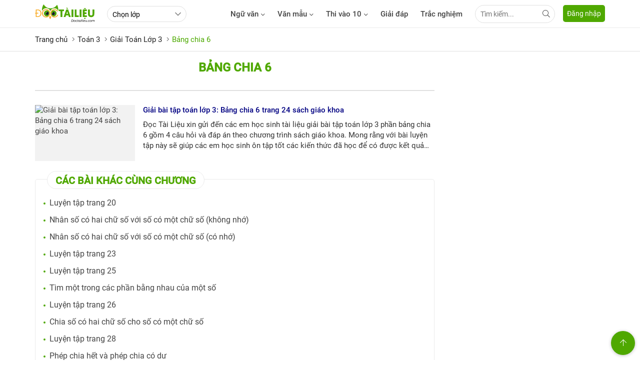

--- FILE ---
content_type: text/html; charset=utf-8
request_url: https://doctailieu.com/bang-chia-6-c2570
body_size: 24837
content:
<!DOCTYPE html><html lang=vi><head><meta charset=UTF-8><title>Bảng chia 6</title><meta name=description content=""><meta name=keywords content=""><link rel=canonical href=https://doctailieu.com/bang-chia-6-c2570><meta property=og:image content=https://doctailieu.com/images/logo_DTL.png><meta property=og:title content="Bảng chia 6"><meta property=og:description content=""><meta property=og:url content=https://doctailieu.com/bang-chia-6-c2570><meta property=og:locale content=vi_VN><meta property=og:site_name content="Đọc Tài Liệu™"><meta name=viewport content="width=device-width, initial-scale=1, maximum-scale=1, user-scalable=no"><meta http-equiv=X-UA-Compatible content="IE=edge"><meta name=geo.region content=VN-HN><meta name=robots content=index,follow><link rel=amphtml href=https://doctailieu.com/amp/bang-chia-6-c2570><meta name=format-detection content="telephone=no"><meta name=author content="https://doctailieu.com/"><meta name=msapplication-TileColor content=#ffffff><meta name=msapplication-TileImage content=https://doctailieu.com/images/ms-icon-144x144.png><meta name=theme-color content=#4fa800><link rel=manifest href=https://doctailieu.com/manifest.json><link rel=apple-touch-icon sizes=57x57 href=https://doctailieu.com/images/icons/57.png><link rel=apple-touch-icon sizes=72x72 href=https://doctailieu.com/images/icons/72.png><link rel=apple-touch-icon sizes=114x114 href=https://doctailieu.com/images/icons/114.png><link rel=apple-touch-icon sizes=144x144 href=https://doctailieu.com/images/icons/144.png><link rel=icon type=image/png sizes=192x192 href=https://doctailieu.com/images/icons/192.png><link rel=icon type=image/png sizes=32x32 href=https://doctailieu.com/images/icons/32.png><link rel=icon type=image/png sizes=96x96 href=https://doctailieu.com/images/icons/96.png><link rel=icon type=image/png sizes=16x16 href=https://doctailieu.com/images/icons/16.png><link rel="shortcut icon" href=https://doctailieu.com/images/favicon.ico type=image/x-icon><link rel=alternate type=application/rss+xml href=https://doctailieu.com/rss-news.rss><style>.fa,.fab,.fad,.fal,.far,.fas{-moz-osx-font-smoothing:grayscale;-webkit-font-smoothing:antialiased;display:inline-block;font-style:normal;font-variant:normal;text-rendering:auto}.fa-arrow-left:before{content:""}.fa-arrow-up:before{content:""}.fa-bars:before{content:""}.fa-bell:before{content:"\f0f3"}.fa-envelope:before{content:""}.fa-facebook-f:before{content:""}.fa-globe:before{content:""}.fa-map-marker-alt:before{content:""}.fa-refresh:before{content:"\f021"}.fa-search:before{content:""}.fa-youtube:before{content:""}.fa-angle-left:before{content:""}.fa-angle-down:before{content:""}.fa-angle-right:before{content:""}@font-face{font-family:"Font Awesome 5 Brands";font-style:normal;font-weight:400;font-display:block;src:url(/fonts/fa-brands-400.eot?);src:url(/fonts/fa-brands-400.eot?#iefix) format("embedded-opentype"),url(/fonts/fa-brands-400.woff2) format("woff2"),url(/fonts/fa-brands-400.woff) format("woff"),url(/fonts/fa-brands-400.ttf) format("truetype"),url(/fonts/fa-brands-400.#fontawesome) format("svg")}.fab{font-family:"Font Awesome 5 Brands";font-weight:400}@font-face{font-family:"Font Awesome 5 Duotone";font-style:normal;font-weight:900;font-display:block;src:url(/fonts/fa-duotone-900.eot?);src:url(/fonts/fa-duotone-900.eot?#iefix) format("embedded-opentype"),url(/fonts/fa-duotone-900.woff2) format("woff2"),url(/fonts/fa-duotone-900.woff) format("woff"),url(/fonts/fa-duotone-900.ttf) format("truetype"),url(/fonts/fa-duotone-900.#fontawesome) format("svg")}@font-face{font-family:"Font Awesome 5 Pro";font-style:normal;font-weight:300;font-display:block;src:url(/fonts/fa-light-300.eot?);src:url(/fonts/fa-light-300.eot?#iefix) format("embedded-opentype"),url(/fonts/fa-light-300.woff2) format("woff2"),url(/fonts/fa-light-300.woff) format("woff"),url(/fonts/fa-light-300.ttf) format("truetype"),url(/fonts/fa-light-300.#fontawesome) format("svg")}.fal,.far{font-family:"Font Awesome 5 Pro"}.far{font-weight:400}@font-face{font-family:"Font Awesome 5 Pro";font-style:normal;font-weight:900;font-display:block;src:url(/fonts/fa-solid-900.eot?);src:url(/fonts/fa-solid-900.eot?#iefix) format("embedded-opentype"),url(/fonts/fa-solid-900.woff2) format("woff2"),url(/fonts/fa-solid-900.woff) format("woff"),url(/fonts/fa-solid-900.ttf) format("truetype"),url(/fonts/fa-solid-900.#fontawesome) format("svg")}.fa,.fas{font-family:"Font Awesome 5 Pro"}@font-face{font-family:'Roboto';font-style:normal;font-weight:400;font-display:swap;src:local('Roboto'),local('Roboto-Regular'),url(https://fonts.gstatic.com/s/roboto/v20/KFOmCnqEu92Fr1Mu72xKOzY.woff2) format('woff2');unicode-range:U+460-52F,U+1C80-1C88,U+20B4,U+2DE0-2DFF,U+A640-A69F,U+FE2E-FE2F}@font-face{font-family:'Roboto';font-style:normal;font-weight:400;font-display:swap;src:local('Roboto'),local('Roboto-Regular'),url(https://fonts.gstatic.com/s/roboto/v20/KFOmCnqEu92Fr1Mu5mxKOzY.woff2) format('woff2');unicode-range:U+400-45F,U+490-491,U+4B0-4B1,U+2116}@font-face{font-family:'Roboto';font-style:normal;font-weight:400;font-display:swap;src:local('Roboto'),local('Roboto-Regular'),url(https://fonts.gstatic.com/s/roboto/v20/KFOmCnqEu92Fr1Mu7mxKOzY.woff2) format('woff2');unicode-range:U+1F00-1FFF}@font-face{font-family:'Roboto';font-style:normal;font-weight:400;font-display:swap;src:local('Roboto'),local('Roboto-Regular'),url(https://fonts.gstatic.com/s/roboto/v20/KFOmCnqEu92Fr1Mu4WxKOzY.woff2) format('woff2');unicode-range:U+370-3FF}@font-face{font-family:'Roboto';font-style:normal;font-weight:400;font-display:swap;src:local('Roboto'),local('Roboto-Regular'),url(https://fonts.gstatic.com/s/roboto/v20/KFOmCnqEu92Fr1Mu7WxKOzY.woff2) format('woff2');unicode-range:U+102-103,U+110-111,U+128-129,U+168-169,U+1A0-1A1,U+1AF-1B0,U+1EA0-1EF9,U+20AB}@font-face{font-family:'Roboto';font-style:normal;font-weight:400;font-display:swap;src:local('Roboto'),local('Roboto-Regular'),url(https://fonts.gstatic.com/s/roboto/v20/KFOmCnqEu92Fr1Mu7GxKOzY.woff2) format('woff2');unicode-range:U+100-24F,U+259,U+1E00-1EFF,U+2020,U+20A0-20AB,U+20AD-20CF,U+2113,U+2C60-2C7F,U+A720-A7FF}@font-face{font-family:'Roboto';font-style:normal;font-weight:400;font-display:swap;src:local('Roboto'),local('Roboto-Regular'),url(https://fonts.gstatic.com/s/roboto/v20/KFOmCnqEu92Fr1Mu4mxK.woff2) format('woff2');unicode-range:U+0-FF,U+131,U+152-153,U+2BB-2BC,U+2C6,U+2DA,U+2DC,U+2000-206F,U+2074,U+20AC,U+2122,U+2191,U+2193,U+2212,U+2215,U+FEFF,U+FFFD}@font-face{font-family:'Roboto';font-style:normal;font-weight:500;font-display:swap;src:local('Roboto Medium'),local('Roboto-Medium'),url(https://fonts.gstatic.com/s/roboto/v20/KFOlCnqEu92Fr1MmEU9fCRc4EsA.woff2) format('woff2');unicode-range:U+460-52F,U+1C80-1C88,U+20B4,U+2DE0-2DFF,U+A640-A69F,U+FE2E-FE2F}@font-face{font-family:'Roboto';font-style:normal;font-weight:500;font-display:swap;src:local('Roboto Medium'),local('Roboto-Medium'),url(https://fonts.gstatic.com/s/roboto/v20/KFOlCnqEu92Fr1MmEU9fABc4EsA.woff2) format('woff2');unicode-range:U+400-45F,U+490-491,U+4B0-4B1,U+2116}@font-face{font-family:'Roboto';font-style:normal;font-weight:500;font-display:swap;src:local('Roboto Medium'),local('Roboto-Medium'),url(https://fonts.gstatic.com/s/roboto/v20/KFOlCnqEu92Fr1MmEU9fCBc4EsA.woff2) format('woff2');unicode-range:U+1F00-1FFF}@font-face{font-family:'Roboto';font-style:normal;font-weight:500;font-display:swap;src:local('Roboto Medium'),local('Roboto-Medium'),url(https://fonts.gstatic.com/s/roboto/v20/KFOlCnqEu92Fr1MmEU9fBxc4EsA.woff2) format('woff2');unicode-range:U+370-3FF}@font-face{font-family:'Roboto';font-style:normal;font-weight:500;font-display:swap;src:local('Roboto Medium'),local('Roboto-Medium'),url(https://fonts.gstatic.com/s/roboto/v20/KFOlCnqEu92Fr1MmEU9fCxc4EsA.woff2) format('woff2');unicode-range:U+102-103,U+110-111,U+128-129,U+168-169,U+1A0-1A1,U+1AF-1B0,U+1EA0-1EF9,U+20AB}@font-face{font-family:'Roboto';font-style:normal;font-weight:500;font-display:swap;src:local('Roboto Medium'),local('Roboto-Medium'),url(https://fonts.gstatic.com/s/roboto/v20/KFOlCnqEu92Fr1MmEU9fChc4EsA.woff2) format('woff2');unicode-range:U+100-24F,U+259,U+1E00-1EFF,U+2020,U+20A0-20AB,U+20AD-20CF,U+2113,U+2C60-2C7F,U+A720-A7FF}@font-face{font-family:'Roboto';font-style:normal;font-weight:500;font-display:swap;src:local('Roboto Medium'),local('Roboto-Medium'),url(https://fonts.gstatic.com/s/roboto/v20/KFOlCnqEu92Fr1MmEU9fBBc4.woff2) format('woff2');unicode-range:U+0-FF,U+131,U+152-153,U+2BB-2BC,U+2C6,U+2DA,U+2DC,U+2000-206F,U+2074,U+20AC,U+2122,U+2191,U+2193,U+2212,U+2215,U+FEFF,U+FFFD}body{margin:0;padding:0;line-height:1.4;color:#444;font-family:'Roboto',sans-serif;font-weight:400;font-size:15px}a{color:#444;text-decoration:none}a:hover{color:#4da900}img{border:none;max-width:100%}h1,h2,h3,h4,h5,h6{margin:0;padding:0}p,figure,figcaption,blockquote,caption,fieldset,embed,object,applet,canvas,caption,iframe,strike,time,video{border:0;margin:0;padding:0}*{-webkit-box-sizing:border-box;-moz-box-sizing:border-box;box-sizing:border-box}::after,::before{-webkit-box-sizing:border-box;-moz-box-sizing:border-box;box-sizing:border-box}input:-webkit-autofill,textarea:-webkit-autofill,select:-webkit-autofill{box-shadow:0 0 0 1000px white inset}input::-ms-clear{display:none}select::-ms-expand{display:none;-ms-filter:"progid:DXImageTransform.Microsoft.Alpha(Opacity=0)";filter:alpha(opacity=0);opacity:0}input,select,textarea,button{font-family:'Roboto',sans-serif;font-size:14px;font-weight:400;line-height:inherit;outline:none}input,select{height:40px;padding:0 10px}input,select,textarea{display:inline-block;border:solid .5px #e0e0e0;margin:0;box-shadow:none;-webkit-appearance:none;-moz-appearance:none;-o-appearance:none;appearance:none;border-radius:2px;-moz-border-radius:2px}input:focus,select:focus,textarea:focus{border:solid .5px #4da900;outline:0;-webkit-box-shadow:inset 0 1px 1px rgba(0,0,0,.075),0 0 8px rgba(102,175,233,.6);box-shadow:inset 0 1px 1px rgba(0,0,0,.075),0 0 8px rgba(102,175,233,.6);transition:border-color .15s ease-in-out,box-shadow .15s ease-in-out}select{background:url(../images/arow.svg) no-repeat;background-position:right 8px top 50%;padding-right:24px}textarea{height:85px;padding:10px;resize:none}button{background:none;cursor:pointer;border:0;padding:0;margin:0}button:focus{outline:0}table{border-collapse:collapse;border-spacing:0;width:100%}table td,table th{padding:6px;border:solid 1px #e0e0e0}.main{float:left;width:100%;position:relative;margin-bottom:20px;padding-top:56px}.main-content{margin:auto;max-width:1140px;width:100%}.content-left{width:73.6%;position:relative;padding-right:40px;float:left}.content-center{width:59.5%;position:relative;padding:0 24px;float:left}.content-right{width:73.6%;padding-left:24px;position:relative;float:right}.header{float:left;width:100%;position:fixed;border-bottom:solid 1px #eaeaea;height:56px;background:#fff;z-index:99;top:0}.btn-pushbar-3{font-size:16px;cursor:pointer;position:relative;width:36px;height:36px;line-height:36px;text-align:center;border-radius:100%;display:none;margin-right:6px;float:left}@media only screen and (max-width:1140px){.main-content{padding:0 16px}.p0{padding:0}}@media only screen and (max-width:800px){.header{text-align:center}.btn-pushbar-3{display:block}.content-left{float:left;width:100%;padding:0}.content-center{float:left;width:100%;padding:0}.content-right{float:left;width:100%;padding:0}}.pushbar_locked{overflow:hidden;height:100vh;position:fixed;width:100%}.pushbar{background:#fff;z-index:99999;position:fixed;will-change:transform;overflow-y:auto;transition:transform .5s ease;will-change:transform}.pushbar_overlay{z-index:-999;position:fixed;width:100%;max-width:100%;height:100%;min-height:100vh;top:0;left:0;will-change:opacity;opacity:0;will-change:opacity;background:#3c3442}.pushbar_locked .pushbar_overlay{opacity:.8;z-index:999;transition:opacity .5s ease}.pushbar.from_left{top:0;left:0;width:300px;max-width:100%;height:100%;overflow-x:hidden;transform:translateZ(0) translateX(-100%)}.pushbar.opened{transform:translateX(0) translateY(0)}.btn-pushbar-close{height:48px;position:relative;z-index:99;cursor:pointer;background:#18763a;width:100%;float:left;color:#fff}.icon-bacck{float:left;width:48px;text-align:center;line-height:48px}.pushbar-hide{display:none}.form-search{position:relative;width:100%;float:left;padding:12px}.search-group{right:16px;top:11px;position:absolute;width:40px;height:40px;text-align:center;line-height:40px;cursor:pointer}.ins{padding-right:48px;border-radius:24px}.inputtop{height:36px;border-radius:24px;padding-right:32px}.search-top{position:absolute;right:0;width:36px;height:36px;text-align:center;line-height:36px;cursor:pointer}@media only screen and (max-width:800px){.pushbar-hide{display:block}.btn-pushbar-3{display:block}}.menu-list{position:relative;width:100%;float:left}.menu-content{display:none;width:100%;float:left}.list-item{padding:6px 0;float:left;width:100%}.menu-title{float:left;padding:12px 0;width:100%;padding-right:36px;border-top:solid .5px #e0e0e0;font-weight:500}.menu-icon{background:url(../images/down3.svg) no-repeat center;cursor:pointer;display:block;position:absolute;right:0;background-size:10px;width:36px;height:36px;z-index:9;top:6px;-webkit-transition:all .4s ease-out;transition:all .4s ease-out}.menu-open .menu-icon{background:url(../images/down3.svg) no-repeat center;background-size:10px;-webkit-transform:rotate(180deg);-moz-transform:rotate(180deg);-ms-transform:rotate(180deg);-o-transform:rotate(180deg);transform:rotate(180deg);-webkit-transition:all .4s ease-out;transition:all .4s ease-out}.menu-title2{font-size:16px;float:left;padding:12px;padding-right:36px;width:100%;font-weight:500}.menu-ul2{padding-bottom:10px;float:left;width:100%}.list-item2{padding:10px 24px 10px 40px;float:left;width:100%}.menu-list.boder_top{border-top:solid .5px #e0e0e0}.menu-list.boder_top:first-child{border-top:0}.ic-m{margin-right:10px}.link-item-sub3{position:relative;width:100%;float:left}.btndown{position:absolute;text-align:center;height:41px;color:#777;line-height:41px;cursor:pointer;right:0;top:0;float:left;width:36px;z-index:99}.dropdown-wrapper2{float:left;width:100%;background:#fff;display:none;position:relative;padding-left:24px}.icon-dropdown.dropdown-active2 .icon12{-webkit-transform:rotate(180deg);-moz-transform:rotate(180deg);-ms-transform:rotate(180deg);-o-transform:rotate(180deg);transform:rotate(180deg)}.navbar{float:left;margin-right:16px}.menu-item{float:left;height:56px;line-height:56px;margin-right:25px;font-weight:500}.menu-item:hover,.dropdownmenu:hover .dropbtn{color:#4fa800}.menu-item.active{color:#4da900}.dropdownmenu{float:left}.content-menu{top:56px;display:none;position:absolute;background-color:#fff;width:100%;left:0;z-index:99;border-bottom:solid 1px #eaeaea}.dropdownmenu:hover .content-menu{display:block}.content-menu.sub2{position:absolute;border:solid 1px #eaeaea;width:190px;float:right;left:auto;padding:6px 16px}.tab-menu{width:100%;float:left;text-align:center;border-bottom:solid 1px #eaeaea;padding:16px 0}.tab-menu-item{display:inline-block;margin:0 16px}.tab-menu-item.active{color:#4da900}.ic-fas{position:relative;margin-left:5px;top:2px}.menu-cte{float:left;width:100%;display:flex}.tab-menu-content{float:left;width:100%;padding:24px 0}.tab-content-scrol{float:left;width:100%;overflow-y:hidden;-webkit-overflow-scrolling:touch;overflow-x:scroll;overflow-x:auto;white-space:nowrap;display:flex}.menu-col1{float:left;width:75%}.menu-col2{float:right;width:25%}.ul-menu{padding:0;margin:0;width:100%;float:left}.ul-menu li{list-style:none;float:left;width:33.33%;padding:6px 0;padding-right:16px}.ul-menu2{padding:0;margin:0;padding-right:24px}.ul-menu2 li{list-style:none;padding:6px 0}.menu-title{font-weight:500;margin-bottom:6px}.link-sub2{display:block;padding:12px 0}.ttk{position:relative;float:right;width:160px;margin-top:10px}.sub3{float:left;width:100%;padding-left:24px}.tabs-main{float:left;width:100%}.js-tab-content{float:left;width:100%}.tabs-content{display:none;float:left;width:100%}.tabs-active{display:block}.tabs-nav{width:100%;float:left;text-align:center}.tabs-item1{display:inline-block;line-height:40px;height:40px;padding:0 12px}.tabs-item1:hover{color:#4fa800}.tabs-item1.tabs-active{color:#4fa800}@media only screen and (max-width:800px){.navbar{display:none}}.sidebar-300{width:26.4%;position:relative;float:right}.sidebar-160{width:14.1%;position:relative;float:left}.sidebar{float:left;width:100%;margin-bottom:16px}.sidebar-header{float:left;width:100%;position:relative;padding-bottom:12px}.sidebar-content{float:left;width:100%;position:relative}@media only screen and (max-width:800px){.sidebar-300{float:left;width:100%}.sidebar-160{float:left;width:100%}}.footer{float:left;width:100%;position:relative;color:#999;border-top:solid 1px #ffb400;padding:24px 0}.footer a{color:#999}.footer-header{float:left;width:100%;margin:12px 0}.footer-content{float:left;width:100%;position:relative}.footer-title{float:left;width:100%;position:relative}.footer-category{float:left;width:100%}.footer-item{padding:4px 0}.footer-social{float:right}.footer-copyright{float:left;width:100%;padding:16px 0}.footer-address,.footer-address-item{width:100%;float:left}.footer-address p{margin:5px 0}.footer-address-item .fimglogo{float:none}.footer-social{width:20%;float:left}.ul{margin:0;padding:0}.ul li{list-style:none}.footer-col2{float:left;width:48.5%;margin-right:3%;position:relative}.footer-col2:nth-child(2n+2){margin-right:0}.footer-col3{float:left;width:31.3%;margin-right:3%;position:relative}.footer-col3:nth-child(3n+3){margin-right:0}.footer-col4{float:left;width:22.7%;margin-right:3%;position:relative}.footer-col4:nth-child(4n+4){margin-right:0}.footer-header h4{font-weight:400;color:#999;font-size:16px}.post-social-item{display:inline-block;width:28px;margin-right:5px;height:28px;border:solid 1px #ffb400;text-align:center;line-height:28px;border-radius:100%}.post-social-item i{color:#4fa800;font-size:14px}.footer-content p{margin:6px 0}.icfas{margin-right:5px;color:#4fa800}.fimglogo{float:left;margin-right:10px}.fdmca{display:inline-block;margin-left:10px;position:relative;top:5px}.backtotop{background-color:#4fa800;position:fixed;bottom:10px;right:10px;z-index:999;border-radius:100%;height:48px;width:48px;line-height:48px;text-align:center;box-shadow:0 1px 6px 0 rgba(32,33,36,.28);display:none;animation:animatezoom .6s}.backtotop i{color:#fff}@keyframes animatezoom{from{transform:scale(0)}to{transform:scale(1)}}.top-arrow{position:relative;top:3px}.show_backtotop{display:block}@media only screen and (max-width:800px){.footer-col3{width:48.5%;margin-bottom:15px}.footer-col3:nth-child(2n+2){margin-right:0}.footer-col4{width:48.5%;margin-bottom:15px}.footer-col4:nth-child(2n+2){margin-right:0}.fimglogo{float:none;margin:0;display:inline-block}.fdmca{display:inline-block;margin:0;position:relative;top:auto}.footer-address{text-align:center}.footer-address span{display:block;margin:6px 0}.footer-address a{margin:6px 0;display:inline-block}.footer{padding:0}}.section{float:left;width:100%;margin-bottom:24px;position:relative}.section-header{float:left;width:100%;position:relative;margin-bottom:16px}.section-content{float:left;width:100%;position:relative}.gridcenter{display:grid;place-items:center;align-items:center;justify-items:center;width:100%;height:100%;position:absolute}.text-center{text-align:center}.text-left{text-align:left}.text-right{text-align:right}.border-radius{border-bottom-right-radius:5px;border-bottom-left-radius:5px;border-top-left-radius:5px;border-top-right-radius:5px}.image{display:block;position:absolute;top:0;left:0;width:100%;height:100%;-o-object-fit:cover;object-fit:cover}header p:last-child{margin-bottom:0}.ads{float:left;width:100%;text-align:center;position:relative;margin-bottom:24px}.ads img{max-width:100%}.breadcrumb{float:left;width:100%;color:#666;margin-bottom:12px;font-size:14px}.breadcrumb a{display:contents}.breadcrumb a + a:before{padding:0 5px;color:#666;content:"/ "}.breadcrumb a + span:before{padding:0 5px;color:#666;content:"/ "}.breadcrumb2{width:100%;float:left;font-size:15px;padding:12px 0}.breadcrumb2 a{display:contents;color:#222}.breadcrumb2 span{color:#4da900}.breadcrumb2 a + a::before{padding:0 5px;color:#666;content:"";font-family:"Font Awesome 5 Pro";font-weight:300}.breadcrumb2 a + span:before{padding:0 5px;color:#666;content:"";font-family:"Font Awesome 5 Pro";font-weight:300}.pagination{float:left;width:100%}.page-numbers{display:inline-block;height:36px;line-height:36px;font-size:14px;text-align:center;border:solid .5px #e0e0e0;color:#666;padding:0 6px;min-width:36px;cursor:pointer;margin-right:2px;margin-bottom:6px}.page-numbers:hover{background-color:#33be6c;color:#fff;border:solid .5px #33be6c}.page-numbers.active{background-color:#33be6c;color:#fff;border:solid .5px #33be6c}.loading{height:20px}.load-more{float:left;width:100%;display:flex;justify-content:center;margin-top:16px}.load-more span{padding:8px 24px;display:inline-block;border-radius:25px;color:#666;font-size:14px;background:#f2f2f2;cursor:pointer}.load-more span:hover{background:#4da900;color:#fff}.load-page article{display:none}.btn-load-page{padding:8px 24px;display:inline-block;border-radius:25px;color:#666;font-size:14px;background:#f2f2f2;cursor:pointer}.btn-load-page:hover{background:#4da900;color:#fff}.btn-load-page.noContent:hover{cursor:inherit;background:#f2f2f2;color:#666}.col2{float:left;width:48.5%;margin-right:3%;position:relative}.col2:nth-child(2n+2){margin-right:0}.col3{float:left;width:31.3%;margin-right:3%;position:relative}.col3:nth-child(3n+3){margin-right:0}.col4{float:left;width:22.7%;margin-right:3%;position:relative}.col4:nth-child(4n+4){margin-right:0}.column2{float:left;width:48.5%;margin-right:3%;position:relative}.column2:nth-child(2n+2){margin-right:0}.column3{float:left;width:31.3%;margin-right:3%;position:relative}.column3:nth-child(3n+3){margin-right:0}.column4{float:left;width:22.7%;margin-right:3%;position:relative}.column4:nth-child(4n+4){margin-right:0}@media only screen and (max-width:800px){.col2{width:100%;margin-right:0;margin-bottom:16px}.col2:last-child{margin-bottom:0}.col3{width:100%;margin-right:0;margin-bottom:16px}.col3:last-child{margin-bottom:0}.col4{width:100%;margin-right:0;margin-bottom:16px}.col4:last-child{margin-bottom:0}}.form-group{float:left;width:100%;position:relative;margin-bottom:16px;display:table}.form-group:last-child{margin-bottom:0}.input,.select,.textarea{width:100%}.input-group{display:flex}.search-icon{float:right}.dropdown-from{display:none;position:absolute;background:#fff;width:300px;right:0;z-index:1;height:auto;top:40px}.show{display:block}.search-form{position:relative;width:100%}.search-form:focus{outline:0;box-shadow:0 0 2px rgba(85,168,236,.9);-webkit-box-shadow:0 0 2px rgba(85,168,236,.9);-moz-box-shadow:0 0 2px rgba(85,168,236,.9)}.search-form:focus + .search-dropdown{display:block}.search-dropdown{background:#fff;display:none;position:absolute;margin:0;padding:0;top:40px;left:0;right:0;z-index:10;box-shadow:0 2px 2px 0 rgba(0,0,0,.16),0 0 0 1px rgba(0,0,0,.08);-webkit-box-shadow:0 2px 2px 0 rgba(0,0,0,.16),0 0 0 1px rgba(0,0,0,.08);-moz-box-shadow:0 2px 2px 0 rgba(0,0,0,.16),0 0 0 1px rgba(0,0,0,.08);max-height:250px;overflow:auto}.search-dropdown:hover{display:block}.item-search{padding:8px 10px;color:#333;float:left;width:100%;position:relative}.item-search:hover{background:#f9f9f9}.delete-keyword{color:#555;cursor:pointer;top:6px;position:absolute;right:10px}.icon-search{position:absolute;float:right;right:10px;cursor:pointer;margin-top:8px;z-index:9}.btn-item{margin-right:8px;display:inline-block}.btn-item:last-child{margin-right:0}.btn{display:inline-block;padding:0 12px;height:40px;line-height:40px;background-color:#e0e0e0;cursor:pointer;text-align:center;border-radius:2px;-moz-border-radius:2px}.section-boloc{padding-top:24px;padding-bottom:30px;margin-bottom:24px;float:left;width:100%;position:relative;background:url(../images/bg-boloc.jpg) repeat;background-position:center top;background-size:100%;background-color:#e5e5e5}.boloc-title{display:block;text-align:center;text-transform:uppercase;color:#fff;font-size:30px;font-weight:bold;margin-bottom:16px}.btn-timkiem{height:40px;background:#fff;padding:0 16px}.formbox{padding:12px;background-color:rgba(255,255,255,.2);border-radius:3px;position:relative;width:100%;max-width:980px;margin:auto;display:block}.select-opt1{background-color:#fff;width:22.5%;margin-right:10px}.select-opt2{background-color:#fff;width:40%}.btn-timkiem{height:40px;background:#ff914d;padding:0 16px;color:#fff;float:right;width:100px;text-transform:uppercase}.title-cat{text-transform:uppercase;font-size:20px;color:#4fa800}.tab-nav{width:100%;position:relative;float:left;text-align:left;border-bottom:solid 1px #eaeaea;border-top:solid 1px #eaeaea;margin-bottom:16px}.tab-item{height:36px;display:inline-block;line-height:36px;padding:0 12px}.tab-item:hover{background:#ff914d;color:#fff}.tab-item.tabs-active{background:#ff914d;color:#fff}.list-cauhoi{float:left;width:48.5%;position:relative;margin-right:2%;margin-bottom:2%;background:#f6f7f8}.list-cauhoi:nth-child(2n+2){margin-right:0}.imgcauhoi{background:#e8eaed;padding:12px;float:left}.imgcauhoi img{display:block;height:50px;width:39px}.text-cauhoi{display:grid;padding:16px;font-size:15px;font-weight:500}.text-cauhoi a{overflow:hidden;text-overflow:ellipsis;-webkit-line-clamp:2;display:-webkit-box;-webkit-box-orient:vertical}.more-all{width:100%;float:left;text-align:center}.more-all a{display:inline-block;height:36px;background:#e8eaed;line-height:36px;padding:0 16px;border-radius:24px;font-weight:500;font-size:14px;min-width:140px}.tab-content{float:left;width:100%;margin-bottom:12px}.menu-acc-list{position:relative;width:100%;float:left;margin-bottom:16px}.menu-acc-content{display:none;width:100%;float:left}.menu-acc-title{float:left;padding:14px 16px;border-radius:5px;width:100%;background:url(../images/down3.svg) no-repeat;background-position:right 16px top 50%;background-color:#e8eaed;background-size:10px;text-transform:uppercase;font-size:18px;font-weight:500;cursor:pointer}.menu-acc-open .menu-acc-title{float:left;padding:14px 16px;border-radius:5px;width:100%;background:url(../images/down4.svg) no-repeat;background-position:right 16px top 50%;background-color:#e8eaed;background-size:10px}.list-title{font-size:16px;font-weight:500;margin:16px 0}.list-ul{padding:0;margin:0;font-size:16px}.list-ul li{list-style:none;margin-bottom:8px;overflow:hidden;text-overflow:ellipsis;-webkit-line-clamp:1;display:-webkit-box;-webkit-box-orient:vertical}.xemthem{text-align:right;text-transform:uppercase;font-weight:500;font-size:14px}.xemthem a{color:#ffb400}.layout-block{display:flex;flex-wrap:wrap;float:left;width:100%;position:relative}.block-list{width:46%;margin-right:8%;margin-bottom:24px}.block-list:nth-child(2n+2){margin-right:0}.tab-nav2{width:100%;float:left;border-bottom:solid 1px #eaeaea;margin-bottom:16px;padding-bottom:12px;position:relative;top:-12px}.tab-item2{display:inline-block;margin:0 3%;font-size:16px;font-weight:500}.tab-item2.active{color:#4fa800}.sec-chon{color:#666;font-style:italic;font-size:15px}.related-links{margin:0;display:block;border:solid 1px #eaeaea;padding:16px;padding-top:30px;border-radius:5px}.related-links li{padding:6px 0;padding-left:12px;position:relative;font-size:16px;list-style:none}.related-links li::before{position:absolute;content:"";height:4px;width:4px;background:#4fa800;left:0;top:16px;border-radius:100%}.related-title{top:-16px;position:absolute;border:solid 1px #eaeaea;border-radius:24px;height:36px;line-height:36px;left:24px;background:#fff;z-index:2;padding:0 16px;color:#4fa800;font-size:20px;text-transform:uppercase}@media only screen and (max-width:800px){.tab-item2{margin:6px 12px}.block-list{width:100%;margin-right:0}.list-cauhoi{width:100%;margin-right:0;margin-bottom:12px}.boloc-title{font-size:20px}.select-opt1{width:100%;margin-right:0;margin-bottom:12px}.select-opt2{width:100%;margin-bottom:12px}.btn-timkiem{float:none;width:100%}.w-85{width:100%;margin-right:0;margin-bottom:12px}.btn-search-class{float:none;width:100%}}.list-document{float:left;width:100%;padding:0;margin:0}.list-document li{padding:6px 0;padding-left:16px;position:relative;list-style:none;font-size:16px}.list-document li::before{position:absolute;content:"";font-family:'Font Awesome 5 Pro';left:0;top:9px;font-size:12px}.list-document2{float:left;width:100%;padding:0;margin:0}.list-document2 li{padding:8px 0;padding-left:16px;position:relative;list-style:none;font-size:16px}.list-document2 li::before{content:"";display:inline-block;position:absolute;left:0;top:16px;font-size:16px;height:5px;width:5px;background:#4fa800;border-radius:100%}.headline{text-transform:uppercase;font-size:20px;color:#4fa800}.headline::after{position:absolute;bottom:-8px;height:3px;width:100px;background:#f9ae2e;left:0;content:""}.section-document{width:100%;float:left;position:relative;padding:24px 0;margin-bottom:24px}.heacenter{text-transform:uppercase;color:#18763a;display:inline-block;position:relative;font-size:25px}.hr-line{height:3px;background:#ffc133;top:6px;max-width:300px;margin:auto;position:relative}.tab-document{width:100%;float:left;position:relative;margin:16px 0;font-size:16px}.tab-document a{display:inline-block;background:#4fa800;color:#fff;margin-right:6px;float:left;padding:0 10px;height:36px;line-height:36px;border-radius:5px;min-width:89px;text-align:center}.tab-document a.active{background:#18763a}.tab-document a:hover{background:#18763a}.tab-document a:last-child{margin-right:0}.title-doc{color:#18763a;font-weight:500;text-transform:uppercase;font-size:16px;margin-bottom:6px}.row-doc{width:100%;float:left;position:relative;padding:20px 0}.thumb80{float:left;width:80px;display:block;position:relative}.post-thumbnail{display:block;position:relative}.thumbnail{display:block;overflow:hidden;height:0;position:relative;width:100%;background:#f2f2f2}.post-title{margin-bottom:8px;overflow:hidden;text-overflow:ellipsis;-webkit-line-clamp:2;display:-webkit-box;-webkit-box-orient:vertical;font-size:15px;font-weight:500}.post-title a{display:block}.post-excerpt{margin-bottom:8px;color:#333;overflow:hidden;text-overflow:ellipsis;-webkit-line-clamp:3;display:-webkit-box;-webkit-box-orient:vertical}.post-header{display:grid;padding:10px}.post{display:grid}.thumb1x1{padding-bottom:100%}.thumb16x9{padding-bottom:56%}.thumb5x3{padding-bottom:60%}.thumb130{float:left;width:130px;margin-right:12px}.thumb200{width:200px;margin-right:16px;float:left}@media(max-width:800px){.thumb200{width:130px;margin-right:12px}}.list-item3{background:#f6f7f8}.grid-template3{display:grid;grid-column-gap:16px;grid-row-gap:16px;grid-template-columns:repeat(3,1fr)}.tab-doc2{width:100%;position:relative;float:left;border-bottom:solid 1px #eaeaea;border-top:solid 1px #eaeaea;margin-bottom:24px}.tab-doc2 a,.tab-doc2 span{height:36px;display:inline-block;line-height:36px;padding:0 18px}.tab-doc2 a.active,.tab-doc2 span.active{background:#ff914d;color:#fff}.breadcrumb2.fixboder{border-bottom:solid 1px #e0e0e0;margin-bottom:16px}.section-main-heading h1{text-transform:uppercase;font-size:24px;color:#4fa800;text-align:center;margin-bottom:12px}.block-main-heading{float:left;width:100%;margin-bottom:16px;border-bottom:solid 2px #e0e0e0;padding-bottom:16px}.block-main-heading h1{text-transform:uppercase;font-size:24px;color:#4fa800;text-align:center;margin-bottom:12px}.block-main-heading p{font-size:16px;line-height:1.5}.block-main-heading h2{text-transform:uppercase;font-size:18px;color:#4fa800;display:block}.block-main-heading h3{font-size:18px;margin:10px 0;text-transform:uppercase;color:#f8640c}.block-main-heading.exam table,.block-main-heading.exam table td{border:none;position:relative}.block-main-heading.exam table td a::before{background-color:#4fa800;border-radius:100%;content:" ";display:inline-block;height:5px;width:5px;top:5px;left:0;position:absolute}.block-main-heading.exam table td a{padding-left:16px;padding-left:16px;position:relative}.searchcoreinfor{text-align:justify;line-height:30px;font-size:16px}.searchcoreinfor h3{margin:10px 0;text-transform:uppercase;color:#f8640c;font-size:18px}.searchcoreinfor a{color:#0b47b1}.sub-title .search-title{color:#C00000}.searchcoreinfor a:hover,.sub-title .search-title:hover{color:#4da900}.section-header.mg30{margin-bottom:30px}.headline2{text-transform:uppercase;font-size:20px;color:#4fa800}.hr-line2{height:3px;background:#ff7f50;top:6px;max-width:200px;margin:auto;position:relative}.title-cat2{text-transform:uppercase;font-size:20px;padding:10px 0}.sub-title{text-transform:uppercase;font-size:20px;text-align:center;font-weight:700;padding:16px 0;border-top:solid 2px #e0e0e0;margin-bottom:12px}.f18{font-size:18px}.hr-line3{height:3px;background:#ff7f50;top:6px;max-width:200px;position:relative}.ul-lesson{margin:0;line-height:1.6;padding:6px 0 6px 24px}.ul-lesson li{list-style:none;padding:3px 0}.title-lesson{font-weight:500;padding:6px 0}.ul-lesson li a{color:#0b47b1}.ul-item{margin:0;padding:0}.ul-item li{list-style:none;float:left;width:32%;margin-bottom:2%;margin-right:2%}.ul-item li:nth-child(3n+3){margin-right:0}.ul-item li a{border:solid 1px #e0e0e0;text-align:center;padding:10px;display:block}.box-content{float:left;width:100%;font-size:16px;margin-bottom:24px}.grid-template2{display:grid;grid-column-gap:16px;grid-row-gap:16px;grid-template-columns:repeat(2,1fr)}.art-list{position:relative;float:left;width:100%;padding:12px 0}.post a{color:#010082}.pagination.pa24{float:left;width:100%;margin:24px 0}.icnew{position:relative;left:5px;top:0}.more-all.fixtop{margin-top:24px}.section-header.fixmg{margin-bottom:30px}.art-featured{background:#f6f7f8;float:left;width:100%;margin-bottom:12px}.fixm12{margin-bottom:12px}.boder-bottom{padding-bottom:24px;border-bottom:solid 2px #e0e0e0}.box-search{background:#f4f4f4;padding:16px;display:block;margin-bottom:24px;position:relative;float:left;width:100%}.sec-opt{background-color:#fff;width:30%}.input-w{width:55%;margin-left:1%}.btn-tracuu{position:absolute;right:0;background:#853400;width:100px;color:#fff;font-size:16px;border-radius:5px;height:40px}.title-search{text-transform:uppercase;font-size:18px;color:#4fa800;display:block;margin-bottom:12px}.form-tracuu{display:flex;position:relative}.section-content.sec-new{border-bottom:solid 2px #e0e0e0;padding-bottom:16px;margin-bottom:12px}.list-grid{background:#f6f7f8}.block-main-heading a{color:#0b47b1}.section-search{margin-bottom:24px;float:left;width:100%;position:relative;background:rgba(249,174,46,1);background:-moz-linear-gradient(-45deg,rgba(249,174,46,1) 11%,rgba(142,170,17,1) 40%,rgba(79,168,0,1) 57%,rgba(79,168,0,1) 100%);background:-webkit-gradient(left top,right bottom,color-stop(11%,rgba(249,174,46,1)),color-stop(40%,rgba(142,170,17,1)),color-stop(57%,rgba(79,168,0,1)),color-stop(100%,rgba(79,168,0,1)));background:-webkit-linear-gradient(-45deg,rgba(249,174,46,1) 11%,rgba(142,170,17,1) 40%,rgba(79,168,0,1) 57%,rgba(79,168,0,1) 100%);background:-o-linear-gradient(-45deg,rgba(249,174,46,1) 11%,rgba(142,170,17,1) 40%,rgba(79,168,0,1) 57%,rgba(79,168,0,1) 100%);background:-ms-linear-gradient(-45deg,rgba(249,174,46,1) 11%,rgba(142,170,17,1) 40%,rgba(79,168,0,1) 57%,rgba(79,168,0,1) 100%);background:linear-gradient(135deg,rgba(249,174,46,1) 11%,rgba(142,170,17,1) 40%,rgba(79,168,0,1) 57%,rgba(79,168,0,1) 100%);filter:progid:DXImageTransform.Microsoft.gradient(startColorstr='#f9ae2e',endColorstr='#4fa800',GradientType=1)}.backround-cover{padding-top:24px;padding-bottom:30px;background:url(../images/vector.svg) repeat}.headline-search{display:block;text-align:center;text-transform:uppercase;color:#fff;font-size:30px;font-weight:bold;padding-bottom:16px}.search-main{padding:12px;background-color:rgba(255,255,255,.2);border-radius:3px;position:relative;width:100%;max-width:980px;margin:auto;display:block}.hea-image{width:100%;float:left;margin-top:-16px;text-align:center}.hea-image img,.hea-image picture{width:100%}.fixpad .art-list{padding:6px 0}.section-rea.pad12{padding:12px;padding-top:24px}.tab-menu-mega{float:left;text-align:center;width:100%}.tabs-hover{display:inline-block;padding:16px 12px;margin:0 -3px}.tabs-hover-content{display:none;text-align:left;width:100%;position:absolute;background:#fff;padding:16px 0;left:0;right:0;z-index:99;border-bottom:solid 1px #e0e0e0}.tabs-hover:hover .tabs-hover-content{display:block}.exam ul{width:100%;float:left;padding:0}.exam li{float:left;width:25%;line-height:35px;text-align:center;list-style:none}.advrightfooter{max-width:500px;position:fixed;right:0;bottom:0}.advfixfooter{position:fixed;max-height:250px;width:100%;z-index:1000;left:0;bottom:0;text-align:center;clear:both;background:#fff}.advfixfooterClose{position:absolute;width:30px;height:30px;top:-30px;right:0;padding:3px;z-index:9999;cursor:pointer;background-size:13px 13px;background-position:9px;background-color:#fff;background-repeat:no-repeat;box-shadow:0 -1px 1px 0 rgba(0,0,0,.2);border:none;border-radius:12px 0 0 0}@media only screen and (min-width:1260px){.advstickyleft{position:fixed;bottom:8px;right:calc(50% + 575px);max-width:200px;z-index:1000}.advstickyright{position:fixed;bottom:8px;left:calc(50% + 575px);max-width:200px;z-index:1000}}.alert-danger{color:#f00;display:none;font-size:13px;text-decoration:initial}.label-input{display:inline-block;position:relative;padding-left:24px;cursor:pointer;-webkit-user-select:none;-moz-user-select:none;-ms-user-select:none;user-select:none}.section-contact{float:left;width:100%;margin:24px 0}.form-contact{width:100%;float:left}.dia-chi{float:right;width:31%;line-height:1.6}.form-contact label{padding-bottom:8px;display:block}.formitem3{display:inline-block;margin-right:2%;width:31.5%}.formitem3:last-child{margin-right:0}.fixtitle{font-size:30px;font-weight:bold;margin-bottom:24px}.dc2{padding-bottom:12px;font-weight:bold;font-size:16px;padding-top:16px}.dc1{font-size:30px;font-weight:bold}.h170{height:170px}.btn-gui{height:40px;line-height:40px;background:#37b349;min-width:120px;color:#fff;border-radius:2px;float:right;text-transform:uppercase;font-size:16px;font-weight:bold}.dinh-file{float:left;border:solid 1px #eaeaea;height:40px;line-height:40px;min-width:100px;text-align:center;border-radius:24px;cursor:pointer}.item-checkbox{display:inline-block;margin-right:12px}.input-1:checked ~ .input-2{background-color:#4fa800;border:solid 2px #4fa800;-webkit-box-shadow:inset 0 1px 1px rgb(0 0 0 / 8%),0 0 8px rgb(102 175 233 / 60%);box-shadow:inset 0 1px 1px rgb(0 0 0 / 8%),0 0 8px rgb(102 175 233 / 60%)}.input-1 ~ .input-2{background-color:#fff;border:solid 2px #e0e0e0;border-radius:2px}.input-1{position:absolute;opacity:0;cursor:pointer;display:none;left:0;right:0;width:1px;height:1px;margin:0;padding:0;top:0}.input-2{position:absolute;top:0;left:0;height:18px;width:18px;background-color:#fff;border:solid 2px #4fa800}.input-1:checked ~ .input-2:after{display:block}.input-2:after{content:"";position:absolute;display:none}.input-2:after{left:4px;top:2px;width:6px;height:9px;border:solid white;border-width:0 3px 3px 0;-webkit-transform:rotate( 45deg );-ms-transform:rotate(45deg);transform:rotate( 45deg )}.bell{background-color:#f8ae2f;position:fixed;bottom:70px;right:10px;z-index:999;border-radius:100%;height:48px;width:48px;line-height:48px;text-align:center;box-shadow:0 1px 6px 0 rgba(32,33,36,0.28)}.bell i{color:#fff}.tex-bell{position:fixed;width:180px;background:rgba(0,0,0,0.6);color:#fff;right:60px;bottom:70px;height:44px;line-height:44px;border-radius:24px;display:none}.bell:hover .tex-bell{display:block}.title-search-core{text-transform:uppercase;font-size:20px;color:#4fa800}@media only screen and (max-width:800px){.formitem3{display:block;margin-right:0;width:100%;margin-top:16px}.form-contact{width:100%;border-right:0;padding-right:0;float:left}.dia-chi{float:left;width:100%;margin-top:24px}.fixtitle{margin-bottom:0}}@media only screen and (max-width:800px){.exam li{width:33.333%}.section-rea{padding:12px;padding-top:16px}.ul-item li{width:48.5%}.ul-item li:nth-child(3n+3){margin-right:2%}.ul-item li:nth-child(2n+2){margin-right:0}.form-tracuu{display:block}.sec-opt{width:100%;margin-bottom:12px}.input-w{margin:0;margin-bottom:12px;width:100%}.btn-tracuu{position:relative;width:100%}.grid-template3{grid-column-gap:0;grid-template-columns:repeat(1,1fr)}.grid-template2{grid-column-gap:0;grid-template-columns:repeat(1,1fr)}.tab-document{margin-bottom:24px;font-size:15px}.tab-doc2 a{padding:0 12px}.tab-document a{margin:3px;min-width:23%}.heacenter{font-size:22px}.col4.fixc2{width:48%;margin-right:4%;margin-bottom:16px}.col4.fixc2:nth-child(2n+2){margin-right:0}.section-document{padding:0}.row-doc{padding:0}.headline-search{font-size:22px}.backround-cover{padding:16px 0}}@media only screen and (max-width:360px){.footer-email{font-size:13px}}@media only screen and (max-width:320px){.footer-email{font-size:12px}}.block-tacgia{float:left;width:100%;margin-bottom:24px;border-bottom:solid 1px #e0e0e0;padding-bottom:24px}.avata-tacgia{float:left;margin-right:24px;padding:10px;background:#b7e9cd;height:160px;border-radius:100%;width:160px}.avata-tacgia img{width:140px;height:140px;object-fit:cover;border-radius:100%;display:block;border:solid 2px #18b860}.text-tacgia{display:grid}.ultacgia{margin:0;padding:0;margin-bottom:15px}.ultacgia li{width:50%;padding-top:20px;float:left;list-style:none}.ultacgia img{float:left;margin-right:8px}.tentacgia{text-transform:uppercase;font-size:24px;color:#4fa800}.block-user{background:#f5f5f5;padding:12px 16px;border-radius:4px;margin-bottom:12px}.score-result h2{margin-bottom:10px}.score-result{line-height:30px}.score-result p{padding:8px 0;padding-left:16px;position:relative;list-style:none;font-size:16px}.score-result table{overflow-x:auto;display:block;white-space:nowrap;margin-left:0 !important}.bg-f1f1f1{background:#f5f5f5}.score-result .table-noblock{display:table;text-align:center}.item-share{width:100%;float:left;line-height:20px;padding-bottom:15px}.item-social{margin:0 5px;float:left}.item-like{height:20px}.searchbycapcha{width:15%}.imgcapcha{height:40px;padding:0 10px}.captcha-refresh{margin:10px}@media only screen and (max-width:800px){.avata-tacgia{margin-right:12px;height:80px;width:80px}.avata-tacgia img{width:60px;height:60px;border:solid 1px #18b860}.ultacgia{padding-top:0}.ultacgia li{width:100%;padding-top:12px;float:left;list-style:none}}.head-right{float:right}.a-menu{float:left;margin-left:24px}.navbar{float:left}.opt-list{float:left;height:32px;margin-top:12px;line-height:32px;border-radius:24px;min-width:110px}.login-btn{float:left;border:solid 1px #e0e0e0;height:36px;line-height:36px;padding:0 16px;border-radius:6px;margin-top:9px;margin-left:12px}.tabs-nav.tabs-fix{margin-bottom:16px;font-weight:bold}.fa-log{float:left}.color_blue{color:#203CA8}.btn-666{background-color:#aeadad;color:#fff}.btn-666:hover{background-color:#203CA8;color:#fff}.color_666{color:#666}.modally-init{display:none}.modally-wrap{height:100%;position:fixed;width:100%;top:0;left:0;z-index:1000;overflow:auto;-webkit-overflow-scrolling:touch;display:none;box-sizing:border-box}.modally-wrap .modally-underlay{position:fixed;background:rgba(30,30,30,0.85);cursor:pointer;width:100%;height:100%;top:0;left:0}.modally{display:flex;margin:0 auto;box-sizing:border-box;position:relative;z-index:1;margin-top:20px;margin-bottom:20px;width:calc(100% - 40px);height:auto;background:white;box-shadow:0 2px 5px 0 rgba(0,0,0,0.16),0 2px 10px 0 rgba(0,0,0,0.12);box-sizing:border-box;padding:24px;border-radius:10px;max-width:660px}.modally .modally-close-button{overflow:visible;background:none;position:absolute;top:0;right:0;font-size:32px;line-height:32px;opacity:1;font-weight:300;width:36px;text-align:center;border-radius:100%;height:36px;padding:0;margin:0}.modally .modally-close-button::-moz-focus-inner{border:0;padding:0}.modally-table{display:table;width:100%;min-height:100%}.modally-cell{display:table-cell;vertical-align:middle;position:relative}.modally .iframe-landing{position:relative}.modally .iframe-landing iframe{display:block;width:100% !important;height:100% !important;position:absolute;top:0;left:0}.modally-content{width:100%;float:left}.fa-user-icon{position:absolute;left:10px;top:8px;color:#666}.input-user{padding-left:32px}.form-head{width:100%;float:left;position:relative;margin-bottom:16px;text-transform:uppercase;font-weight:500;font-size:16px}.text-or{color:#666;font-size:12px}.bock-tab{width:100%;float:left;margin-bottom:16px}.bock-tab:last-child{margin-bottom:0}.col2-tab{float:left;width:47%;margin-right:6%;position:relative}.col2-tab:last-child{margin-right:0}.fa_pas{position:absolute;right:10px;height:16px;width:16px;top:10px;z-index:9}.consultation{width:100%;background:#eee;float:left;margin:24px 0;padding:16px;border-radius:5px;border:solid 1px #ddd}.alert-danger{color:red}.text-consultation{font-weight:bold;font-size:15px;float:left;line-height:34px;margin-right:16px}.item-button{margin-right:5px;display:inline-block}.btn-art1{display:block;height:34px;line-height:34px;width:80px;color:#444;border:solid 1px #52A61C;background:#fff;text-align:center;border-radius:5px;font-size:15px;font-weight:bold;cursor:pointer}.btn-art1:hover{background:#52A61C;color:#fff}.btn-art1.active{background:#52A61C;color:#fff}.btn-art2{display:block;height:34px;line-height:34px;color:#444;width:80px;border:solid 1px #52A61C;background:#fff;text-align:center;border-radius:5px;font-size:15px;font-weight:bold;cursor:pointer}.btn-art2:hover{background:#52A61C;color:#fff}.btn-art2.active{background:#52A61C;color:#fff}.block-question{float:left;width:100%;margin-bottom:48px}.head-question{font-size:16px;text-transform:uppercase;font-weight:bold;margin-bottom:16px;color:tomato}.list-question{margin-bottom:16px;padding-left:36px}.head-reply{margin-bottom:16px;font-weight:bold}.list-reply p{padding-bottom:6px}.list-menu{float:left;margin-top:18px}.list-menu a{float:left;margin-right:24px}.btn-item{margin-right:8px;display:inline-block}.btn-item:last-child{margin-right:0}.btn-full{width:100%}.btn-primary{background-color:#4fa800;color:#fff}.btn-success{background-color:#28a745;color:#fff}.btn-info{background-color:#33b5e5;color:#fff}.btn-warning{background-color:#ffc107}.btn-danger{background-color:#ff3547;height:40px;line-height:40px;color:#fff}.btn-secondary{background-color:#6c757d;color:#fff}.btn-dark{background-color:#343a40;color:#fff}.btn-outline{border:solid 2px #e0e0e0;background-color:#fff;line-height:36px}.btn-primary-outline{border:solid 2px #4fa800;background-color:#fff;line-height:36px}.btn-success-outline{border:solid 2px #28a745;background-color:#fff;line-height:36px}.btn-info-outline{border:solid 2px #33b5e5;background-color:#fff;line-height:36px}.btn-warning-outline{border:solid 2px #ffc107;background-color:#fff;line-height:36px}.btn-danger-outline{border:solid 2px #ff3547;background-color:#fff;line-height:36px}.btn-secondary-outline{border:solid 2px #6c757d;background-color:#fff;height:40px;line-height:36px}.btn-dark-outline{border:solid 2px #343a40;background-color:#fff;line-height:36px}.btn_animater{cursor:pointer;display:inline-block;font-size:14px;border-bottom:solid 3px #e0e0e0;height:40px;line-height:37px}.btn_animater::after{display:block;position:relative;top:0;content:'';border-bottom:solid 3px #4fa800;transform:scaleX(0);transition:transform .25s ease-in-out}.btn_animater:hover::after{transform:scaleX(1)}.text-danger.field-validation-error{color:red}.fa-eye:before{content:"\f06e"}.fa-eye-slash:before{content:"\f070"}.fa-google:before{content:"\f1a0"}.fa-apple:before{content:"\f179"}.menu-acc-list{position:relative;width:100%;float:left;margin-bottom:16px}.menu-acc-content{display:none;width:100%;float:left}.menu-acc-title{float:left;padding:14px 16px;border-radius:5px;width:100%;background:url(../images/down3.svg) no-repeat;background-position:right 16px top 50%;background-color:#e8eaed;background-size:10px;font-size:18px;font-weight:500;cursor:pointer}.menu-acc-open .menu-acc-title{float:left;padding:14px 16px;border-radius:5px;width:100%;background:url(../images/down4.svg) no-repeat;background-position:right 16px top 50%;background-color:#e8eaed;background-size:10px}.list-title{font-size:16px;font-weight:500;margin:16px 0}.list-ul{padding:0;margin:0;font-size:16px}.list-ul li{list-style:none;margin-bottom:8px;overflow:hidden;text-overflow:ellipsis;-webkit-line-clamp:1;display:-webkit-box;-webkit-box-orient:vertical}.xemthem{text-align:right;text-transform:uppercase;font-weight:500;font-size:14px}.xemthem a{color:#ffb400}.layout-block{display:flex;flex-wrap:wrap;float:left;width:100%;position:relative}.block-list{width:46%;margin-right:8%;margin-bottom:24px}.block-list:nth-child(2n+2){margin-right:0}.tab-nav2{width:100%;float:left;border-bottom:solid 1px #eaeaea;margin-bottom:16px;padding-bottom:12px;position:relative;top:-12px}.tab-item2{display:inline-block;margin:0 2%;font-size:16px;font-weight:500}.tab-item2.active{color:#4fa800}.sec-chon{color:#666;font-style:italic;font-size:15px}.alink{display:block;padding:6px 10px}.thumb1250{float:left;width:125px;margin-right:12px}.article-featured{width:100%;float:left;margin-bottom:16px}.post-text{display:grid}.article-first .post-title{font-size:17px;margin-top:12px}.grid-template{display:grid;grid-column-gap:24px;grid-row-gap:24px;grid-template-columns:repeat(2,1fr)}.post-listting{width:100%;float:left;border-top:solid 1px #e0e0e0;padding-top:24px;margin-top:16px}.article-news{width:100%;float:left}.article-news .post-thumbnail{margin-bottom:12px}.article-news .post-title{font-size:17px}.fix_w400{max-width:400px;margin:auto}.menu_top{float:left;width:100%;position:relative;background:#fff;padding:9.5px 16px 9.5px 9.5px;display:none}.menu_top.stickysearch{top:0;width:100%;left:0;position:fixed;z-index:999;-webkit-box-shadow:0 2px 8px rgba(0,0,0,0.1);box-shadow:0 2px 8px rgba(0,0,0,0.1)}.input-search-top{width:100%;border-radius:24px;height:36px;padding-right:30px}.form-search-top{position:relative;display:grid}.header-logo{float:left;height:48px}.header-logo img{display:inline-block;height:40px;position:relative;top:6px}.btn-login{background:#4fa800;color:#fff;height:34px;float:left;line-height:34px;padding:0 8px;border-radius:5px;cursor:pointer;position:relative;font-size:14px;top:10px}.c_gray{color:#a1a1a1}.author-name{font-size:19px;margin-bottom:8px;font-weight:600}.author-summary{line-height:1.6;font-size:18px;text-align:justify}@media screen and (max-width:769px){.grid-template{display:grid;grid-column-gap:0;grid-row-gap:0;grid-template-columns:repeat(1,1fr)}.article-news{margin-bottom:16px}.menu_top{display:block}.a-menu{margin-left:12px}.article-news .post-thumbnail{float:left;width:125px;margin-right:12px;margin-bottom:0}.article-news .post-excerpt{display:none}.article-news .post-title{font-size:15px}.post-listting{width:100%;float:left;border-top:0;padding-top:0;margin-top:0}.art-first.art_1{float:left;width:100%}.art-first.art_2{float:left;width:50%;padding:2%}.art-first.art_2{float:left;width:48%;padding:0;margin-right:4%;margin-top:12px}.art-first.art_2:nth-child(2n+1){margin-right:0}.p-1{float:left;width:100%;padding:0}.related-title{font-size:17px}.p-2{float:left;width:100%;padding:0}.textdiv{width:100%;padding:0;margin-bottom:8px}.link-more{position:relative;top:0;float:right}.post-grid{display:initial}.thumbnail400{width:100%;margin-right:0;margin-bottom:16px}.grid-template4{display:inline;grid-column-gap:0;grid-row-gap:0;grid-template-columns:repeat(1,1fr)}.grid-template4 .art-first{margin-bottom:24px}.modally{height:auto;max-width:none;margin-top:20px;margin-bottom:20px;max-width:calc(100% - 40px)}.login-btn{height:32px;line-height:32px;padding:0 8px;margin-top:12px;margin-left:0;font-size:13px}.col2-tab{float:left;width:100%;margin-right:0;margin-bottom:16px}.col2-tab:last-child{margin-bottom:0}.hidden{display:none}.ptop16{padding-top:16px}.select-lop{float:left;margin-top:0}}@media only screen and (max-width:1140px){.main-content{padding:0 16px}.p0{padding:0}}@media only screen and (max-width:800px){.header{text-align:center}.content-left{float:left;width:100%;padding:0}.content-center{float:left;width:100%;padding:0}.content-right{float:left;width:100%;padding:0}}.w-85{width:85%}.btn-search-class{height:40px;background:#ff914d;padding:0 16px;color:#fff;float:right;width:13.5%;text-transform:uppercase}.breadcrumb2 ol{list-style-type:none;float:left;width:100%;padding:0;margin:0}.breadcrumb2 ol li{list-style-type:none;float:left}.breadcrumb2 li + li::before{padding:0 5px;color:#666;content:"";font-family:"Font Awesome 5 Pro";font-weight:300}.breadcrumb2 li + span:before{padding:0 5px;color:#666;content:"";font-family:"Font Awesome 5 Pro";font-weight:300}.breadcrumb2 ol li a span{display:contents;color:#222}@media only screen and (max-width:800px){.btn-search-class{float:none;width:auto}}.box-thong-bao{background:#fff5ec;color:#8A3600;padding:16px;margin-bottom:24px;float:left;width:100%}.text-orange{font-size:20px;text-transform:uppercase;font-weight:bold;color:#ff914d;margin-bottom:12px}.box-thong-bao .text-orange,.box-thong-bao .content-thong-bao li{color:#8A3600}.content-thong-bao ul{margin:0;padding-left:18px}.content-thong-bao li{padding:12px 0;color:#ff914d;border-bottom:solid 1px #e0e0e0;font-size:16px;list-style:square;position:relative}.content-thong-bao a{color:#ff914d}.content-thong-bao li:last-child{border-bottom:none}</style><script type=application/ld+json>{"@context":"https://schema.org","@type":"EducationalOrganization","name":"Đọc Tài Liệu","alternateName":"Doctailieu.com","url":"https://doctailieu.com/","logo":"https://doctailieu.com/images/doc-tai-lieu-logo.svg","address":{"@type":"PostalAddress","addressLocality":"Ha Noi, Viet Nam","addressRegion":"HN","postalCode":"120000","streetAddress":"Số 82 P. Duy Tân, Dịch Vọng Hậu, Cầu Giấy, Hà Nội"},"contactPoint":{"@type":"ContactPoint","telephone":"0829761086","contactType":"customer service","areaServed":"VN","availableLanguage":"Vietnamese"},"sameAs":["https://www.facebook.com/doctailieudotcom","https://twitter.com/doctailieu","https://www.instagram.com/doctailieu2021/","https://www.youtube.com/channel/UCYJ02MDn5iXW-NyFfG4GY-w","https://www.linkedin.com/in/doc-tai-lieu/","https://www.pinterest.com/doctailieucom/","https://soundcloud.com/doctailieu","https://doctailieu.tumblr.com/"]}</script><script type=application/ld+json>{"@context":"http://schema.org","@type":"BreadcrumbList","itemListElement":[{"@type":"ListItem","position":1,"item":{"@id":"https://doctailieu.com/","name":"Đọc tài liệu"}},{"@type":"ListItem","position":2,"item":{"@id":"https://doctailieu.com/giai-toan-3-c900-c900","name":"Giải Toán Lớp 3"}},{"@type":"ListItem","position":3,"item":{"@id":"https://doctailieu.com/bang-chia-6-c2570","name":"Bảng chia 6"}}]}</script><script async src="https://www.googletagmanager.com/gtag/js?id=UA-118552637-1"></script><script>window.dataLayer=window.dataLayer||[];function gtag(){dataLayer.push(arguments);}
gtag('js',new Date());gtag('config','UA-118552637-1');</script><script async src="https://www.googletagmanager.com/gtag/js?id=G-XTZPHJQN0R"></script><script>window.dataLayer=window.dataLayer||[];function gtag(){dataLayer.push(arguments);}
gtag('js',new Date());gtag('config','G-XTZPHJQN0R');</script><script>(function(c,l,a,r,i,t,y){c[a]=c[a]||function(){(c[a].q=c[a].q||[]).push(arguments)};t=l.createElement(r);t.async=1;t.src="https://www.clarity.ms/tag/"+i;y=l.getElementsByTagName(r)[0];y.parentNode.insertBefore(t,y);})(window,document,"clarity","script","ez1k2vxm4b");</script><meta name=ahrefs-site-verification content=09fa5977e3d794900a13b4b2b39678c22a0d4d6b581fde8c94a1511aa2289f30><script type=application/javascript src=//anymind360.com/js/3210/ats.js></script><script async src="https://pagead2.googlesyndication.com/pagead/js/adsbygoogle.js?client=ca-pub-6162392498535478" crossorigin=anonymous></script><body><header class=header><div class=main-content><a href="https://doctailieu.com/" class=header-logo><img alt=doctailieu.com src=https://doctailieu.com/images/doc-tai-lieu-logo.svg width=120 height=40></a><div class=a-menu><select id=classCategory class=opt-list><option value=0>Chọn lớp<option value=12191 data-url=https://doctailieu.com/ky-thi-thpt>Thi tốt nghiệp THPT<option value=12227 data-url=https://doctailieu.com/ky-thi-vao-lop-10>Kỳ Thi Vào Lớp 10<option value=882 data-url=https://doctailieu.com/lop-12-c882>Lớp 12<option value=881 data-url=https://doctailieu.com/lop-11-c881>Lớp 11<option value=880 data-url=https://doctailieu.com/lop-10-c880>Lớp 10<option value=879 data-url=https://doctailieu.com/lop-9-c879>Lớp 9<option value=878 data-url=https://doctailieu.com/lop-8-c878>Lớp 8<option value=877 data-url=https://doctailieu.com/lop-7-c877>Lớp 7<option value=876 data-url=https://doctailieu.com/lop-6-c876>Lớp 6<option value=875 data-url=https://doctailieu.com/lop-5-c875>Lớp 5<option value=874 data-url=https://doctailieu.com/lop-4-c874>Lớp 4<option value=873 data-url=https://doctailieu.com/lop-3-c873>Lớp 3<option value=872 data-url=https://doctailieu.com/lop-2-c872>Lớp 2<option value=871 data-url=https://doctailieu.com/lop-1-c871>Lớp 1</select></div><div class=head-right><div class="navbar hide-mobi"><div class=dropdownmenu><span class=menu-item title="Ngữ văn">Ngữ văn<i class="fas fa-angle-down ic-fas"></i></span><div class=content-menu><div class=tab-menu-content><div class=tabs-main><div class=tabs-nav><a data-tab=class-1312 class="tabs-item1 tabs-active" title="Soạn văn 6" href=https://doctailieu.com/soan-van-6-c1488> Soạn văn 6 </a> <a data-tab=class-1313 class=tabs-item1 title="Soạn văn 7" href=https://doctailieu.com/soan-van-7-c5357> Soạn văn 7 </a> <a data-tab=class-1314 class=tabs-item1 title="Soạn văn 8" href=https://doctailieu.com/soan-van-8-c918> Soạn văn 8 </a> <a data-tab=class-1315 class=tabs-item1 title="Soạn văn 9" href=https://doctailieu.com/soan-van-9-c922> Soạn văn 9 </a> <a data-tab=class-1316 class=tabs-item1 title="Soạn Văn 10" href=https://doctailieu.com/soan-van-10-c4408> Soạn Văn 10 </a> <a data-tab=class-1317 class=tabs-item1 title="Soạn văn 11" href=https://doctailieu.com/soan-van-11-c3507> Soạn văn 11 </a> <a data-tab=class-1318 class=tabs-item1 title="Soạn văn 12" href=https://doctailieu.com/soan-van-12-c1255> Soạn văn 12 </a></div><div class=js-tab-content></div></div></div></div></div><div class=dropdownmenu><span class=menu-item title="Văn mẫu">Văn mẫu<i class="fas fa-angle-down ic-fas"></i></span><div class=content-menu><div class=tab-menu-content><div class=tabs-main><div class=tabs-nav><a data-tab=class-1336 class="tabs-item1 tabs-active" title="Văn mẫu 6" href=https://doctailieu.com/van-mau-6-c4680> Văn mẫu 6 </a> <a data-tab=class-1338 class=tabs-item1 title="Văn mẫu 7" href=https://doctailieu.com/van-mau-7-c1674> Văn mẫu 7 </a> <a data-tab=class-1337 class=tabs-item1 title="Văn mẫu 8" href=https://doctailieu.com/van-mau-8-c7039> Văn mẫu 8 </a> <a data-tab=class-1339 class=tabs-item1 title="Văn mẫu 9" href=https://doctailieu.com/van-mau-9-c4661> Văn mẫu 9 </a> <a data-tab=class-1349 class=tabs-item1 title="Văn mẫu 10" href=https://doctailieu.com/van-mau-10-c6106> Văn mẫu 10 </a> <a data-tab=class-1350 class=tabs-item1 title="Văn mẫu 11" href=https://doctailieu.com/van-mau-11-c5968> Văn mẫu 11 </a> <a data-tab=class-1351 class=tabs-item1 title="Văn mẫu 12" href=https://doctailieu.com/van-mau-12-c4185> Văn mẫu 12 </a></div><div class=js-tab-content></div></div></div></div></div><div class=dropdownmenu><a class=menu-item href=https://doctailieu.com/ky-thi-vao-lop-10 title="Kỳ thi vào lớp 10">Thi vào 10<i class="fas fa-angle-down ic-fas"></i></a><div class=content-menu><div class=tab-menu-content><div class=tabs-main><div class=tabs-nav><a data-tab=class-1275 class="tabs-item1 tabs-active" title="Tra cứu điểm thi tuyển sinh lớp 10 năm 2024" href=https://doctailieu.com/diem-thi-vao-lop-10> Tra điểm </a> <a data-tab=class-1331 class=tabs-item1 title="Tin tuyển sinh vào 10" href=https://doctailieu.com/tuyen-sinh-vao-lop-10> Tin tuyển sinh </a> <a data-tab=class-1332 class=tabs-item1 title="Điểm chuẩn lớp 10 năm 2024" href=https://doctailieu.com/diem-chuan-vao-lop-10> Điểm chuẩn </a> <a data-tab=class-1333 class=tabs-item1 title="Đề thi thử vào 10" href=https://doctailieu.com/de-thi-thu-vao-lop-10> Đề thi thử </a> <a data-tab=class-1334 class=tabs-item1 title="Đề thi đáp án vào 10" href=https://doctailieu.com/de-thi-dap-an-vao-lop-10> Đề thi đáp án </a></div><div class=js-tab-content></div></div></div></div></div><a class=menu-item href=https://doctailieu.com/giai-dap title="Giải đáp">Giải đáp</a> <a class=menu-item href=https://doctailieu.com/trac-nghiem title="Trắc nghiệm">Trắc nghiệm</a><div class=ttk><form name=googlesearch action=//cse.google.com/cse method=GET target=_blank><input type=hidden value=011025113007655899858:4vaykdcupyo name=cx> <input type=text class="input inputtop" name=q placeholder="Tìm kiếm..."> <span class="search-top fa fa-search" onclick=googlesearch.submit()></span></form></div></div><span data-href=#login rel=nofollow data-target=_modal class="button btn-login">Đăng nhập</span></div></div></header><aside data-pushbar-id=left class="pushbar from_left hide-pc"><span data-pushbar-close class=btn-pushbar-close><i class="fa fa-arrow-left icon-bacck"></i></span><form class=form-search name=googlesearchmobile action=//cse.google.com/cse method=GET target=_blank><input type=hidden value=011025113007655899858:4vaykdcupyo name=cx> <input class="input ins" name=q placeholder="Tìm kiếm.." type=text> <span class="search-group fa fa-search" onclick=googlesearchmobile.submit()></span></form><nav><div class=menu-list><a href="https://doctailieu.com/" title="Trang chủ" class=menu-title2>Trang chủ</a></div><div class="menu-list boder_top"><span class=menu-title2 title="Ngữ văn">Ngữ văn</span> <span class=menu-icon></span><div class=menu-content><a href=https://doctailieu.com/soan-van-6-c1488 title="Soạn văn 6" class=list-item2>Soạn văn 6</a> <a href=https://doctailieu.com/soan-van-7-c5357 title="Soạn văn 7" class=list-item2>Soạn văn 7</a> <a href=https://doctailieu.com/soan-van-8-c918 title="Soạn văn 8" class=list-item2>Soạn văn 8</a> <a href=https://doctailieu.com/soan-van-9-c922 title="Soạn văn 9" class=list-item2>Soạn văn 9</a> <a href=https://doctailieu.com/soan-van-10-c4408 title="Soạn Văn 10" class=list-item2>Soạn Văn 10</a> <a href=https://doctailieu.com/soan-van-11-c3507 title="Soạn văn 11" class=list-item2>Soạn văn 11</a> <a href=https://doctailieu.com/soan-van-12-c1255 title="Soạn văn 12" class=list-item2>Soạn văn 12</a></div></div><div class="menu-list boder_top"><span class=menu-title2 title="Văn mẫu">Văn mẫu</span> <span class=menu-icon></span><div class=menu-content><a href=https://doctailieu.com/van-mau-6-c4680 title="Văn mẫu 6" class=list-item2>Văn mẫu 6</a> <a href=https://doctailieu.com/van-mau-7-c1674 title="Văn mẫu 7" class=list-item2>Văn mẫu 7</a> <a href=https://doctailieu.com/van-mau-8-c7039 title="Văn mẫu 8" class=list-item2>Văn mẫu 8</a> <a href=https://doctailieu.com/van-mau-9-c4661 title="Văn mẫu 9" class=list-item2>Văn mẫu 9</a> <a href=https://doctailieu.com/van-mau-10-c6106 title="Văn mẫu 10" class=list-item2>Văn mẫu 10</a> <a href=https://doctailieu.com/van-mau-11-c5968 title="Văn mẫu 11" class=list-item2>Văn mẫu 11</a> <a href=https://doctailieu.com/van-mau-12-c4185 title="Văn mẫu 12" class=list-item2>Văn mẫu 12</a></div></div><div class="menu-list boder_top"><a class=menu-title2 href=https://doctailieu.com/ky-thi-vao-lop-10 title="Kỳ thi vào lớp 10">Thi vào 10</a> <span class=menu-icon></span><div class=menu-content><a href=https://doctailieu.com/diem-thi-vao-lop-10 title="Tra cứu điểm thi tuyển sinh lớp 10 năm 2024" class=list-item2>Tra điểm</a> <a href=https://doctailieu.com/tuyen-sinh-vao-lop-10 title="Tin tuyển sinh vào 10" class=list-item2>Tin tuyển sinh</a> <a href=https://doctailieu.com/diem-chuan-vao-lop-10 title="Điểm chuẩn lớp 10 năm 2024" class=list-item2>Điểm chuẩn</a> <a href=https://doctailieu.com/de-thi-thu-vao-lop-10 title="Đề thi thử vào 10" class=list-item2>Đề thi thử</a> <a href=https://doctailieu.com/de-thi-dap-an-vao-lop-10 title="Đề thi đáp án vào 10" class=list-item2>Đề thi đáp án</a></div></div><div class="menu-list boder_top"><a class=menu-title2 href=https://doctailieu.com/giai-dap title="Giải đáp">Giải đáp</a></div><div class="menu-list boder_top"><a class=menu-title2 href=https://doctailieu.com/trac-nghiem title="Trắc nghiệm">Trắc nghiệm</a></div></nav></aside><div id=login style=display:none class=modally-init><div class=form-block><div class=tabs-main1><div class="tabs-nav tabs-fix"><a data-tabs=dangnhap href=javascript:void(0) class="tabs-item1 tabs-active">Đăng nhập</a> <a data-tabs=taotaikhoan href=javascript:void(0) class=tabs-item1>Tạo tài khoản</a></div><div class=js-tab-content data-returnurl=/bang-chia-6-c2570><div data-tabs=dangnhap class="tabs-content tabs-active"><div class=col2-tab><form class=form-control data-ajax=true data-ajax-begin=doctailieu.ajaxEvents.onBegin data-ajax-complete=doctailieu.ajaxEvents.onComplete data-ajax-failure=doctailieu.ajaxEvents.onFailed data-ajax-success=doctailieu.ajaxEvents.onLoginSuccess data-ajax-method=POST action=/dang-nhap-tai-khoan.html method=post><div class="form-group text-center">Đăng Nhập với Email</div><div class=form-group><input class=input id=CustomerMailLogin placeholder="Nhập email" type=email data-val=true data-val-email="Địa chỉ Email không hợp lệ !" data-val-required="Vui lòng nhập địa chỉ Email!" name=CustomerMail> <span class="text-danger field-validation-valid" data-valmsg-for=CustomerMail data-valmsg-replace=true></span></div><div class=form-group><input class=input id=CustomerPassLogin placeholder="Tạo mật khẩu" type=password data-val=true data-val-maxlength="Mật khẩu bao gồm tối đa 250 ký tự !" data-val-maxlength-max=250 data-val-minlength="Mật khẩu bao gồm 6 ký tự trở lên !" data-val-minlength-min=6 data-val-required="Vui lòng nhập mật khẩu!" maxlength=250 name=CustomerPass> <span class="text-danger field-validation-valid" data-valmsg-for=CustomerPass data-valmsg-replace=true></span> <i id=eye-login class="fas fa-eye-slash fa_pas"></i></div><div class="form-group text-center"><input type=hidden name=ReturnUrl value=/bang-chia-6-c2570> <a href=javascript:void(0) rel=nofollow title="Đăng nhập" class="btn btn-full btn-666 btn-submit">Đăng nhập</a></div><div class="form-group text-center"><span data-href=#forgotPassword data-target=_modal rel=nofollow title="Lấy lại mật khẩu" class=color_666>Lấy lại mật khẩu</span></div><input name=__RequestVerificationToken type=hidden value=CfDJ8C2bVf45kM9GoGDoa4qTkw027V9KBKQhy_OOnacUj58QML_Qn6Oye_IZfcG5NStcO49fwhsPHax33tnVh-sJ5kAjivg7_uxZpnjvbs3b3s43NgDoPR16SklnZBjo0UGAV_dXyGKDp3enX6jN1pjaE3s></form></div><div class=col2-tab><div class=form-control><div class="form-group text-center">Đăng Nhập với</div><div class=form-group><a href=javascript:void(0) rel=nofollow class="btn btn-full btn-outline color_blue facebook-login"><i class="fab fa-facebook-f fa-log"></i> Facebook</a></div><div class=form-group><a href=javascript:void(0) rel=nofollow class="btn btn-full btn-outline color-red google-login"><i class="fab fa-google fa-log"></i> Google</a></div><div class=form-group><a href=javascript:void(0) rel=nofollow class="btn btn-full btn-outline sign-in-with-apple"><i class="fab fa-apple fa-log"></i> Apple</a></div></div></div></div><div data-tabs=taotaikhoan class=tabs-content><div class=bock-tab><div class=col2-tab><form class=form-control data-ajax=true data-ajax-begin=doctailieu.ajaxEvents.onBegin data-ajax-complete=doctailieu.ajaxEvents.onComplete data-ajax-failure=doctailieu.ajaxEvents.onFailed data-ajax-success=doctailieu.ajaxEvents.onRegisterSuccess data-ajax-method=POST action=/Customer/Register method=post><div class="form-group text-center"><p>Tạo tài khoản Doctailieu<p>Để sử dụng đầy đủ tính năng và tham gia cộng đồng của chúng tôi</div><div class=form-group><input class=input id=CustomerMailRegister placeholder="Nhập email" type=email data-val=true data-val-email="Địa chỉ Email không hợp lệ !" data-val-required="Vui lòng nhập địa chỉ Email!" name=CustomerMail> <span class="text-danger field-validation-valid" data-valmsg-for=CustomerMail data-valmsg-replace=true></span> <input type=hidden name=ReturnUrl value=/bang-chia-6-c2570></div><div class=form-group><input class=input id=CustomerPassRegister placeholder="Tạo mật khẩu" type=password data-val=true data-val-maxlength="Mật khẩu bao gồm tối đa 250 ký tự !" data-val-maxlength-max=250 data-val-minlength="Mật khẩu bao gồm 6 ký tự trở lên !" data-val-minlength-min=6 data-val-required="Vui lòng nhập mật khẩu!" maxlength=250 name=CustomerPass> <span class="text-danger field-validation-valid" data-valmsg-for=CustomerPass data-valmsg-replace=true></span> <i id=eye-register class="fas fa-eye-slash fa_pas"></i></div><div class="form-group text-center"><a href=javascript:void(0) rel=nofollow class="btn btn-full btn-666 btn-submit">Tạo tài khoản</a></div><input name=__RequestVerificationToken type=hidden value=CfDJ8C2bVf45kM9GoGDoa4qTkw027V9KBKQhy_OOnacUj58QML_Qn6Oye_IZfcG5NStcO49fwhsPHax33tnVh-sJ5kAjivg7_uxZpnjvbs3b3s43NgDoPR16SklnZBjo0UGAV_dXyGKDp3enX6jN1pjaE3s></form></div><div class=col2-tab><div class=form-control><div class="form-group text-center">Tạo tài khoản với</div><div class=form-group><a href=javascript:void(0) rel=nofollow class="btn btn-full btn-outline color_blue facebook-register"><i class="fab fa-facebook-f fa-log"></i> Facebook</a></div><div class=form-group><a href=javascript:void(0) rel=nofollow class="btn btn-full btn-outline color-red google-register"><i class="fab fa-google fa-log"></i> Google</a></div><div class=form-group><a href=javascript:void(0) rel=nofollow class="btn btn-full btn-outline sign-in-with-apple"><i class="fab fa-apple fa-log"></i> Apple</a></div></div></div></div><div class="bock-tab text-center">Khi bấm tạo tài khoản bạn đã đồng ý với <a href=/quy-dinh-tao-tai-khoan-va-binh-luan title="Quy định của tòa soạn" target=_blank style=color:#4fa800>quy định</a> của tòa soạn</div></div></div></div></div></div><div id=forgotPassword style=display:none><div class=form-block><form class=form-control data-ajax=true data-ajax-begin=doctailieu.ajaxEvents.onBegin data-ajax-complete=doctailieu.ajaxEvents.onComplete data-ajax-failure=doctailieu.ajaxEvents.onFailed data-ajax-success=doctailieu.ajaxEvents.onForgotPasswordSuccess data-ajax-method=POST action=/Customer/ForgotPassword method=post><div class=form-head>Lấy lại mật khẩu</div><div class=form-group>Nhập Email của bạn để lấy lại mật khẩu</div><div class=form-group><i class="fas fa-envelope fa-user-icon"></i> <input class="input input-user full" placeholder="Nhập email" type=email data-val=true data-val-email="Địa chỉ Email không hợp lệ !" data-val-required="Vui lòng nhập địa chỉ Email!" id=EmailRetrievePassword name=EmailRetrievePassword> <span class="text-danger field-validation-valid" data-valmsg-for=EmailRetrievePassword data-valmsg-replace=true></span></div><div class="form-group text-center"><span class="btn btn-full btn-primary btn-submit">Lấy lại mật khẩu</span></div><input name=__RequestVerificationToken type=hidden value=CfDJ8C2bVf45kM9GoGDoa4qTkw027V9KBKQhy_OOnacUj58QML_Qn6Oye_IZfcG5NStcO49fwhsPHax33tnVh-sJ5kAjivg7_uxZpnjvbs3b3s43NgDoPR16SklnZBjo0UGAV_dXyGKDp3enX6jN1pjaE3s></form></div></div><main class=main><div class=menu_top id=stickysearch><span class=btn-pushbar-3 data-pushbar-target=left><i class="fas fa-bars"></i></span><form class=form-search-top name=googlesearch action=//cse.google.com/cse method=GET target=_blank><input type=hidden value=011025113007655899858:4vaykdcupyo name=cx> <input type=text class="input inputtop" name=q placeholder="Tìm kiếm..."> <span class="search-top fa fa-search" onclick=googlesearchmobile.submit()></span></form></div><div class="breadcrumb2 fixboder"><div class=main-content><a href="https://doctailieu.com/" title="Trang chủ">Trang chủ</a> <a href=https://doctailieu.com/toan-lop-3-c5274 title=Toán>Toán 3</a> <a href=https://doctailieu.com/giai-toan-3-c900 title="Giải Toán Lớp 3">Giải Toán Lớp 3</a> <span title="Bảng chia 6">Bảng chia 6</span></div></div><div class=main-content><div class=content-left><div class=block-main-heading><h1>Bảng chia 6</h1></div><section class=section><div class=section-content><article class=art-list><figure class="post-thumbnail thumb200"><a href=https://doctailieu.com/giai-bai-tap-toan-lop-3-bang-chia-6-trang-24-sach-giao-khoa class="thumbnail thumb16x9"> <picture class=image><source class="image lazyload" srcset="[data-uri]" data-srcset=https://image.doctailieu.com/images/400x200twebp/2018/04/11/be-hoc-toan.jpg type=image/webp><img class="image lazyload" alt="Giải bài tập toán lớp 3: Bảng chia 6 trang 24 sách giáo khoa" src="[data-uri]" data-src=https://cdn.doctailieu.com/compress/120-90-85/images/2018/04/11/be-hoc-toan-cr300x200.jpg> </picture> </a></figure><header class=post><h3 class=post-title><a href=https://doctailieu.com/giai-bai-tap-toan-lop-3-bang-chia-6-trang-24-sach-giao-khoa title="Giải bài tập toán lớp 3: Bảng chia 6 trang 24 sách giáo khoa">Giải bài tập toán lớp 3: Bảng chia 6 trang 24 sách giáo khoa</a></h3><p class=post-excerpt>Đọc Tài Liệu xin gửi đến các em học sinh tài liệu giải bài tập toán lớp 3 phần bảng chia 6 gồm 4 câu hỏi và đáp án theo chương trình sách giáo khoa. Mong rằng với bài luyện tập này sẽ giúp các em học sinh ôn tập tốt các kiến thức đã học để có được kết quả cao trong học tập.&#xD;&#xA;</header></article></div></section><section class=section><h2 class=related-title>CÁC BÀI KHÁC CÙNG CHƯƠNG</h2><div class=section-content><ul class=related-links><li><a href=https://doctailieu.com/luyen-tap-trang-20-c2560 title="Luyện tập trang 20">Luyện tập trang 20</a><li><a href=https://doctailieu.com/nhan-so-co-hai-chu-so-voi-so-co-mot-chu-so-khong-nho-c2562 title="Nhân số có hai chữ số với số có một chữ số (không nhớ)">Nhân số có hai chữ số với số có một chữ số (không nhớ)</a><li><a href=https://doctailieu.com/nhan-so-co-hai-chu-so-voi-so-co-mot-chu-so-co-nho-c2565 title="Nhân số có hai chữ số với số có một chữ số (có nhớ)">Nhân số có hai chữ số với số có một chữ số (có nhớ)</a><li><a href=https://doctailieu.com/luyen-tap-trang-23-c2568 title="Luyện tập trang 23">Luyện tập trang 23</a><li><a href=https://doctailieu.com/luyen-tap-trang-25-c2572 title="Luyện tập trang 25">Luyện tập trang 25</a><li><a href=https://doctailieu.com/tim-mot-trong-cac-phan-bang-nhau-cua-mot-so-c2574 title="Tìm một trong các phần bằng nhau của một số">Tìm một trong các phần bằng nhau của một số</a><li><a href=https://doctailieu.com/luyen-tap-trang-26-c2576 title="Luyện tập trang 26">Luyện tập trang 26</a><li><a href=https://doctailieu.com/chia-so-co-hai-chu-so-cho-so-co-mot-chu-so-c2577 title="Chia số có hai chữ số cho số có một chữ số">Chia số có hai chữ số cho số có một chữ số</a><li><a href=https://doctailieu.com/luyen-tap-trang-28-toan-3-c2578 title="Luyện tập trang 28">Luyện tập trang 28</a><li><a href=https://doctailieu.com/phep-chia-het-va-phep-chia-co-du-c2579 title="Phép chia hết và phép chia có dư">Phép chia hết và phép chia có dư</a><li><a href=https://doctailieu.com/luyen-tap-trang-30-toan-3-tap-1-c2580 title="Luyện tập trang 30">Luyện tập trang 30</a><li><a href=https://doctailieu.com/bang-nhan-7-c2582 title="Bảng nhân 7">Bảng nhân 7</a><li><a href=https://doctailieu.com/luyen-tap-trang-32-c2587 title="Luyện tập trang 32">Luyện tập trang 32</a><li><a href=https://doctailieu.com/gap-mot-so-len-nhieu-lan-c2589 title="Gấp một số lên nhiều lần">Gấp một số lên nhiều lần</a><li><a href=https://doctailieu.com/luyen-tap-trang-34-toan-3-tap-1-c2591 title="Luyện tập trang 34">Luyện tập trang 34</a><li><a href=https://doctailieu.com/bang-chia-7-c2592 title="Bảng chia 7">Bảng chia 7</a><li><a href=https://doctailieu.com/luyen-tap-trang-36-toan-3-tap-1-c2594 title="Luyện tập trang 36">Luyện tập trang 36</a><li><a href=https://doctailieu.com/giam-di-mot-so-lan-c2595 title="Giảm đi một số lần">Giảm đi một số lần</a><li><a href=https://doctailieu.com/luyen-tap-trang-38-c2596 title="Luyện tập trang 38">Luyện tập trang 38</a><li><a href=https://doctailieu.com/tim-so-chia-c2598 title="Tìm số chia">Tìm số chia</a></ul></div></section></div><aside class=sidebar-300></aside></div></main><footer class=footer><div class=main-content><div class=footer-category><div class=footer-col4><div class=footer-header><h4>Giải bài tập</h4></div><div class=footer-content><ul class=ul><li class=footer-item><a href=https://doctailieu.com/mon-ngu-van title="Môn Văn">Môn Văn</a><li class=footer-item><a href=https://doctailieu.com/mon-tieng-anh title="Môn Anh">Môn Anh</a><li class=footer-item><a href=https://doctailieu.com/mon-toan title="Môn Toán">Môn Toán</a><li class=footer-item><a href=https://doctailieu.com/mon-hoa-hoc title="Môn Hóa">Môn Hóa</a><li class=footer-item><a href=https://doctailieu.com/phan-tich-bai-tho-tay-tien-cua-quang-dung title="Phân tích Tây Tiến">Phân tích Tây Tiến</a><li class=footer-item><a href=https://doctailieu.com/tranh-to-mau-c962 title="Tranh tô màu">Tranh tô màu</a><li class=footer-item><a href=https://doctailieu.com/bai-van-ta-cay-phuong-vi-hay-xuat-sac-nhat title="Tả cây phượng">Tả cây phượng</a><li class=footer-item><a href=https://about.me/doctailieu title="About us on about.me">About us on about.me</a></ul></div></div><div class=footer-col4><div class=footer-header><h4>Chủ đề nổi bật</h4></div><div class=footer-content><ul class=ul><li class=footer-item><a href=https://doctailieu.com/phan-tich-bai-viet-bac-nhung-bai-van-mau-hay title="Phân tích Việt Bắc">Phân tích Việt Bắc</a><li class=footer-item><a href=https://doctailieu.com/ta-me-cua-em title="Bài văn tả mẹ">Bài văn tả mẹ</a><li class=footer-item><a href=https://doctailieu.com/bai-van-ta-con-meo title="Tả con mèo">Tả con mèo</a><li class=footer-item><a href=https://doctailieu.com/phan-tich-bai-tho-to-long-pham-ngu-lao title="Phân tích bài thơ Tỏ lòng">Phân tích bài thơ Tỏ lòng</a><li class=footer-item><a href=https://doctailieu.com/phan-tich-bai-dat-nuoc-cua-nguyen-khoa-diem title="Phân tích Đất nước">Phân tích Đất nước</a><li class=footer-item><a href=https://doctailieu.com/phan-tich-truyen-ngan-hai-dua-tre-thach-lam title="Phân tích Hai đứa trẻ">Phân tích Hai đứa trẻ</a><li class=footer-item><a href="https://giaoducnghe.edu.vn/dinh-huong-nghe-nghiep/" title="Định hướng nghề nghiệp">Định hướng nghề nghiệp</a></ul></div></div><div class=footer-col4><div class=footer-header><h4>Soạn văn 6</h4></div><div class=footer-content><ul class=ul><li class=footer-item><a href=https://doctailieu.com/soan-van-6-sach-canh-dieu title="Soạn văn 6 Cánh diều">Soạn văn 6 Cánh diều</a><li class=footer-item><a href=https://doctailieu.com/soan-van-6-sach-chan-troi-sang-tao title="Soạn văn 6 Chân trời">Soạn văn 6 Chân trời</a><li class=footer-item><a href=https://doctailieu.com/soan-van-6-sach-ket-noi-tri-thuc title="Soạn văn 6 Kết nối">Soạn văn 6 Kết nối</a><li class=footer-item><a href="https://doctailieu82.blogspot.com/" title="Đọc Tài Liệu Blog's">Đọc Tài Liệu Blog&#x27;s</a><li class=footer-item><a href=https://xosotailoc.vn/ket-qua-net.html title="Ketqua net">Ketqua net</a><li class=footer-item><a href=https://xs.com.vn/lo-gan-mien-trung.html title="Lô Gan Miền Trung">Lô Gan Miền Trung</a></ul></div></div><div class=footer-col4><div class=footer-header><h4>Chủ đề mới</h4></div><div class=footer-content><ul class=ul><li class=footer-item><a href=https://doctailieu.com/phan-tich-truyen-vo-nhat-cua-kim-lan title="Phân tích Vợ nhặt">Phân tích Vợ nhặt</a><li class=footer-item><a href=https://doctailieu.com/phan-tich-nhan-vat-ngo-tu-van title="Phân tích nhân vật Ngô Tử Văn">Phân tích nhân vật Ngô Tử Văn</a><li class=footer-item><a href=https://doctailieu.com/bai-van-ta-cay-bang title="Tả cây bàng">Tả cây bàng</a><li class=footer-item><a href=https://doctailieu.com/cam-nghi-ve-nguoi-than-trong-gia-dinh title="Cảm nghĩ về người thân">Cảm nghĩ về người thân</a><li class=footer-item><a href=https://doctailieu.com/phan-tich-doan-trich-trao-duyen-trong-truyen-kieu-nguyen-du title="Phân tích Trao duyên">Phân tích Trao duyên</a><li class=footer-item><a href=https://doctailieu.com/phan-tich-nhan-vat-phuong-dinh title="Phân tích nhân vật Phương Định">Phân tích nhân vật Phương Định</a></ul></div></div></div><div class="footer-address text-center"><a href="https://doctailieu.com/" title=doctailieu.com class="footer-address-item text-center"> <img class="fimglogo lazyload" alt=doctailieu.com src="[data-uri]" data-src=https://doctailieu.com/images/logo_DTL.png width=171 height=60> </a><p>Copyright © 2020 Doctailieu.com. All rights reserved<p><i class="fas fa-map-marker-alt icfas"></i>82 Duy Tân, P Dịch Vọng Hậu, Q Cầu Giấy, Hà Nội<p class=footer-email><i class="far fa-envelope icfas"></i>doctailieu.com@gmail.com<p><a href="//www.dmca.com/Protection/Status.aspx?ID=f77c2b2c-386a-44c7-9fd5-dae54e5f62ba&amp;refurl=https://doctailieu.com/bang-chia-6-c2570" title="DMCA.com Protection Status"> <img class="fdmca lazyload" src="[data-uri]" data-src=https://doctailieu.com/images/dmca.jpg alt=dmca.com width=144 height=26> </a> <a href=https://www.dmca.com/compliance/doctailieu.com title="DMCA Compliance information for doctailieu.com"><img class="fdmca lazyload" src="[data-uri]" data-src=https://doctailieu.com/images/dmca2.jpg alt=dmca.com width=68 height=26></a><p><a href=https://doctailieu.com/gioi-thieu title="Giới thiệu">Giới thiệu</a> | <a href=https://doctailieu.com/chinh-sach-va-dieu-khoan-su-dung title="Điều khoản sử dụng">Điều khoản sử dụng</a><p><a href=https://www.facebook.com/doctailieudotcom title="Đọc tài liệu" class=post-social-item target=_blank rel=noopener><i class="fab fa-facebook-f"></i></a> <a href=https://www.youtube.com/channel/UCYJ02MDn5iXW-NyFfG4GY-w title="Đọc tài liệu - Youtube" class=post-social-item target=_blank rel=noopener><i class="fab fa-youtube"></i></a></div></div></footer><a href=# class="backtotop show_backtotop"><i class="fas fa-arrow-up"></i></a><div id=fb-root></div><script>(function(d,s,id){var js,fjs=d.getElementsByTagName(s)[0];if(d.getElementById(id))
return;js=d.createElement(s);js.id=id;js.src="//connect.facebook.net/en_US/all.js";fjs.parentNode.insertBefore(js,fjs);}(document,'script','facebook-jssdk'));window.fbAsyncInit=function(){FB.init({appId:'548517319567762',status:true,xfbml:true,cookie:true});};</script><div class=advstickyleft id=advLeftId></div><div class=advstickyright id=advRightId></div><div id=bottomRightAdvs class=advrightfooter></div><div id=bottomAdvs class=advfixfooter></div><script src="https://doctailieu.com/js/doctailieu.js?v=20240607"></script><script src=/lib/jquery-validation/dist/jquery.validate.min.js></script><script src=/lib/jquery-ajax-unobtrusive/jquery.unobtrusive-ajax.min.js></script><script src=/lib/jquery-validation-unobtrusive/jquery.validate.unobtrusive.min.js></script><script src=https://accounts.google.com/gsi/client async defer></script><script>window.onload=function(){google.accounts.id.initialize({client_id:'940778579100-ujqiclnva4bf31cjd6js0rc7284k143q.apps.googleusercontent.com',cancel_on_tap_outside:false,callback:handleCredentialResponse,prompt_parent_id:'g_id_onload'});google.accounts.id.prompt();}</script><div id=g_id_onload data-prompt_parent_id=g_id_onload data-cancel_on_tap_outside=false style=position:absolute;right:10px;top:50px;z-index:1001></div><script src=https://www.gstatic.com/firebasejs/8.3.0/firebase-app.js></script><script src=https://www.gstatic.com/firebasejs/8.3.0/firebase-messaging.js></script><script src=https://www.gstatic.com/firebasejs/8.3.0/firebase-analytics.js></script><script>var classID=873;</script><script src=/js/firebase-init.js></script><script src=https://appleid.cdn-apple.com/appleauth/static/jsapi/appleid/1/en_US/appleid.auth.js></script><script>AppleID.auth.init({clientId:'com.doctailieu.appleauth',scope:'openid email name',redirectURI:'https://doctailieu.com/applesignin',usePopup:true});</script>

--- FILE ---
content_type: text/html; charset=utf-8
request_url: https://www.google.com/recaptcha/api2/aframe
body_size: 267
content:
<!DOCTYPE HTML><html><head><meta http-equiv="content-type" content="text/html; charset=UTF-8"></head><body><script nonce="8P1NbqVg3gLaxXM4vwuDiQ">/** Anti-fraud and anti-abuse applications only. See google.com/recaptcha */ try{var clients={'sodar':'https://pagead2.googlesyndication.com/pagead/sodar?'};window.addEventListener("message",function(a){try{if(a.source===window.parent){var b=JSON.parse(a.data);var c=clients[b['id']];if(c){var d=document.createElement('img');d.src=c+b['params']+'&rc='+(localStorage.getItem("rc::a")?sessionStorage.getItem("rc::b"):"");window.document.body.appendChild(d);sessionStorage.setItem("rc::e",parseInt(sessionStorage.getItem("rc::e")||0)+1);localStorage.setItem("rc::h",'1768443707180');}}}catch(b){}});window.parent.postMessage("_grecaptcha_ready", "*");}catch(b){}</script></body></html>

--- FILE ---
content_type: application/javascript
request_url: https://doctailieu.com/js/doctailieu.js?v=20240607
body_size: 61381
content:
/*! jQuery v3.4.1 | (c) JS Foundation and other contributors | jquery.org/license */
!function(e,t){"use strict";"object"==typeof module&&"object"==typeof module.exports?module.exports=e.document?t(e,!0):function(e){if(!e.document)throw new Error("jQuery requires a window with a document");return t(e)}:t(e)}("undefined"!=typeof window?window:this,function(C,e){"use strict";var t=[],E=C.document,r=Object.getPrototypeOf,s=t.slice,g=t.concat,u=t.push,i=t.indexOf,n={},o=n.toString,v=n.hasOwnProperty,a=v.toString,l=a.call(Object),y={},m=function(e){return"function"==typeof e&&"number"!=typeof e.nodeType},x=function(e){return null!=e&&e===e.window},c={type:!0,src:!0,nonce:!0,noModule:!0};function b(e,t,n){var r,i,o=(n=n||E).createElement("script");if(o.text=e,t)for(r in c)(i=t[r]||t.getAttribute&&t.getAttribute(r))&&o.setAttribute(r,i);n.head.appendChild(o).parentNode.removeChild(o)}function w(e){return null==e?e+"":"object"==typeof e||"function"==typeof e?n[o.call(e)]||"object":typeof e}var f="3.4.1",k=function(e,t){return new k.fn.init(e,t)},p=/^[\s\uFEFF\xA0]+|[\s\uFEFF\xA0]+$/g;function d(e){var t=!!e&&"length"in e&&e.length,n=w(e);return!m(e)&&!x(e)&&("array"===n||0===t||"number"==typeof t&&0<t&&t-1 in e)}k.fn=k.prototype={jquery:f,constructor:k,length:0,toArray:function(){return s.call(this)},get:function(e){return null==e?s.call(this):e<0?this[e+this.length]:this[e]},pushStack:function(e){var t=k.merge(this.constructor(),e);return t.prevObject=this,t},each:function(e){return k.each(this,e)},map:function(n){return this.pushStack(k.map(this,function(e,t){return n.call(e,t,e)}))},slice:function(){return this.pushStack(s.apply(this,arguments))},first:function(){return this.eq(0)},last:function(){return this.eq(-1)},eq:function(e){var t=this.length,n=+e+(e<0?t:0);return this.pushStack(0<=n&&n<t?[this[n]]:[])},end:function(){return this.prevObject||this.constructor()},push:u,sort:t.sort,splice:t.splice},k.extend=k.fn.extend=function(){var e,t,n,r,i,o,a=arguments[0]||{},s=1,u=arguments.length,l=!1;for("boolean"==typeof a&&(l=a,a=arguments[s]||{},s++),"object"==typeof a||m(a)||(a={}),s===u&&(a=this,s--);s<u;s++)if(null!=(e=arguments[s]))for(t in e)r=e[t],"__proto__"!==t&&a!==r&&(l&&r&&(k.isPlainObject(r)||(i=Array.isArray(r)))?(n=a[t],o=i&&!Array.isArray(n)?[]:i||k.isPlainObject(n)?n:{},i=!1,a[t]=k.extend(l,o,r)):void 0!==r&&(a[t]=r));return a},k.extend({expando:"jQuery"+(f+Math.random()).replace(/\D/g,""),isReady:!0,error:function(e){throw new Error(e)},noop:function(){},isPlainObject:function(e){var t,n;return!(!e||"[object Object]"!==o.call(e))&&(!(t=r(e))||"function"==typeof(n=v.call(t,"constructor")&&t.constructor)&&a.call(n)===l)},isEmptyObject:function(e){var t;for(t in e)return!1;return!0},globalEval:function(e,t){b(e,{nonce:t&&t.nonce})},each:function(e,t){var n,r=0;if(d(e)){for(n=e.length;r<n;r++)if(!1===t.call(e[r],r,e[r]))break}else for(r in e)if(!1===t.call(e[r],r,e[r]))break;return e},trim:function(e){return null==e?"":(e+"").replace(p,"")},makeArray:function(e,t){var n=t||[];return null!=e&&(d(Object(e))?k.merge(n,"string"==typeof e?[e]:e):u.call(n,e)),n},inArray:function(e,t,n){return null==t?-1:i.call(t,e,n)},merge:function(e,t){for(var n=+t.length,r=0,i=e.length;r<n;r++)e[i++]=t[r];return e.length=i,e},grep:function(e,t,n){for(var r=[],i=0,o=e.length,a=!n;i<o;i++)!t(e[i],i)!==a&&r.push(e[i]);return r},map:function(e,t,n){var r,i,o=0,a=[];if(d(e))for(r=e.length;o<r;o++)null!=(i=t(e[o],o,n))&&a.push(i);else for(o in e)null!=(i=t(e[o],o,n))&&a.push(i);return g.apply([],a)},guid:1,support:y}),"function"==typeof Symbol&&(k.fn[Symbol.iterator]=t[Symbol.iterator]),k.each("Boolean Number String Function Array Date RegExp Object Error Symbol".split(" "),function(e,t){n["[object "+t+"]"]=t.toLowerCase()});var h=function(n){var e,d,b,o,i,h,f,g,w,u,l,T,C,a,E,v,s,c,y,k="sizzle"+1*new Date,m=n.document,S=0,r=0,p=ue(),x=ue(),N=ue(),A=ue(),D=function(e,t){return e===t&&(l=!0),0},j={}.hasOwnProperty,t=[],q=t.pop,L=t.push,H=t.push,O=t.slice,P=function(e,t){for(var n=0,r=e.length;n<r;n++)if(e[n]===t)return n;return-1},R="checked|selected|async|autofocus|autoplay|controls|defer|disabled|hidden|ismap|loop|multiple|open|readonly|required|scoped",M="[\\x20\\t\\r\\n\\f]",I="(?:\\\\.|[\\w-]|[^\0-\\xa0])+",W="\\["+M+"*("+I+")(?:"+M+"*([*^$|!~]?=)"+M+"*(?:'((?:\\\\.|[^\\\\'])*)'|\"((?:\\\\.|[^\\\\\"])*)\"|("+I+"))|)"+M+"*\\]",$=":("+I+")(?:\\((('((?:\\\\.|[^\\\\'])*)'|\"((?:\\\\.|[^\\\\\"])*)\")|((?:\\\\.|[^\\\\()[\\]]|"+W+")*)|.*)\\)|)",F=new RegExp(M+"+","g"),B=new RegExp("^"+M+"+|((?:^|[^\\\\])(?:\\\\.)*)"+M+"+$","g"),_=new RegExp("^"+M+"*,"+M+"*"),z=new RegExp("^"+M+"*([>+~]|"+M+")"+M+"*"),U=new RegExp(M+"|>"),X=new RegExp($),V=new RegExp("^"+I+"$"),G={ID:new RegExp("^#("+I+")"),CLASS:new RegExp("^\\.("+I+")"),TAG:new RegExp("^("+I+"|[*])"),ATTR:new RegExp("^"+W),PSEUDO:new RegExp("^"+$),CHILD:new RegExp("^:(only|first|last|nth|nth-last)-(child|of-type)(?:\\("+M+"*(even|odd|(([+-]|)(\\d*)n|)"+M+"*(?:([+-]|)"+M+"*(\\d+)|))"+M+"*\\)|)","i"),bool:new RegExp("^(?:"+R+")$","i"),needsContext:new RegExp("^"+M+"*[>+~]|:(even|odd|eq|gt|lt|nth|first|last)(?:\\("+M+"*((?:-\\d)?\\d*)"+M+"*\\)|)(?=[^-]|$)","i")},Y=/HTML$/i,Q=/^(?:input|select|textarea|button)$/i,J=/^h\d$/i,K=/^[^{]+\{\s*\[native \w/,Z=/^(?:#([\w-]+)|(\w+)|\.([\w-]+))$/,ee=/[+~]/,te=new RegExp("\\\\([\\da-f]{1,6}"+M+"?|("+M+")|.)","ig"),ne=function(e,t,n){var r="0x"+t-65536;return r!=r||n?t:r<0?String.fromCharCode(r+65536):String.fromCharCode(r>>10|55296,1023&r|56320)},re=/([\0-\x1f\x7f]|^-?\d)|^-$|[^\0-\x1f\x7f-\uFFFF\w-]/g,ie=function(e,t){return t?"\0"===e?"\ufffd":e.slice(0,-1)+"\\"+e.charCodeAt(e.length-1).toString(16)+" ":"\\"+e},oe=function(){T()},ae=be(function(e){return!0===e.disabled&&"fieldset"===e.nodeName.toLowerCase()},{dir:"parentNode",next:"legend"});try{H.apply(t=O.call(m.childNodes),m.childNodes),t[m.childNodes.length].nodeType}catch(e){H={apply:t.length?function(e,t){L.apply(e,O.call(t))}:function(e,t){var n=e.length,r=0;while(e[n++]=t[r++]);e.length=n-1}}}function se(t,e,n,r){var i,o,a,s,u,l,c,f=e&&e.ownerDocument,p=e?e.nodeType:9;if(n=n||[],"string"!=typeof t||!t||1!==p&&9!==p&&11!==p)return n;if(!r&&((e?e.ownerDocument||e:m)!==C&&T(e),e=e||C,E)){if(11!==p&&(u=Z.exec(t)))if(i=u[1]){if(9===p){if(!(a=e.getElementById(i)))return n;if(a.id===i)return n.push(a),n}else if(f&&(a=f.getElementById(i))&&y(e,a)&&a.id===i)return n.push(a),n}else{if(u[2])return H.apply(n,e.getElementsByTagName(t)),n;if((i=u[3])&&d.getElementsByClassName&&e.getElementsByClassName)return H.apply(n,e.getElementsByClassName(i)),n}if(d.qsa&&!A[t+" "]&&(!v||!v.test(t))&&(1!==p||"object"!==e.nodeName.toLowerCase())){if(c=t,f=e,1===p&&U.test(t)){(s=e.getAttribute("id"))?s=s.replace(re,ie):e.setAttribute("id",s=k),o=(l=h(t)).length;while(o--)l[o]="#"+s+" "+xe(l[o]);c=l.join(","),f=ee.test(t)&&ye(e.parentNode)||e}try{return H.apply(n,f.querySelectorAll(c)),n}catch(e){A(t,!0)}finally{s===k&&e.removeAttribute("id")}}}return g(t.replace(B,"$1"),e,n,r)}function ue(){var r=[];return function e(t,n){return r.push(t+" ")>b.cacheLength&&delete e[r.shift()],e[t+" "]=n}}function le(e){return e[k]=!0,e}function ce(e){var t=C.createElement("fieldset");try{return!!e(t)}catch(e){return!1}finally{t.parentNode&&t.parentNode.removeChild(t),t=null}}function fe(e,t){var n=e.split("|"),r=n.length;while(r--)b.attrHandle[n[r]]=t}function pe(e,t){var n=t&&e,r=n&&1===e.nodeType&&1===t.nodeType&&e.sourceIndex-t.sourceIndex;if(r)return r;if(n)while(n=n.nextSibling)if(n===t)return-1;return e?1:-1}function de(t){return function(e){return"input"===e.nodeName.toLowerCase()&&e.type===t}}function he(n){return function(e){var t=e.nodeName.toLowerCase();return("input"===t||"button"===t)&&e.type===n}}function ge(t){return function(e){return"form"in e?e.parentNode&&!1===e.disabled?"label"in e?"label"in e.parentNode?e.parentNode.disabled===t:e.disabled===t:e.isDisabled===t||e.isDisabled!==!t&&ae(e)===t:e.disabled===t:"label"in e&&e.disabled===t}}function ve(a){return le(function(o){return o=+o,le(function(e,t){var n,r=a([],e.length,o),i=r.length;while(i--)e[n=r[i]]&&(e[n]=!(t[n]=e[n]))})})}function ye(e){return e&&"undefined"!=typeof e.getElementsByTagName&&e}for(e in d=se.support={},i=se.isXML=function(e){var t=e.namespaceURI,n=(e.ownerDocument||e).documentElement;return!Y.test(t||n&&n.nodeName||"HTML")},T=se.setDocument=function(e){var t,n,r=e?e.ownerDocument||e:m;return r!==C&&9===r.nodeType&&r.documentElement&&(a=(C=r).documentElement,E=!i(C),m!==C&&(n=C.defaultView)&&n.top!==n&&(n.addEventListener?n.addEventListener("unload",oe,!1):n.attachEvent&&n.attachEvent("onunload",oe)),d.attributes=ce(function(e){return e.className="i",!e.getAttribute("className")}),d.getElementsByTagName=ce(function(e){return e.appendChild(C.createComment("")),!e.getElementsByTagName("*").length}),d.getElementsByClassName=K.test(C.getElementsByClassName),d.getById=ce(function(e){return a.appendChild(e).id=k,!C.getElementsByName||!C.getElementsByName(k).length}),d.getById?(b.filter.ID=function(e){var t=e.replace(te,ne);return function(e){return e.getAttribute("id")===t}},b.find.ID=function(e,t){if("undefined"!=typeof t.getElementById&&E){var n=t.getElementById(e);return n?[n]:[]}}):(b.filter.ID=function(e){var n=e.replace(te,ne);return function(e){var t="undefined"!=typeof e.getAttributeNode&&e.getAttributeNode("id");return t&&t.value===n}},b.find.ID=function(e,t){if("undefined"!=typeof t.getElementById&&E){var n,r,i,o=t.getElementById(e);if(o){if((n=o.getAttributeNode("id"))&&n.value===e)return[o];i=t.getElementsByName(e),r=0;while(o=i[r++])if((n=o.getAttributeNode("id"))&&n.value===e)return[o]}return[]}}),b.find.TAG=d.getElementsByTagName?function(e,t){return"undefined"!=typeof t.getElementsByTagName?t.getElementsByTagName(e):d.qsa?t.querySelectorAll(e):void 0}:function(e,t){var n,r=[],i=0,o=t.getElementsByTagName(e);if("*"===e){while(n=o[i++])1===n.nodeType&&r.push(n);return r}return o},b.find.CLASS=d.getElementsByClassName&&function(e,t){if("undefined"!=typeof t.getElementsByClassName&&E)return t.getElementsByClassName(e)},s=[],v=[],(d.qsa=K.test(C.querySelectorAll))&&(ce(function(e){a.appendChild(e).innerHTML="<a id='"+k+"'></a><select id='"+k+"-\r\\' msallowcapture=''><option selected=''></option></select>",e.querySelectorAll("[msallowcapture^='']").length&&v.push("[*^$]="+M+"*(?:''|\"\")"),e.querySelectorAll("[selected]").length||v.push("\\["+M+"*(?:value|"+R+")"),e.querySelectorAll("[id~="+k+"-]").length||v.push("~="),e.querySelectorAll(":checked").length||v.push(":checked"),e.querySelectorAll("a#"+k+"+*").length||v.push(".#.+[+~]")}),ce(function(e){e.innerHTML="<a href='' disabled='disabled'></a><select disabled='disabled'><option/></select>";var t=C.createElement("input");t.setAttribute("type","hidden"),e.appendChild(t).setAttribute("name","D"),e.querySelectorAll("[name=d]").length&&v.push("name"+M+"*[*^$|!~]?="),2!==e.querySelectorAll(":enabled").length&&v.push(":enabled",":disabled"),a.appendChild(e).disabled=!0,2!==e.querySelectorAll(":disabled").length&&v.push(":enabled",":disabled"),e.querySelectorAll("*,:x"),v.push(",.*:")})),(d.matchesSelector=K.test(c=a.matches||a.webkitMatchesSelector||a.mozMatchesSelector||a.oMatchesSelector||a.msMatchesSelector))&&ce(function(e){d.disconnectedMatch=c.call(e,"*"),c.call(e,"[s!='']:x"),s.push("!=",$)}),v=v.length&&new RegExp(v.join("|")),s=s.length&&new RegExp(s.join("|")),t=K.test(a.compareDocumentPosition),y=t||K.test(a.contains)?function(e,t){var n=9===e.nodeType?e.documentElement:e,r=t&&t.parentNode;return e===r||!(!r||1!==r.nodeType||!(n.contains?n.contains(r):e.compareDocumentPosition&&16&e.compareDocumentPosition(r)))}:function(e,t){if(t)while(t=t.parentNode)if(t===e)return!0;return!1},D=t?function(e,t){if(e===t)return l=!0,0;var n=!e.compareDocumentPosition-!t.compareDocumentPosition;return n||(1&(n=(e.ownerDocument||e)===(t.ownerDocument||t)?e.compareDocumentPosition(t):1)||!d.sortDetached&&t.compareDocumentPosition(e)===n?e===C||e.ownerDocument===m&&y(m,e)?-1:t===C||t.ownerDocument===m&&y(m,t)?1:u?P(u,e)-P(u,t):0:4&n?-1:1)}:function(e,t){if(e===t)return l=!0,0;var n,r=0,i=e.parentNode,o=t.parentNode,a=[e],s=[t];if(!i||!o)return e===C?-1:t===C?1:i?-1:o?1:u?P(u,e)-P(u,t):0;if(i===o)return pe(e,t);n=e;while(n=n.parentNode)a.unshift(n);n=t;while(n=n.parentNode)s.unshift(n);while(a[r]===s[r])r++;return r?pe(a[r],s[r]):a[r]===m?-1:s[r]===m?1:0}),C},se.matches=function(e,t){return se(e,null,null,t)},se.matchesSelector=function(e,t){if((e.ownerDocument||e)!==C&&T(e),d.matchesSelector&&E&&!A[t+" "]&&(!s||!s.test(t))&&(!v||!v.test(t)))try{var n=c.call(e,t);if(n||d.disconnectedMatch||e.document&&11!==e.document.nodeType)return n}catch(e){A(t,!0)}return 0<se(t,C,null,[e]).length},se.contains=function(e,t){return(e.ownerDocument||e)!==C&&T(e),y(e,t)},se.attr=function(e,t){(e.ownerDocument||e)!==C&&T(e);var n=b.attrHandle[t.toLowerCase()],r=n&&j.call(b.attrHandle,t.toLowerCase())?n(e,t,!E):void 0;return void 0!==r?r:d.attributes||!E?e.getAttribute(t):(r=e.getAttributeNode(t))&&r.specified?r.value:null},se.escape=function(e){return(e+"").replace(re,ie)},se.error=function(e){throw new Error("Syntax error, unrecognized expression: "+e)},se.uniqueSort=function(e){var t,n=[],r=0,i=0;if(l=!d.detectDuplicates,u=!d.sortStable&&e.slice(0),e.sort(D),l){while(t=e[i++])t===e[i]&&(r=n.push(i));while(r--)e.splice(n[r],1)}return u=null,e},o=se.getText=function(e){var t,n="",r=0,i=e.nodeType;if(i){if(1===i||9===i||11===i){if("string"==typeof e.textContent)return e.textContent;for(e=e.firstChild;e;e=e.nextSibling)n+=o(e)}else if(3===i||4===i)return e.nodeValue}else while(t=e[r++])n+=o(t);return n},(b=se.selectors={cacheLength:50,createPseudo:le,match:G,attrHandle:{},find:{},relative:{">":{dir:"parentNode",first:!0}," ":{dir:"parentNode"},"+":{dir:"previousSibling",first:!0},"~":{dir:"previousSibling"}},preFilter:{ATTR:function(e){return e[1]=e[1].replace(te,ne),e[3]=(e[3]||e[4]||e[5]||"").replace(te,ne),"~="===e[2]&&(e[3]=" "+e[3]+" "),e.slice(0,4)},CHILD:function(e){return e[1]=e[1].toLowerCase(),"nth"===e[1].slice(0,3)?(e[3]||se.error(e[0]),e[4]=+(e[4]?e[5]+(e[6]||1):2*("even"===e[3]||"odd"===e[3])),e[5]=+(e[7]+e[8]||"odd"===e[3])):e[3]&&se.error(e[0]),e},PSEUDO:function(e){var t,n=!e[6]&&e[2];return G.CHILD.test(e[0])?null:(e[3]?e[2]=e[4]||e[5]||"":n&&X.test(n)&&(t=h(n,!0))&&(t=n.indexOf(")",n.length-t)-n.length)&&(e[0]=e[0].slice(0,t),e[2]=n.slice(0,t)),e.slice(0,3))}},filter:{TAG:function(e){var t=e.replace(te,ne).toLowerCase();return"*"===e?function(){return!0}:function(e){return e.nodeName&&e.nodeName.toLowerCase()===t}},CLASS:function(e){var t=p[e+" "];return t||(t=new RegExp("(^|"+M+")"+e+"("+M+"|$)"))&&p(e,function(e){return t.test("string"==typeof e.className&&e.className||"undefined"!=typeof e.getAttribute&&e.getAttribute("class")||"")})},ATTR:function(n,r,i){return function(e){var t=se.attr(e,n);return null==t?"!="===r:!r||(t+="","="===r?t===i:"!="===r?t!==i:"^="===r?i&&0===t.indexOf(i):"*="===r?i&&-1<t.indexOf(i):"$="===r?i&&t.slice(-i.length)===i:"~="===r?-1<(" "+t.replace(F," ")+" ").indexOf(i):"|="===r&&(t===i||t.slice(0,i.length+1)===i+"-"))}},CHILD:function(h,e,t,g,v){var y="nth"!==h.slice(0,3),m="last"!==h.slice(-4),x="of-type"===e;return 1===g&&0===v?function(e){return!!e.parentNode}:function(e,t,n){var r,i,o,a,s,u,l=y!==m?"nextSibling":"previousSibling",c=e.parentNode,f=x&&e.nodeName.toLowerCase(),p=!n&&!x,d=!1;if(c){if(y){while(l){a=e;while(a=a[l])if(x?a.nodeName.toLowerCase()===f:1===a.nodeType)return!1;u=l="only"===h&&!u&&"nextSibling"}return!0}if(u=[m?c.firstChild:c.lastChild],m&&p){d=(s=(r=(i=(o=(a=c)[k]||(a[k]={}))[a.uniqueID]||(o[a.uniqueID]={}))[h]||[])[0]===S&&r[1])&&r[2],a=s&&c.childNodes[s];while(a=++s&&a&&a[l]||(d=s=0)||u.pop())if(1===a.nodeType&&++d&&a===e){i[h]=[S,s,d];break}}else if(p&&(d=s=(r=(i=(o=(a=e)[k]||(a[k]={}))[a.uniqueID]||(o[a.uniqueID]={}))[h]||[])[0]===S&&r[1]),!1===d)while(a=++s&&a&&a[l]||(d=s=0)||u.pop())if((x?a.nodeName.toLowerCase()===f:1===a.nodeType)&&++d&&(p&&((i=(o=a[k]||(a[k]={}))[a.uniqueID]||(o[a.uniqueID]={}))[h]=[S,d]),a===e))break;return(d-=v)===g||d%g==0&&0<=d/g}}},PSEUDO:function(e,o){var t,a=b.pseudos[e]||b.setFilters[e.toLowerCase()]||se.error("unsupported pseudo: "+e);return a[k]?a(o):1<a.length?(t=[e,e,"",o],b.setFilters.hasOwnProperty(e.toLowerCase())?le(function(e,t){var n,r=a(e,o),i=r.length;while(i--)e[n=P(e,r[i])]=!(t[n]=r[i])}):function(e){return a(e,0,t)}):a}},pseudos:{not:le(function(e){var r=[],i=[],s=f(e.replace(B,"$1"));return s[k]?le(function(e,t,n,r){var i,o=s(e,null,r,[]),a=e.length;while(a--)(i=o[a])&&(e[a]=!(t[a]=i))}):function(e,t,n){return r[0]=e,s(r,null,n,i),r[0]=null,!i.pop()}}),has:le(function(t){return function(e){return 0<se(t,e).length}}),contains:le(function(t){return t=t.replace(te,ne),function(e){return-1<(e.textContent||o(e)).indexOf(t)}}),lang:le(function(n){return V.test(n||"")||se.error("unsupported lang: "+n),n=n.replace(te,ne).toLowerCase(),function(e){var t;do{if(t=E?e.lang:e.getAttribute("xml:lang")||e.getAttribute("lang"))return(t=t.toLowerCase())===n||0===t.indexOf(n+"-")}while((e=e.parentNode)&&1===e.nodeType);return!1}}),target:function(e){var t=n.location&&n.location.hash;return t&&t.slice(1)===e.id},root:function(e){return e===a},focus:function(e){return e===C.activeElement&&(!C.hasFocus||C.hasFocus())&&!!(e.type||e.href||~e.tabIndex)},enabled:ge(!1),disabled:ge(!0),checked:function(e){var t=e.nodeName.toLowerCase();return"input"===t&&!!e.checked||"option"===t&&!!e.selected},selected:function(e){return e.parentNode&&e.parentNode.selectedIndex,!0===e.selected},empty:function(e){for(e=e.firstChild;e;e=e.nextSibling)if(e.nodeType<6)return!1;return!0},parent:function(e){return!b.pseudos.empty(e)},header:function(e){return J.test(e.nodeName)},input:function(e){return Q.test(e.nodeName)},button:function(e){var t=e.nodeName.toLowerCase();return"input"===t&&"button"===e.type||"button"===t},text:function(e){var t;return"input"===e.nodeName.toLowerCase()&&"text"===e.type&&(null==(t=e.getAttribute("type"))||"text"===t.toLowerCase())},first:ve(function(){return[0]}),last:ve(function(e,t){return[t-1]}),eq:ve(function(e,t,n){return[n<0?n+t:n]}),even:ve(function(e,t){for(var n=0;n<t;n+=2)e.push(n);return e}),odd:ve(function(e,t){for(var n=1;n<t;n+=2)e.push(n);return e}),lt:ve(function(e,t,n){for(var r=n<0?n+t:t<n?t:n;0<=--r;)e.push(r);return e}),gt:ve(function(e,t,n){for(var r=n<0?n+t:n;++r<t;)e.push(r);return e})}}).pseudos.nth=b.pseudos.eq,{radio:!0,checkbox:!0,file:!0,password:!0,image:!0})b.pseudos[e]=de(e);for(e in{submit:!0,reset:!0})b.pseudos[e]=he(e);function me(){}function xe(e){for(var t=0,n=e.length,r="";t<n;t++)r+=e[t].value;return r}function be(s,e,t){var u=e.dir,l=e.next,c=l||u,f=t&&"parentNode"===c,p=r++;return e.first?function(e,t,n){while(e=e[u])if(1===e.nodeType||f)return s(e,t,n);return!1}:function(e,t,n){var r,i,o,a=[S,p];if(n){while(e=e[u])if((1===e.nodeType||f)&&s(e,t,n))return!0}else while(e=e[u])if(1===e.nodeType||f)if(i=(o=e[k]||(e[k]={}))[e.uniqueID]||(o[e.uniqueID]={}),l&&l===e.nodeName.toLowerCase())e=e[u]||e;else{if((r=i[c])&&r[0]===S&&r[1]===p)return a[2]=r[2];if((i[c]=a)[2]=s(e,t,n))return!0}return!1}}function we(i){return 1<i.length?function(e,t,n){var r=i.length;while(r--)if(!i[r](e,t,n))return!1;return!0}:i[0]}function Te(e,t,n,r,i){for(var o,a=[],s=0,u=e.length,l=null!=t;s<u;s++)(o=e[s])&&(n&&!n(o,r,i)||(a.push(o),l&&t.push(s)));return a}function Ce(d,h,g,v,y,e){return v&&!v[k]&&(v=Ce(v)),y&&!y[k]&&(y=Ce(y,e)),le(function(e,t,n,r){var i,o,a,s=[],u=[],l=t.length,c=e||function(e,t,n){for(var r=0,i=t.length;r<i;r++)se(e,t[r],n);return n}(h||"*",n.nodeType?[n]:n,[]),f=!d||!e&&h?c:Te(c,s,d,n,r),p=g?y||(e?d:l||v)?[]:t:f;if(g&&g(f,p,n,r),v){i=Te(p,u),v(i,[],n,r),o=i.length;while(o--)(a=i[o])&&(p[u[o]]=!(f[u[o]]=a))}if(e){if(y||d){if(y){i=[],o=p.length;while(o--)(a=p[o])&&i.push(f[o]=a);y(null,p=[],i,r)}o=p.length;while(o--)(a=p[o])&&-1<(i=y?P(e,a):s[o])&&(e[i]=!(t[i]=a))}}else p=Te(p===t?p.splice(l,p.length):p),y?y(null,t,p,r):H.apply(t,p)})}function Ee(e){for(var i,t,n,r=e.length,o=b.relative[e[0].type],a=o||b.relative[" "],s=o?1:0,u=be(function(e){return e===i},a,!0),l=be(function(e){return-1<P(i,e)},a,!0),c=[function(e,t,n){var r=!o&&(n||t!==w)||((i=t).nodeType?u(e,t,n):l(e,t,n));return i=null,r}];s<r;s++)if(t=b.relative[e[s].type])c=[be(we(c),t)];else{if((t=b.filter[e[s].type].apply(null,e[s].matches))[k]){for(n=++s;n<r;n++)if(b.relative[e[n].type])break;return Ce(1<s&&we(c),1<s&&xe(e.slice(0,s-1).concat({value:" "===e[s-2].type?"*":""})).replace(B,"$1"),t,s<n&&Ee(e.slice(s,n)),n<r&&Ee(e=e.slice(n)),n<r&&xe(e))}c.push(t)}return we(c)}return me.prototype=b.filters=b.pseudos,b.setFilters=new me,h=se.tokenize=function(e,t){var n,r,i,o,a,s,u,l=x[e+" "];if(l)return t?0:l.slice(0);a=e,s=[],u=b.preFilter;while(a){for(o in n&&!(r=_.exec(a))||(r&&(a=a.slice(r[0].length)||a),s.push(i=[])),n=!1,(r=z.exec(a))&&(n=r.shift(),i.push({value:n,type:r[0].replace(B," ")}),a=a.slice(n.length)),b.filter)!(r=G[o].exec(a))||u[o]&&!(r=u[o](r))||(n=r.shift(),i.push({value:n,type:o,matches:r}),a=a.slice(n.length));if(!n)break}return t?a.length:a?se.error(e):x(e,s).slice(0)},f=se.compile=function(e,t){var n,v,y,m,x,r,i=[],o=[],a=N[e+" "];if(!a){t||(t=h(e)),n=t.length;while(n--)(a=Ee(t[n]))[k]?i.push(a):o.push(a);(a=N(e,(v=o,m=0<(y=i).length,x=0<v.length,r=function(e,t,n,r,i){var o,a,s,u=0,l="0",c=e&&[],f=[],p=w,d=e||x&&b.find.TAG("*",i),h=S+=null==p?1:Math.random()||.1,g=d.length;for(i&&(w=t===C||t||i);l!==g&&null!=(o=d[l]);l++){if(x&&o){a=0,t||o.ownerDocument===C||(T(o),n=!E);while(s=v[a++])if(s(o,t||C,n)){r.push(o);break}i&&(S=h)}m&&((o=!s&&o)&&u--,e&&c.push(o))}if(u+=l,m&&l!==u){a=0;while(s=y[a++])s(c,f,t,n);if(e){if(0<u)while(l--)c[l]||f[l]||(f[l]=q.call(r));f=Te(f)}H.apply(r,f),i&&!e&&0<f.length&&1<u+y.length&&se.uniqueSort(r)}return i&&(S=h,w=p),c},m?le(r):r))).selector=e}return a},g=se.select=function(e,t,n,r){var i,o,a,s,u,l="function"==typeof e&&e,c=!r&&h(e=l.selector||e);if(n=n||[],1===c.length){if(2<(o=c[0]=c[0].slice(0)).length&&"ID"===(a=o[0]).type&&9===t.nodeType&&E&&b.relative[o[1].type]){if(!(t=(b.find.ID(a.matches[0].replace(te,ne),t)||[])[0]))return n;l&&(t=t.parentNode),e=e.slice(o.shift().value.length)}i=G.needsContext.test(e)?0:o.length;while(i--){if(a=o[i],b.relative[s=a.type])break;if((u=b.find[s])&&(r=u(a.matches[0].replace(te,ne),ee.test(o[0].type)&&ye(t.parentNode)||t))){if(o.splice(i,1),!(e=r.length&&xe(o)))return H.apply(n,r),n;break}}}return(l||f(e,c))(r,t,!E,n,!t||ee.test(e)&&ye(t.parentNode)||t),n},d.sortStable=k.split("").sort(D).join("")===k,d.detectDuplicates=!!l,T(),d.sortDetached=ce(function(e){return 1&e.compareDocumentPosition(C.createElement("fieldset"))}),ce(function(e){return e.innerHTML="<a href='#'></a>","#"===e.firstChild.getAttribute("href")})||fe("type|href|height|width",function(e,t,n){if(!n)return e.getAttribute(t,"type"===t.toLowerCase()?1:2)}),d.attributes&&ce(function(e){return e.innerHTML="<input/>",e.firstChild.setAttribute("value",""),""===e.firstChild.getAttribute("value")})||fe("value",function(e,t,n){if(!n&&"input"===e.nodeName.toLowerCase())return e.defaultValue}),ce(function(e){return null==e.getAttribute("disabled")})||fe(R,function(e,t,n){var r;if(!n)return!0===e[t]?t.toLowerCase():(r=e.getAttributeNode(t))&&r.specified?r.value:null}),se}(C);k.find=h,k.expr=h.selectors,k.expr[":"]=k.expr.pseudos,k.uniqueSort=k.unique=h.uniqueSort,k.text=h.getText,k.isXMLDoc=h.isXML,k.contains=h.contains,k.escapeSelector=h.escape;var T=function(e,t,n){var r=[],i=void 0!==n;while((e=e[t])&&9!==e.nodeType)if(1===e.nodeType){if(i&&k(e).is(n))break;r.push(e)}return r},S=function(e,t){for(var n=[];e;e=e.nextSibling)1===e.nodeType&&e!==t&&n.push(e);return n},N=k.expr.match.needsContext;function A(e,t){return e.nodeName&&e.nodeName.toLowerCase()===t.toLowerCase()}var D=/^<([a-z][^\/\0>:\x20\t\r\n\f]*)[\x20\t\r\n\f]*\/?>(?:<\/\1>|)$/i;function j(e,n,r){return m(n)?k.grep(e,function(e,t){return!!n.call(e,t,e)!==r}):n.nodeType?k.grep(e,function(e){return e===n!==r}):"string"!=typeof n?k.grep(e,function(e){return-1<i.call(n,e)!==r}):k.filter(n,e,r)}k.filter=function(e,t,n){var r=t[0];return n&&(e=":not("+e+")"),1===t.length&&1===r.nodeType?k.find.matchesSelector(r,e)?[r]:[]:k.find.matches(e,k.grep(t,function(e){return 1===e.nodeType}))},k.fn.extend({find:function(e){var t,n,r=this.length,i=this;if("string"!=typeof e)return this.pushStack(k(e).filter(function(){for(t=0;t<r;t++)if(k.contains(i[t],this))return!0}));for(n=this.pushStack([]),t=0;t<r;t++)k.find(e,i[t],n);return 1<r?k.uniqueSort(n):n},filter:function(e){return this.pushStack(j(this,e||[],!1))},not:function(e){return this.pushStack(j(this,e||[],!0))},is:function(e){return!!j(this,"string"==typeof e&&N.test(e)?k(e):e||[],!1).length}});var q,L=/^(?:\s*(<[\w\W]+>)[^>]*|#([\w-]+))$/;(k.fn.init=function(e,t,n){var r,i;if(!e)return this;if(n=n||q,"string"==typeof e){if(!(r="<"===e[0]&&">"===e[e.length-1]&&3<=e.length?[null,e,null]:L.exec(e))||!r[1]&&t)return!t||t.jquery?(t||n).find(e):this.constructor(t).find(e);if(r[1]){if(t=t instanceof k?t[0]:t,k.merge(this,k.parseHTML(r[1],t&&t.nodeType?t.ownerDocument||t:E,!0)),D.test(r[1])&&k.isPlainObject(t))for(r in t)m(this[r])?this[r](t[r]):this.attr(r,t[r]);return this}return(i=E.getElementById(r[2]))&&(this[0]=i,this.length=1),this}return e.nodeType?(this[0]=e,this.length=1,this):m(e)?void 0!==n.ready?n.ready(e):e(k):k.makeArray(e,this)}).prototype=k.fn,q=k(E);var H=/^(?:parents|prev(?:Until|All))/,O={children:!0,contents:!0,next:!0,prev:!0};function P(e,t){while((e=e[t])&&1!==e.nodeType);return e}k.fn.extend({has:function(e){var t=k(e,this),n=t.length;return this.filter(function(){for(var e=0;e<n;e++)if(k.contains(this,t[e]))return!0})},closest:function(e,t){var n,r=0,i=this.length,o=[],a="string"!=typeof e&&k(e);if(!N.test(e))for(;r<i;r++)for(n=this[r];n&&n!==t;n=n.parentNode)if(n.nodeType<11&&(a?-1<a.index(n):1===n.nodeType&&k.find.matchesSelector(n,e))){o.push(n);break}return this.pushStack(1<o.length?k.uniqueSort(o):o)},index:function(e){return e?"string"==typeof e?i.call(k(e),this[0]):i.call(this,e.jquery?e[0]:e):this[0]&&this[0].parentNode?this.first().prevAll().length:-1},add:function(e,t){return this.pushStack(k.uniqueSort(k.merge(this.get(),k(e,t))))},addBack:function(e){return this.add(null==e?this.prevObject:this.prevObject.filter(e))}}),k.each({parent:function(e){var t=e.parentNode;return t&&11!==t.nodeType?t:null},parents:function(e){return T(e,"parentNode")},parentsUntil:function(e,t,n){return T(e,"parentNode",n)},next:function(e){return P(e,"nextSibling")},prev:function(e){return P(e,"previousSibling")},nextAll:function(e){return T(e,"nextSibling")},prevAll:function(e){return T(e,"previousSibling")},nextUntil:function(e,t,n){return T(e,"nextSibling",n)},prevUntil:function(e,t,n){return T(e,"previousSibling",n)},siblings:function(e){return S((e.parentNode||{}).firstChild,e)},children:function(e){return S(e.firstChild)},contents:function(e){return"undefined"!=typeof e.contentDocument?e.contentDocument:(A(e,"template")&&(e=e.content||e),k.merge([],e.childNodes))}},function(r,i){k.fn[r]=function(e,t){var n=k.map(this,i,e);return"Until"!==r.slice(-5)&&(t=e),t&&"string"==typeof t&&(n=k.filter(t,n)),1<this.length&&(O[r]||k.uniqueSort(n),H.test(r)&&n.reverse()),this.pushStack(n)}});var R=/[^\x20\t\r\n\f]+/g;function M(e){return e}function I(e){throw e}function W(e,t,n,r){var i;try{e&&m(i=e.promise)?i.call(e).done(t).fail(n):e&&m(i=e.then)?i.call(e,t,n):t.apply(void 0,[e].slice(r))}catch(e){n.apply(void 0,[e])}}k.Callbacks=function(r){var e,n;r="string"==typeof r?(e=r,n={},k.each(e.match(R)||[],function(e,t){n[t]=!0}),n):k.extend({},r);var i,t,o,a,s=[],u=[],l=-1,c=function(){for(a=a||r.once,o=i=!0;u.length;l=-1){t=u.shift();while(++l<s.length)!1===s[l].apply(t[0],t[1])&&r.stopOnFalse&&(l=s.length,t=!1)}r.memory||(t=!1),i=!1,a&&(s=t?[]:"")},f={add:function(){return s&&(t&&!i&&(l=s.length-1,u.push(t)),function n(e){k.each(e,function(e,t){m(t)?r.unique&&f.has(t)||s.push(t):t&&t.length&&"string"!==w(t)&&n(t)})}(arguments),t&&!i&&c()),this},remove:function(){return k.each(arguments,function(e,t){var n;while(-1<(n=k.inArray(t,s,n)))s.splice(n,1),n<=l&&l--}),this},has:function(e){return e?-1<k.inArray(e,s):0<s.length},empty:function(){return s&&(s=[]),this},disable:function(){return a=u=[],s=t="",this},disabled:function(){return!s},lock:function(){return a=u=[],t||i||(s=t=""),this},locked:function(){return!!a},fireWith:function(e,t){return a||(t=[e,(t=t||[]).slice?t.slice():t],u.push(t),i||c()),this},fire:function(){return f.fireWith(this,arguments),this},fired:function(){return!!o}};return f},k.extend({Deferred:function(e){var o=[["notify","progress",k.Callbacks("memory"),k.Callbacks("memory"),2],["resolve","done",k.Callbacks("once memory"),k.Callbacks("once memory"),0,"resolved"],["reject","fail",k.Callbacks("once memory"),k.Callbacks("once memory"),1,"rejected"]],i="pending",a={state:function(){return i},always:function(){return s.done(arguments).fail(arguments),this},"catch":function(e){return a.then(null,e)},pipe:function(){var i=arguments;return k.Deferred(function(r){k.each(o,function(e,t){var n=m(i[t[4]])&&i[t[4]];s[t[1]](function(){var e=n&&n.apply(this,arguments);e&&m(e.promise)?e.promise().progress(r.notify).done(r.resolve).fail(r.reject):r[t[0]+"With"](this,n?[e]:arguments)})}),i=null}).promise()},then:function(t,n,r){var u=0;function l(i,o,a,s){return function(){var n=this,r=arguments,e=function(){var e,t;if(!(i<u)){if((e=a.apply(n,r))===o.promise())throw new TypeError("Thenable self-resolution");t=e&&("object"==typeof e||"function"==typeof e)&&e.then,m(t)?s?t.call(e,l(u,o,M,s),l(u,o,I,s)):(u++,t.call(e,l(u,o,M,s),l(u,o,I,s),l(u,o,M,o.notifyWith))):(a!==M&&(n=void 0,r=[e]),(s||o.resolveWith)(n,r))}},t=s?e:function(){try{e()}catch(e){k.Deferred.exceptionHook&&k.Deferred.exceptionHook(e,t.stackTrace),u<=i+1&&(a!==I&&(n=void 0,r=[e]),o.rejectWith(n,r))}};i?t():(k.Deferred.getStackHook&&(t.stackTrace=k.Deferred.getStackHook()),C.setTimeout(t))}}return k.Deferred(function(e){o[0][3].add(l(0,e,m(r)?r:M,e.notifyWith)),o[1][3].add(l(0,e,m(t)?t:M)),o[2][3].add(l(0,e,m(n)?n:I))}).promise()},promise:function(e){return null!=e?k.extend(e,a):a}},s={};return k.each(o,function(e,t){var n=t[2],r=t[5];a[t[1]]=n.add,r&&n.add(function(){i=r},o[3-e][2].disable,o[3-e][3].disable,o[0][2].lock,o[0][3].lock),n.add(t[3].fire),s[t[0]]=function(){return s[t[0]+"With"](this===s?void 0:this,arguments),this},s[t[0]+"With"]=n.fireWith}),a.promise(s),e&&e.call(s,s),s},when:function(e){var n=arguments.length,t=n,r=Array(t),i=s.call(arguments),o=k.Deferred(),a=function(t){return function(e){r[t]=this,i[t]=1<arguments.length?s.call(arguments):e,--n||o.resolveWith(r,i)}};if(n<=1&&(W(e,o.done(a(t)).resolve,o.reject,!n),"pending"===o.state()||m(i[t]&&i[t].then)))return o.then();while(t--)W(i[t],a(t),o.reject);return o.promise()}});var $=/^(Eval|Internal|Range|Reference|Syntax|Type|URI)Error$/;k.Deferred.exceptionHook=function(e,t){C.console&&C.console.warn&&e&&$.test(e.name)&&C.console.warn("jQuery.Deferred exception: "+e.message,e.stack,t)},k.readyException=function(e){C.setTimeout(function(){throw e})};var F=k.Deferred();function B(){E.removeEventListener("DOMContentLoaded",B),C.removeEventListener("load",B),k.ready()}k.fn.ready=function(e){return F.then(e)["catch"](function(e){k.readyException(e)}),this},k.extend({isReady:!1,readyWait:1,ready:function(e){(!0===e?--k.readyWait:k.isReady)||(k.isReady=!0)!==e&&0<--k.readyWait||F.resolveWith(E,[k])}}),k.ready.then=F.then,"complete"===E.readyState||"loading"!==E.readyState&&!E.documentElement.doScroll?C.setTimeout(k.ready):(E.addEventListener("DOMContentLoaded",B),C.addEventListener("load",B));var _=function(e,t,n,r,i,o,a){var s=0,u=e.length,l=null==n;if("object"===w(n))for(s in i=!0,n)_(e,t,s,n[s],!0,o,a);else if(void 0!==r&&(i=!0,m(r)||(a=!0),l&&(a?(t.call(e,r),t=null):(l=t,t=function(e,t,n){return l.call(k(e),n)})),t))for(;s<u;s++)t(e[s],n,a?r:r.call(e[s],s,t(e[s],n)));return i?e:l?t.call(e):u?t(e[0],n):o},z=/^-ms-/,U=/-([a-z])/g;function X(e,t){return t.toUpperCase()}function V(e){return e.replace(z,"ms-").replace(U,X)}var G=function(e){return 1===e.nodeType||9===e.nodeType||!+e.nodeType};function Y(){this.expando=k.expando+Y.uid++}Y.uid=1,Y.prototype={cache:function(e){var t=e[this.expando];return t||(t={},G(e)&&(e.nodeType?e[this.expando]=t:Object.defineProperty(e,this.expando,{value:t,configurable:!0}))),t},set:function(e,t,n){var r,i=this.cache(e);if("string"==typeof t)i[V(t)]=n;else for(r in t)i[V(r)]=t[r];return i},get:function(e,t){return void 0===t?this.cache(e):e[this.expando]&&e[this.expando][V(t)]},access:function(e,t,n){return void 0===t||t&&"string"==typeof t&&void 0===n?this.get(e,t):(this.set(e,t,n),void 0!==n?n:t)},remove:function(e,t){var n,r=e[this.expando];if(void 0!==r){if(void 0!==t){n=(t=Array.isArray(t)?t.map(V):(t=V(t))in r?[t]:t.match(R)||[]).length;while(n--)delete r[t[n]]}(void 0===t||k.isEmptyObject(r))&&(e.nodeType?e[this.expando]=void 0:delete e[this.expando])}},hasData:function(e){var t=e[this.expando];return void 0!==t&&!k.isEmptyObject(t)}};var Q=new Y,J=new Y,K=/^(?:\{[\w\W]*\}|\[[\w\W]*\])$/,Z=/[A-Z]/g;function ee(e,t,n){var r,i;if(void 0===n&&1===e.nodeType)if(r="data-"+t.replace(Z,"-$&").toLowerCase(),"string"==typeof(n=e.getAttribute(r))){try{n="true"===(i=n)||"false"!==i&&("null"===i?null:i===+i+""?+i:K.test(i)?JSON.parse(i):i)}catch(e){}J.set(e,t,n)}else n=void 0;return n}k.extend({hasData:function(e){return J.hasData(e)||Q.hasData(e)},data:function(e,t,n){return J.access(e,t,n)},removeData:function(e,t){J.remove(e,t)},_data:function(e,t,n){return Q.access(e,t,n)},_removeData:function(e,t){Q.remove(e,t)}}),k.fn.extend({data:function(n,e){var t,r,i,o=this[0],a=o&&o.attributes;if(void 0===n){if(this.length&&(i=J.get(o),1===o.nodeType&&!Q.get(o,"hasDataAttrs"))){t=a.length;while(t--)a[t]&&0===(r=a[t].name).indexOf("data-")&&(r=V(r.slice(5)),ee(o,r,i[r]));Q.set(o,"hasDataAttrs",!0)}return i}return"object"==typeof n?this.each(function(){J.set(this,n)}):_(this,function(e){var t;if(o&&void 0===e)return void 0!==(t=J.get(o,n))?t:void 0!==(t=ee(o,n))?t:void 0;this.each(function(){J.set(this,n,e)})},null,e,1<arguments.length,null,!0)},removeData:function(e){return this.each(function(){J.remove(this,e)})}}),k.extend({queue:function(e,t,n){var r;if(e)return t=(t||"fx")+"queue",r=Q.get(e,t),n&&(!r||Array.isArray(n)?r=Q.access(e,t,k.makeArray(n)):r.push(n)),r||[]},dequeue:function(e,t){t=t||"fx";var n=k.queue(e,t),r=n.length,i=n.shift(),o=k._queueHooks(e,t);"inprogress"===i&&(i=n.shift(),r--),i&&("fx"===t&&n.unshift("inprogress"),delete o.stop,i.call(e,function(){k.dequeue(e,t)},o)),!r&&o&&o.empty.fire()},_queueHooks:function(e,t){var n=t+"queueHooks";return Q.get(e,n)||Q.access(e,n,{empty:k.Callbacks("once memory").add(function(){Q.remove(e,[t+"queue",n])})})}}),k.fn.extend({queue:function(t,n){var e=2;return"string"!=typeof t&&(n=t,t="fx",e--),arguments.length<e?k.queue(this[0],t):void 0===n?this:this.each(function(){var e=k.queue(this,t,n);k._queueHooks(this,t),"fx"===t&&"inprogress"!==e[0]&&k.dequeue(this,t)})},dequeue:function(e){return this.each(function(){k.dequeue(this,e)})},clearQueue:function(e){return this.queue(e||"fx",[])},promise:function(e,t){var n,r=1,i=k.Deferred(),o=this,a=this.length,s=function(){--r||i.resolveWith(o,[o])};"string"!=typeof e&&(t=e,e=void 0),e=e||"fx";while(a--)(n=Q.get(o[a],e+"queueHooks"))&&n.empty&&(r++,n.empty.add(s));return s(),i.promise(t)}});var te=/[+-]?(?:\d*\.|)\d+(?:[eE][+-]?\d+|)/.source,ne=new RegExp("^(?:([+-])=|)("+te+")([a-z%]*)$","i"),re=["Top","Right","Bottom","Left"],ie=E.documentElement,oe=function(e){return k.contains(e.ownerDocument,e)},ae={composed:!0};ie.getRootNode&&(oe=function(e){return k.contains(e.ownerDocument,e)||e.getRootNode(ae)===e.ownerDocument});var se=function(e,t){return"none"===(e=t||e).style.display||""===e.style.display&&oe(e)&&"none"===k.css(e,"display")},ue=function(e,t,n,r){var i,o,a={};for(o in t)a[o]=e.style[o],e.style[o]=t[o];for(o in i=n.apply(e,r||[]),t)e.style[o]=a[o];return i};function le(e,t,n,r){var i,o,a=20,s=r?function(){return r.cur()}:function(){return k.css(e,t,"")},u=s(),l=n&&n[3]||(k.cssNumber[t]?"":"px"),c=e.nodeType&&(k.cssNumber[t]||"px"!==l&&+u)&&ne.exec(k.css(e,t));if(c&&c[3]!==l){u/=2,l=l||c[3],c=+u||1;while(a--)k.style(e,t,c+l),(1-o)*(1-(o=s()/u||.5))<=0&&(a=0),c/=o;c*=2,k.style(e,t,c+l),n=n||[]}return n&&(c=+c||+u||0,i=n[1]?c+(n[1]+1)*n[2]:+n[2],r&&(r.unit=l,r.start=c,r.end=i)),i}var ce={};function fe(e,t){for(var n,r,i,o,a,s,u,l=[],c=0,f=e.length;c<f;c++)(r=e[c]).style&&(n=r.style.display,t?("none"===n&&(l[c]=Q.get(r,"display")||null,l[c]||(r.style.display="")),""===r.style.display&&se(r)&&(l[c]=(u=a=o=void 0,a=(i=r).ownerDocument,s=i.nodeName,(u=ce[s])||(o=a.body.appendChild(a.createElement(s)),u=k.css(o,"display"),o.parentNode.removeChild(o),"none"===u&&(u="block"),ce[s]=u)))):"none"!==n&&(l[c]="none",Q.set(r,"display",n)));for(c=0;c<f;c++)null!=l[c]&&(e[c].style.display=l[c]);return e}k.fn.extend({show:function(){return fe(this,!0)},hide:function(){return fe(this)},toggle:function(e){return"boolean"==typeof e?e?this.show():this.hide():this.each(function(){se(this)?k(this).show():k(this).hide()})}});var pe=/^(?:checkbox|radio)$/i,de=/<([a-z][^\/\0>\x20\t\r\n\f]*)/i,he=/^$|^module$|\/(?:java|ecma)script/i,ge={option:[1,"<select multiple='multiple'>","</select>"],thead:[1,"<table>","</table>"],col:[2,"<table><colgroup>","</colgroup></table>"],tr:[2,"<table><tbody>","</tbody></table>"],td:[3,"<table><tbody><tr>","</tr></tbody></table>"],_default:[0,"",""]};function ve(e,t){var n;return n="undefined"!=typeof e.getElementsByTagName?e.getElementsByTagName(t||"*"):"undefined"!=typeof e.querySelectorAll?e.querySelectorAll(t||"*"):[],void 0===t||t&&A(e,t)?k.merge([e],n):n}function ye(e,t){for(var n=0,r=e.length;n<r;n++)Q.set(e[n],"globalEval",!t||Q.get(t[n],"globalEval"))}ge.optgroup=ge.option,ge.tbody=ge.tfoot=ge.colgroup=ge.caption=ge.thead,ge.th=ge.td;var me,xe,be=/<|&#?\w+;/;function we(e,t,n,r,i){for(var o,a,s,u,l,c,f=t.createDocumentFragment(),p=[],d=0,h=e.length;d<h;d++)if((o=e[d])||0===o)if("object"===w(o))k.merge(p,o.nodeType?[o]:o);else if(be.test(o)){a=a||f.appendChild(t.createElement("div")),s=(de.exec(o)||["",""])[1].toLowerCase(),u=ge[s]||ge._default,a.innerHTML=u[1]+k.htmlPrefilter(o)+u[2],c=u[0];while(c--)a=a.lastChild;k.merge(p,a.childNodes),(a=f.firstChild).textContent=""}else p.push(t.createTextNode(o));f.textContent="",d=0;while(o=p[d++])if(r&&-1<k.inArray(o,r))i&&i.push(o);else if(l=oe(o),a=ve(f.appendChild(o),"script"),l&&ye(a),n){c=0;while(o=a[c++])he.test(o.type||"")&&n.push(o)}return f}me=E.createDocumentFragment().appendChild(E.createElement("div")),(xe=E.createElement("input")).setAttribute("type","radio"),xe.setAttribute("checked","checked"),xe.setAttribute("name","t"),me.appendChild(xe),y.checkClone=me.cloneNode(!0).cloneNode(!0).lastChild.checked,me.innerHTML="<textarea>x</textarea>",y.noCloneChecked=!!me.cloneNode(!0).lastChild.defaultValue;var Te=/^key/,Ce=/^(?:mouse|pointer|contextmenu|drag|drop)|click/,Ee=/^([^.]*)(?:\.(.+)|)/;function ke(){return!0}function Se(){return!1}function Ne(e,t){return e===function(){try{return E.activeElement}catch(e){}}()==("focus"===t)}function Ae(e,t,n,r,i,o){var a,s;if("object"==typeof t){for(s in"string"!=typeof n&&(r=r||n,n=void 0),t)Ae(e,s,n,r,t[s],o);return e}if(null==r&&null==i?(i=n,r=n=void 0):null==i&&("string"==typeof n?(i=r,r=void 0):(i=r,r=n,n=void 0)),!1===i)i=Se;else if(!i)return e;return 1===o&&(a=i,(i=function(e){return k().off(e),a.apply(this,arguments)}).guid=a.guid||(a.guid=k.guid++)),e.each(function(){k.event.add(this,t,i,r,n)})}function De(e,i,o){o?(Q.set(e,i,!1),k.event.add(e,i,{namespace:!1,handler:function(e){var t,n,r=Q.get(this,i);if(1&e.isTrigger&&this[i]){if(r.length)(k.event.special[i]||{}).delegateType&&e.stopPropagation();else if(r=s.call(arguments),Q.set(this,i,r),t=o(this,i),this[i](),r!==(n=Q.get(this,i))||t?Q.set(this,i,!1):n={},r!==n)return e.stopImmediatePropagation(),e.preventDefault(),n.value}else r.length&&(Q.set(this,i,{value:k.event.trigger(k.extend(r[0],k.Event.prototype),r.slice(1),this)}),e.stopImmediatePropagation())}})):void 0===Q.get(e,i)&&k.event.add(e,i,ke)}k.event={global:{},add:function(t,e,n,r,i){var o,a,s,u,l,c,f,p,d,h,g,v=Q.get(t);if(v){n.handler&&(n=(o=n).handler,i=o.selector),i&&k.find.matchesSelector(ie,i),n.guid||(n.guid=k.guid++),(u=v.events)||(u=v.events={}),(a=v.handle)||(a=v.handle=function(e){return"undefined"!=typeof k&&k.event.triggered!==e.type?k.event.dispatch.apply(t,arguments):void 0}),l=(e=(e||"").match(R)||[""]).length;while(l--)d=g=(s=Ee.exec(e[l])||[])[1],h=(s[2]||"").split(".").sort(),d&&(f=k.event.special[d]||{},d=(i?f.delegateType:f.bindType)||d,f=k.event.special[d]||{},c=k.extend({type:d,origType:g,data:r,handler:n,guid:n.guid,selector:i,needsContext:i&&k.expr.match.needsContext.test(i),namespace:h.join(".")},o),(p=u[d])||((p=u[d]=[]).delegateCount=0,f.setup&&!1!==f.setup.call(t,r,h,a)||t.addEventListener&&t.addEventListener(d,a)),f.add&&(f.add.call(t,c),c.handler.guid||(c.handler.guid=n.guid)),i?p.splice(p.delegateCount++,0,c):p.push(c),k.event.global[d]=!0)}},remove:function(e,t,n,r,i){var o,a,s,u,l,c,f,p,d,h,g,v=Q.hasData(e)&&Q.get(e);if(v&&(u=v.events)){l=(t=(t||"").match(R)||[""]).length;while(l--)if(d=g=(s=Ee.exec(t[l])||[])[1],h=(s[2]||"").split(".").sort(),d){f=k.event.special[d]||{},p=u[d=(r?f.delegateType:f.bindType)||d]||[],s=s[2]&&new RegExp("(^|\\.)"+h.join("\\.(?:.*\\.|)")+"(\\.|$)"),a=o=p.length;while(o--)c=p[o],!i&&g!==c.origType||n&&n.guid!==c.guid||s&&!s.test(c.namespace)||r&&r!==c.selector&&("**"!==r||!c.selector)||(p.splice(o,1),c.selector&&p.delegateCount--,f.remove&&f.remove.call(e,c));a&&!p.length&&(f.teardown&&!1!==f.teardown.call(e,h,v.handle)||k.removeEvent(e,d,v.handle),delete u[d])}else for(d in u)k.event.remove(e,d+t[l],n,r,!0);k.isEmptyObject(u)&&Q.remove(e,"handle events")}},dispatch:function(e){var t,n,r,i,o,a,s=k.event.fix(e),u=new Array(arguments.length),l=(Q.get(this,"events")||{})[s.type]||[],c=k.event.special[s.type]||{};for(u[0]=s,t=1;t<arguments.length;t++)u[t]=arguments[t];if(s.delegateTarget=this,!c.preDispatch||!1!==c.preDispatch.call(this,s)){a=k.event.handlers.call(this,s,l),t=0;while((i=a[t++])&&!s.isPropagationStopped()){s.currentTarget=i.elem,n=0;while((o=i.handlers[n++])&&!s.isImmediatePropagationStopped())s.rnamespace&&!1!==o.namespace&&!s.rnamespace.test(o.namespace)||(s.handleObj=o,s.data=o.data,void 0!==(r=((k.event.special[o.origType]||{}).handle||o.handler).apply(i.elem,u))&&!1===(s.result=r)&&(s.preventDefault(),s.stopPropagation()))}return c.postDispatch&&c.postDispatch.call(this,s),s.result}},handlers:function(e,t){var n,r,i,o,a,s=[],u=t.delegateCount,l=e.target;if(u&&l.nodeType&&!("click"===e.type&&1<=e.button))for(;l!==this;l=l.parentNode||this)if(1===l.nodeType&&("click"!==e.type||!0!==l.disabled)){for(o=[],a={},n=0;n<u;n++)void 0===a[i=(r=t[n]).selector+" "]&&(a[i]=r.needsContext?-1<k(i,this).index(l):k.find(i,this,null,[l]).length),a[i]&&o.push(r);o.length&&s.push({elem:l,handlers:o})}return l=this,u<t.length&&s.push({elem:l,handlers:t.slice(u)}),s},addProp:function(t,e){Object.defineProperty(k.Event.prototype,t,{enumerable:!0,configurable:!0,get:m(e)?function(){if(this.originalEvent)return e(this.originalEvent)}:function(){if(this.originalEvent)return this.originalEvent[t]},set:function(e){Object.defineProperty(this,t,{enumerable:!0,configurable:!0,writable:!0,value:e})}})},fix:function(e){return e[k.expando]?e:new k.Event(e)},special:{load:{noBubble:!0},click:{setup:function(e){var t=this||e;return pe.test(t.type)&&t.click&&A(t,"input")&&De(t,"click",ke),!1},trigger:function(e){var t=this||e;return pe.test(t.type)&&t.click&&A(t,"input")&&De(t,"click"),!0},_default:function(e){var t=e.target;return pe.test(t.type)&&t.click&&A(t,"input")&&Q.get(t,"click")||A(t,"a")}},beforeunload:{postDispatch:function(e){void 0!==e.result&&e.originalEvent&&(e.originalEvent.returnValue=e.result)}}}},k.removeEvent=function(e,t,n){e.removeEventListener&&e.removeEventListener(t,n)},k.Event=function(e,t){if(!(this instanceof k.Event))return new k.Event(e,t);e&&e.type?(this.originalEvent=e,this.type=e.type,this.isDefaultPrevented=e.defaultPrevented||void 0===e.defaultPrevented&&!1===e.returnValue?ke:Se,this.target=e.target&&3===e.target.nodeType?e.target.parentNode:e.target,this.currentTarget=e.currentTarget,this.relatedTarget=e.relatedTarget):this.type=e,t&&k.extend(this,t),this.timeStamp=e&&e.timeStamp||Date.now(),this[k.expando]=!0},k.Event.prototype={constructor:k.Event,isDefaultPrevented:Se,isPropagationStopped:Se,isImmediatePropagationStopped:Se,isSimulated:!1,preventDefault:function(){var e=this.originalEvent;this.isDefaultPrevented=ke,e&&!this.isSimulated&&e.preventDefault()},stopPropagation:function(){var e=this.originalEvent;this.isPropagationStopped=ke,e&&!this.isSimulated&&e.stopPropagation()},stopImmediatePropagation:function(){var e=this.originalEvent;this.isImmediatePropagationStopped=ke,e&&!this.isSimulated&&e.stopImmediatePropagation(),this.stopPropagation()}},k.each({altKey:!0,bubbles:!0,cancelable:!0,changedTouches:!0,ctrlKey:!0,detail:!0,eventPhase:!0,metaKey:!0,pageX:!0,pageY:!0,shiftKey:!0,view:!0,"char":!0,code:!0,charCode:!0,key:!0,keyCode:!0,button:!0,buttons:!0,clientX:!0,clientY:!0,offsetX:!0,offsetY:!0,pointerId:!0,pointerType:!0,screenX:!0,screenY:!0,targetTouches:!0,toElement:!0,touches:!0,which:function(e){var t=e.button;return null==e.which&&Te.test(e.type)?null!=e.charCode?e.charCode:e.keyCode:!e.which&&void 0!==t&&Ce.test(e.type)?1&t?1:2&t?3:4&t?2:0:e.which}},k.event.addProp),k.each({focus:"focusin",blur:"focusout"},function(e,t){k.event.special[e]={setup:function(){return De(this,e,Ne),!1},trigger:function(){return De(this,e),!0},delegateType:t}}),k.each({mouseenter:"mouseover",mouseleave:"mouseout",pointerenter:"pointerover",pointerleave:"pointerout"},function(e,i){k.event.special[e]={delegateType:i,bindType:i,handle:function(e){var t,n=e.relatedTarget,r=e.handleObj;return n&&(n===this||k.contains(this,n))||(e.type=r.origType,t=r.handler.apply(this,arguments),e.type=i),t}}}),k.fn.extend({on:function(e,t,n,r){return Ae(this,e,t,n,r)},one:function(e,t,n,r){return Ae(this,e,t,n,r,1)},off:function(e,t,n){var r,i;if(e&&e.preventDefault&&e.handleObj)return r=e.handleObj,k(e.delegateTarget).off(r.namespace?r.origType+"."+r.namespace:r.origType,r.selector,r.handler),this;if("object"==typeof e){for(i in e)this.off(i,t,e[i]);return this}return!1!==t&&"function"!=typeof t||(n=t,t=void 0),!1===n&&(n=Se),this.each(function(){k.event.remove(this,e,n,t)})}});var je=/<(?!area|br|col|embed|hr|img|input|link|meta|param)(([a-z][^\/\0>\x20\t\r\n\f]*)[^>]*)\/>/gi,qe=/<script|<style|<link/i,Le=/checked\s*(?:[^=]|=\s*.checked.)/i,He=/^\s*<!(?:\[CDATA\[|--)|(?:\]\]|--)>\s*$/g;function Oe(e,t){return A(e,"table")&&A(11!==t.nodeType?t:t.firstChild,"tr")&&k(e).children("tbody")[0]||e}function Pe(e){return e.type=(null!==e.getAttribute("type"))+"/"+e.type,e}function Re(e){return"true/"===(e.type||"").slice(0,5)?e.type=e.type.slice(5):e.removeAttribute("type"),e}function Me(e,t){var n,r,i,o,a,s,u,l;if(1===t.nodeType){if(Q.hasData(e)&&(o=Q.access(e),a=Q.set(t,o),l=o.events))for(i in delete a.handle,a.events={},l)for(n=0,r=l[i].length;n<r;n++)k.event.add(t,i,l[i][n]);J.hasData(e)&&(s=J.access(e),u=k.extend({},s),J.set(t,u))}}function Ie(n,r,i,o){r=g.apply([],r);var e,t,a,s,u,l,c=0,f=n.length,p=f-1,d=r[0],h=m(d);if(h||1<f&&"string"==typeof d&&!y.checkClone&&Le.test(d))return n.each(function(e){var t=n.eq(e);h&&(r[0]=d.call(this,e,t.html())),Ie(t,r,i,o)});if(f&&(t=(e=we(r,n[0].ownerDocument,!1,n,o)).firstChild,1===e.childNodes.length&&(e=t),t||o)){for(s=(a=k.map(ve(e,"script"),Pe)).length;c<f;c++)u=e,c!==p&&(u=k.clone(u,!0,!0),s&&k.merge(a,ve(u,"script"))),i.call(n[c],u,c);if(s)for(l=a[a.length-1].ownerDocument,k.map(a,Re),c=0;c<s;c++)u=a[c],he.test(u.type||"")&&!Q.access(u,"globalEval")&&k.contains(l,u)&&(u.src&&"module"!==(u.type||"").toLowerCase()?k._evalUrl&&!u.noModule&&k._evalUrl(u.src,{nonce:u.nonce||u.getAttribute("nonce")}):b(u.textContent.replace(He,""),u,l))}return n}function We(e,t,n){for(var r,i=t?k.filter(t,e):e,o=0;null!=(r=i[o]);o++)n||1!==r.nodeType||k.cleanData(ve(r)),r.parentNode&&(n&&oe(r)&&ye(ve(r,"script")),r.parentNode.removeChild(r));return e}k.extend({htmlPrefilter:function(e){return e.replace(je,"<$1></$2>")},clone:function(e,t,n){var r,i,o,a,s,u,l,c=e.cloneNode(!0),f=oe(e);if(!(y.noCloneChecked||1!==e.nodeType&&11!==e.nodeType||k.isXMLDoc(e)))for(a=ve(c),r=0,i=(o=ve(e)).length;r<i;r++)s=o[r],u=a[r],void 0,"input"===(l=u.nodeName.toLowerCase())&&pe.test(s.type)?u.checked=s.checked:"input"!==l&&"textarea"!==l||(u.defaultValue=s.defaultValue);if(t)if(n)for(o=o||ve(e),a=a||ve(c),r=0,i=o.length;r<i;r++)Me(o[r],a[r]);else Me(e,c);return 0<(a=ve(c,"script")).length&&ye(a,!f&&ve(e,"script")),c},cleanData:function(e){for(var t,n,r,i=k.event.special,o=0;void 0!==(n=e[o]);o++)if(G(n)){if(t=n[Q.expando]){if(t.events)for(r in t.events)i[r]?k.event.remove(n,r):k.removeEvent(n,r,t.handle);n[Q.expando]=void 0}n[J.expando]&&(n[J.expando]=void 0)}}}),k.fn.extend({detach:function(e){return We(this,e,!0)},remove:function(e){return We(this,e)},text:function(e){return _(this,function(e){return void 0===e?k.text(this):this.empty().each(function(){1!==this.nodeType&&11!==this.nodeType&&9!==this.nodeType||(this.textContent=e)})},null,e,arguments.length)},append:function(){return Ie(this,arguments,function(e){1!==this.nodeType&&11!==this.nodeType&&9!==this.nodeType||Oe(this,e).appendChild(e)})},prepend:function(){return Ie(this,arguments,function(e){if(1===this.nodeType||11===this.nodeType||9===this.nodeType){var t=Oe(this,e);t.insertBefore(e,t.firstChild)}})},before:function(){return Ie(this,arguments,function(e){this.parentNode&&this.parentNode.insertBefore(e,this)})},after:function(){return Ie(this,arguments,function(e){this.parentNode&&this.parentNode.insertBefore(e,this.nextSibling)})},empty:function(){for(var e,t=0;null!=(e=this[t]);t++)1===e.nodeType&&(k.cleanData(ve(e,!1)),e.textContent="");return this},clone:function(e,t){return e=null!=e&&e,t=null==t?e:t,this.map(function(){return k.clone(this,e,t)})},html:function(e){return _(this,function(e){var t=this[0]||{},n=0,r=this.length;if(void 0===e&&1===t.nodeType)return t.innerHTML;if("string"==typeof e&&!qe.test(e)&&!ge[(de.exec(e)||["",""])[1].toLowerCase()]){e=k.htmlPrefilter(e);try{for(;n<r;n++)1===(t=this[n]||{}).nodeType&&(k.cleanData(ve(t,!1)),t.innerHTML=e);t=0}catch(e){}}t&&this.empty().append(e)},null,e,arguments.length)},replaceWith:function(){var n=[];return Ie(this,arguments,function(e){var t=this.parentNode;k.inArray(this,n)<0&&(k.cleanData(ve(this)),t&&t.replaceChild(e,this))},n)}}),k.each({appendTo:"append",prependTo:"prepend",insertBefore:"before",insertAfter:"after",replaceAll:"replaceWith"},function(e,a){k.fn[e]=function(e){for(var t,n=[],r=k(e),i=r.length-1,o=0;o<=i;o++)t=o===i?this:this.clone(!0),k(r[o])[a](t),u.apply(n,t.get());return this.pushStack(n)}});var $e=new RegExp("^("+te+")(?!px)[a-z%]+$","i"),Fe=function(e){var t=e.ownerDocument.defaultView;return t&&t.opener||(t=C),t.getComputedStyle(e)},Be=new RegExp(re.join("|"),"i");function _e(e,t,n){var r,i,o,a,s=e.style;return(n=n||Fe(e))&&(""!==(a=n.getPropertyValue(t)||n[t])||oe(e)||(a=k.style(e,t)),!y.pixelBoxStyles()&&$e.test(a)&&Be.test(t)&&(r=s.width,i=s.minWidth,o=s.maxWidth,s.minWidth=s.maxWidth=s.width=a,a=n.width,s.width=r,s.minWidth=i,s.maxWidth=o)),void 0!==a?a+"":a}function ze(e,t){return{get:function(){if(!e())return(this.get=t).apply(this,arguments);delete this.get}}}!function(){function e(){if(u){s.style.cssText="position:absolute;left:-11111px;width:60px;margin-top:1px;padding:0;border:0",u.style.cssText="position:relative;display:block;box-sizing:border-box;overflow:scroll;margin:auto;border:1px;padding:1px;width:60%;top:1%",ie.appendChild(s).appendChild(u);var e=C.getComputedStyle(u);n="1%"!==e.top,a=12===t(e.marginLeft),u.style.right="60%",o=36===t(e.right),r=36===t(e.width),u.style.position="absolute",i=12===t(u.offsetWidth/3),ie.removeChild(s),u=null}}function t(e){return Math.round(parseFloat(e))}var n,r,i,o,a,s=E.createElement("div"),u=E.createElement("div");u.style&&(u.style.backgroundClip="content-box",u.cloneNode(!0).style.backgroundClip="",y.clearCloneStyle="content-box"===u.style.backgroundClip,k.extend(y,{boxSizingReliable:function(){return e(),r},pixelBoxStyles:function(){return e(),o},pixelPosition:function(){return e(),n},reliableMarginLeft:function(){return e(),a},scrollboxSize:function(){return e(),i}}))}();var Ue=["Webkit","Moz","ms"],Xe=E.createElement("div").style,Ve={};function Ge(e){var t=k.cssProps[e]||Ve[e];return t||(e in Xe?e:Ve[e]=function(e){var t=e[0].toUpperCase()+e.slice(1),n=Ue.length;while(n--)if((e=Ue[n]+t)in Xe)return e}(e)||e)}var Ye=/^(none|table(?!-c[ea]).+)/,Qe=/^--/,Je={position:"absolute",visibility:"hidden",display:"block"},Ke={letterSpacing:"0",fontWeight:"400"};function Ze(e,t,n){var r=ne.exec(t);return r?Math.max(0,r[2]-(n||0))+(r[3]||"px"):t}function et(e,t,n,r,i,o){var a="width"===t?1:0,s=0,u=0;if(n===(r?"border":"content"))return 0;for(;a<4;a+=2)"margin"===n&&(u+=k.css(e,n+re[a],!0,i)),r?("content"===n&&(u-=k.css(e,"padding"+re[a],!0,i)),"margin"!==n&&(u-=k.css(e,"border"+re[a]+"Width",!0,i))):(u+=k.css(e,"padding"+re[a],!0,i),"padding"!==n?u+=k.css(e,"border"+re[a]+"Width",!0,i):s+=k.css(e,"border"+re[a]+"Width",!0,i));return!r&&0<=o&&(u+=Math.max(0,Math.ceil(e["offset"+t[0].toUpperCase()+t.slice(1)]-o-u-s-.5))||0),u}function tt(e,t,n){var r=Fe(e),i=(!y.boxSizingReliable()||n)&&"border-box"===k.css(e,"boxSizing",!1,r),o=i,a=_e(e,t,r),s="offset"+t[0].toUpperCase()+t.slice(1);if($e.test(a)){if(!n)return a;a="auto"}return(!y.boxSizingReliable()&&i||"auto"===a||!parseFloat(a)&&"inline"===k.css(e,"display",!1,r))&&e.getClientRects().length&&(i="border-box"===k.css(e,"boxSizing",!1,r),(o=s in e)&&(a=e[s])),(a=parseFloat(a)||0)+et(e,t,n||(i?"border":"content"),o,r,a)+"px"}function nt(e,t,n,r,i){return new nt.prototype.init(e,t,n,r,i)}k.extend({cssHooks:{opacity:{get:function(e,t){if(t){var n=_e(e,"opacity");return""===n?"1":n}}}},cssNumber:{animationIterationCount:!0,columnCount:!0,fillOpacity:!0,flexGrow:!0,flexShrink:!0,fontWeight:!0,gridArea:!0,gridColumn:!0,gridColumnEnd:!0,gridColumnStart:!0,gridRow:!0,gridRowEnd:!0,gridRowStart:!0,lineHeight:!0,opacity:!0,order:!0,orphans:!0,widows:!0,zIndex:!0,zoom:!0},cssProps:{},style:function(e,t,n,r){if(e&&3!==e.nodeType&&8!==e.nodeType&&e.style){var i,o,a,s=V(t),u=Qe.test(t),l=e.style;if(u||(t=Ge(s)),a=k.cssHooks[t]||k.cssHooks[s],void 0===n)return a&&"get"in a&&void 0!==(i=a.get(e,!1,r))?i:l[t];"string"===(o=typeof n)&&(i=ne.exec(n))&&i[1]&&(n=le(e,t,i),o="number"),null!=n&&n==n&&("number"!==o||u||(n+=i&&i[3]||(k.cssNumber[s]?"":"px")),y.clearCloneStyle||""!==n||0!==t.indexOf("background")||(l[t]="inherit"),a&&"set"in a&&void 0===(n=a.set(e,n,r))||(u?l.setProperty(t,n):l[t]=n))}},css:function(e,t,n,r){var i,o,a,s=V(t);return Qe.test(t)||(t=Ge(s)),(a=k.cssHooks[t]||k.cssHooks[s])&&"get"in a&&(i=a.get(e,!0,n)),void 0===i&&(i=_e(e,t,r)),"normal"===i&&t in Ke&&(i=Ke[t]),""===n||n?(o=parseFloat(i),!0===n||isFinite(o)?o||0:i):i}}),k.each(["height","width"],function(e,u){k.cssHooks[u]={get:function(e,t,n){if(t)return!Ye.test(k.css(e,"display"))||e.getClientRects().length&&e.getBoundingClientRect().width?tt(e,u,n):ue(e,Je,function(){return tt(e,u,n)})},set:function(e,t,n){var r,i=Fe(e),o=!y.scrollboxSize()&&"absolute"===i.position,a=(o||n)&&"border-box"===k.css(e,"boxSizing",!1,i),s=n?et(e,u,n,a,i):0;return a&&o&&(s-=Math.ceil(e["offset"+u[0].toUpperCase()+u.slice(1)]-parseFloat(i[u])-et(e,u,"border",!1,i)-.5)),s&&(r=ne.exec(t))&&"px"!==(r[3]||"px")&&(e.style[u]=t,t=k.css(e,u)),Ze(0,t,s)}}}),k.cssHooks.marginLeft=ze(y.reliableMarginLeft,function(e,t){if(t)return(parseFloat(_e(e,"marginLeft"))||e.getBoundingClientRect().left-ue(e,{marginLeft:0},function(){return e.getBoundingClientRect().left}))+"px"}),k.each({margin:"",padding:"",border:"Width"},function(i,o){k.cssHooks[i+o]={expand:function(e){for(var t=0,n={},r="string"==typeof e?e.split(" "):[e];t<4;t++)n[i+re[t]+o]=r[t]||r[t-2]||r[0];return n}},"margin"!==i&&(k.cssHooks[i+o].set=Ze)}),k.fn.extend({css:function(e,t){return _(this,function(e,t,n){var r,i,o={},a=0;if(Array.isArray(t)){for(r=Fe(e),i=t.length;a<i;a++)o[t[a]]=k.css(e,t[a],!1,r);return o}return void 0!==n?k.style(e,t,n):k.css(e,t)},e,t,1<arguments.length)}}),((k.Tween=nt).prototype={constructor:nt,init:function(e,t,n,r,i,o){this.elem=e,this.prop=n,this.easing=i||k.easing._default,this.options=t,this.start=this.now=this.cur(),this.end=r,this.unit=o||(k.cssNumber[n]?"":"px")},cur:function(){var e=nt.propHooks[this.prop];return e&&e.get?e.get(this):nt.propHooks._default.get(this)},run:function(e){var t,n=nt.propHooks[this.prop];return this.options.duration?this.pos=t=k.easing[this.easing](e,this.options.duration*e,0,1,this.options.duration):this.pos=t=e,this.now=(this.end-this.start)*t+this.start,this.options.step&&this.options.step.call(this.elem,this.now,this),n&&n.set?n.set(this):nt.propHooks._default.set(this),this}}).init.prototype=nt.prototype,(nt.propHooks={_default:{get:function(e){var t;return 1!==e.elem.nodeType||null!=e.elem[e.prop]&&null==e.elem.style[e.prop]?e.elem[e.prop]:(t=k.css(e.elem,e.prop,""))&&"auto"!==t?t:0},set:function(e){k.fx.step[e.prop]?k.fx.step[e.prop](e):1!==e.elem.nodeType||!k.cssHooks[e.prop]&&null==e.elem.style[Ge(e.prop)]?e.elem[e.prop]=e.now:k.style(e.elem,e.prop,e.now+e.unit)}}}).scrollTop=nt.propHooks.scrollLeft={set:function(e){e.elem.nodeType&&e.elem.parentNode&&(e.elem[e.prop]=e.now)}},k.easing={linear:function(e){return e},swing:function(e){return.5-Math.cos(e*Math.PI)/2},_default:"swing"},k.fx=nt.prototype.init,k.fx.step={};var rt,it,ot,at,st=/^(?:toggle|show|hide)$/,ut=/queueHooks$/;function lt(){it&&(!1===E.hidden&&C.requestAnimationFrame?C.requestAnimationFrame(lt):C.setTimeout(lt,k.fx.interval),k.fx.tick())}function ct(){return C.setTimeout(function(){rt=void 0}),rt=Date.now()}function ft(e,t){var n,r=0,i={height:e};for(t=t?1:0;r<4;r+=2-t)i["margin"+(n=re[r])]=i["padding"+n]=e;return t&&(i.opacity=i.width=e),i}function pt(e,t,n){for(var r,i=(dt.tweeners[t]||[]).concat(dt.tweeners["*"]),o=0,a=i.length;o<a;o++)if(r=i[o].call(n,t,e))return r}function dt(o,e,t){var n,a,r=0,i=dt.prefilters.length,s=k.Deferred().always(function(){delete u.elem}),u=function(){if(a)return!1;for(var e=rt||ct(),t=Math.max(0,l.startTime+l.duration-e),n=1-(t/l.duration||0),r=0,i=l.tweens.length;r<i;r++)l.tweens[r].run(n);return s.notifyWith(o,[l,n,t]),n<1&&i?t:(i||s.notifyWith(o,[l,1,0]),s.resolveWith(o,[l]),!1)},l=s.promise({elem:o,props:k.extend({},e),opts:k.extend(!0,{specialEasing:{},easing:k.easing._default},t),originalProperties:e,originalOptions:t,startTime:rt||ct(),duration:t.duration,tweens:[],createTween:function(e,t){var n=k.Tween(o,l.opts,e,t,l.opts.specialEasing[e]||l.opts.easing);return l.tweens.push(n),n},stop:function(e){var t=0,n=e?l.tweens.length:0;if(a)return this;for(a=!0;t<n;t++)l.tweens[t].run(1);return e?(s.notifyWith(o,[l,1,0]),s.resolveWith(o,[l,e])):s.rejectWith(o,[l,e]),this}}),c=l.props;for(!function(e,t){var n,r,i,o,a;for(n in e)if(i=t[r=V(n)],o=e[n],Array.isArray(o)&&(i=o[1],o=e[n]=o[0]),n!==r&&(e[r]=o,delete e[n]),(a=k.cssHooks[r])&&"expand"in a)for(n in o=a.expand(o),delete e[r],o)n in e||(e[n]=o[n],t[n]=i);else t[r]=i}(c,l.opts.specialEasing);r<i;r++)if(n=dt.prefilters[r].call(l,o,c,l.opts))return m(n.stop)&&(k._queueHooks(l.elem,l.opts.queue).stop=n.stop.bind(n)),n;return k.map(c,pt,l),m(l.opts.start)&&l.opts.start.call(o,l),l.progress(l.opts.progress).done(l.opts.done,l.opts.complete).fail(l.opts.fail).always(l.opts.always),k.fx.timer(k.extend(u,{elem:o,anim:l,queue:l.opts.queue})),l}k.Animation=k.extend(dt,{tweeners:{"*":[function(e,t){var n=this.createTween(e,t);return le(n.elem,e,ne.exec(t),n),n}]},tweener:function(e,t){m(e)?(t=e,e=["*"]):e=e.match(R);for(var n,r=0,i=e.length;r<i;r++)n=e[r],dt.tweeners[n]=dt.tweeners[n]||[],dt.tweeners[n].unshift(t)},prefilters:[function(e,t,n){var r,i,o,a,s,u,l,c,f="width"in t||"height"in t,p=this,d={},h=e.style,g=e.nodeType&&se(e),v=Q.get(e,"fxshow");for(r in n.queue||(null==(a=k._queueHooks(e,"fx")).unqueued&&(a.unqueued=0,s=a.empty.fire,a.empty.fire=function(){a.unqueued||s()}),a.unqueued++,p.always(function(){p.always(function(){a.unqueued--,k.queue(e,"fx").length||a.empty.fire()})})),t)if(i=t[r],st.test(i)){if(delete t[r],o=o||"toggle"===i,i===(g?"hide":"show")){if("show"!==i||!v||void 0===v[r])continue;g=!0}d[r]=v&&v[r]||k.style(e,r)}if((u=!k.isEmptyObject(t))||!k.isEmptyObject(d))for(r in f&&1===e.nodeType&&(n.overflow=[h.overflow,h.overflowX,h.overflowY],null==(l=v&&v.display)&&(l=Q.get(e,"display")),"none"===(c=k.css(e,"display"))&&(l?c=l:(fe([e],!0),l=e.style.display||l,c=k.css(e,"display"),fe([e]))),("inline"===c||"inline-block"===c&&null!=l)&&"none"===k.css(e,"float")&&(u||(p.done(function(){h.display=l}),null==l&&(c=h.display,l="none"===c?"":c)),h.display="inline-block")),n.overflow&&(h.overflow="hidden",p.always(function(){h.overflow=n.overflow[0],h.overflowX=n.overflow[1],h.overflowY=n.overflow[2]})),u=!1,d)u||(v?"hidden"in v&&(g=v.hidden):v=Q.access(e,"fxshow",{display:l}),o&&(v.hidden=!g),g&&fe([e],!0),p.done(function(){for(r in g||fe([e]),Q.remove(e,"fxshow"),d)k.style(e,r,d[r])})),u=pt(g?v[r]:0,r,p),r in v||(v[r]=u.start,g&&(u.end=u.start,u.start=0))}],prefilter:function(e,t){t?dt.prefilters.unshift(e):dt.prefilters.push(e)}}),k.speed=function(e,t,n){var r=e&&"object"==typeof e?k.extend({},e):{complete:n||!n&&t||m(e)&&e,duration:e,easing:n&&t||t&&!m(t)&&t};return k.fx.off?r.duration=0:"number"!=typeof r.duration&&(r.duration in k.fx.speeds?r.duration=k.fx.speeds[r.duration]:r.duration=k.fx.speeds._default),null!=r.queue&&!0!==r.queue||(r.queue="fx"),r.old=r.complete,r.complete=function(){m(r.old)&&r.old.call(this),r.queue&&k.dequeue(this,r.queue)},r},k.fn.extend({fadeTo:function(e,t,n,r){return this.filter(se).css("opacity",0).show().end().animate({opacity:t},e,n,r)},animate:function(t,e,n,r){var i=k.isEmptyObject(t),o=k.speed(e,n,r),a=function(){var e=dt(this,k.extend({},t),o);(i||Q.get(this,"finish"))&&e.stop(!0)};return a.finish=a,i||!1===o.queue?this.each(a):this.queue(o.queue,a)},stop:function(i,e,o){var a=function(e){var t=e.stop;delete e.stop,t(o)};return"string"!=typeof i&&(o=e,e=i,i=void 0),e&&!1!==i&&this.queue(i||"fx",[]),this.each(function(){var e=!0,t=null!=i&&i+"queueHooks",n=k.timers,r=Q.get(this);if(t)r[t]&&r[t].stop&&a(r[t]);else for(t in r)r[t]&&r[t].stop&&ut.test(t)&&a(r[t]);for(t=n.length;t--;)n[t].elem!==this||null!=i&&n[t].queue!==i||(n[t].anim.stop(o),e=!1,n.splice(t,1));!e&&o||k.dequeue(this,i)})},finish:function(a){return!1!==a&&(a=a||"fx"),this.each(function(){var e,t=Q.get(this),n=t[a+"queue"],r=t[a+"queueHooks"],i=k.timers,o=n?n.length:0;for(t.finish=!0,k.queue(this,a,[]),r&&r.stop&&r.stop.call(this,!0),e=i.length;e--;)i[e].elem===this&&i[e].queue===a&&(i[e].anim.stop(!0),i.splice(e,1));for(e=0;e<o;e++)n[e]&&n[e].finish&&n[e].finish.call(this);delete t.finish})}}),k.each(["toggle","show","hide"],function(e,r){var i=k.fn[r];k.fn[r]=function(e,t,n){return null==e||"boolean"==typeof e?i.apply(this,arguments):this.animate(ft(r,!0),e,t,n)}}),k.each({slideDown:ft("show"),slideUp:ft("hide"),slideToggle:ft("toggle"),fadeIn:{opacity:"show"},fadeOut:{opacity:"hide"},fadeToggle:{opacity:"toggle"}},function(e,r){k.fn[e]=function(e,t,n){return this.animate(r,e,t,n)}}),k.timers=[],k.fx.tick=function(){var e,t=0,n=k.timers;for(rt=Date.now();t<n.length;t++)(e=n[t])()||n[t]!==e||n.splice(t--,1);n.length||k.fx.stop(),rt=void 0},k.fx.timer=function(e){k.timers.push(e),k.fx.start()},k.fx.interval=13,k.fx.start=function(){it||(it=!0,lt())},k.fx.stop=function(){it=null},k.fx.speeds={slow:600,fast:200,_default:400},k.fn.delay=function(r,e){return r=k.fx&&k.fx.speeds[r]||r,e=e||"fx",this.queue(e,function(e,t){var n=C.setTimeout(e,r);t.stop=function(){C.clearTimeout(n)}})},ot=E.createElement("input"),at=E.createElement("select").appendChild(E.createElement("option")),ot.type="checkbox",y.checkOn=""!==ot.value,y.optSelected=at.selected,(ot=E.createElement("input")).value="t",ot.type="radio",y.radioValue="t"===ot.value;var ht,gt=k.expr.attrHandle;k.fn.extend({attr:function(e,t){return _(this,k.attr,e,t,1<arguments.length)},removeAttr:function(e){return this.each(function(){k.removeAttr(this,e)})}}),k.extend({attr:function(e,t,n){var r,i,o=e.nodeType;if(3!==o&&8!==o&&2!==o)return"undefined"==typeof e.getAttribute?k.prop(e,t,n):(1===o&&k.isXMLDoc(e)||(i=k.attrHooks[t.toLowerCase()]||(k.expr.match.bool.test(t)?ht:void 0)),void 0!==n?null===n?void k.removeAttr(e,t):i&&"set"in i&&void 0!==(r=i.set(e,n,t))?r:(e.setAttribute(t,n+""),n):i&&"get"in i&&null!==(r=i.get(e,t))?r:null==(r=k.find.attr(e,t))?void 0:r)},attrHooks:{type:{set:function(e,t){if(!y.radioValue&&"radio"===t&&A(e,"input")){var n=e.value;return e.setAttribute("type",t),n&&(e.value=n),t}}}},removeAttr:function(e,t){var n,r=0,i=t&&t.match(R);if(i&&1===e.nodeType)while(n=i[r++])e.removeAttribute(n)}}),ht={set:function(e,t,n){return!1===t?k.removeAttr(e,n):e.setAttribute(n,n),n}},k.each(k.expr.match.bool.source.match(/\w+/g),function(e,t){var a=gt[t]||k.find.attr;gt[t]=function(e,t,n){var r,i,o=t.toLowerCase();return n||(i=gt[o],gt[o]=r,r=null!=a(e,t,n)?o:null,gt[o]=i),r}});var vt=/^(?:input|select|textarea|button)$/i,yt=/^(?:a|area)$/i;function mt(e){return(e.match(R)||[]).join(" ")}function xt(e){return e.getAttribute&&e.getAttribute("class")||""}function bt(e){return Array.isArray(e)?e:"string"==typeof e&&e.match(R)||[]}k.fn.extend({prop:function(e,t){return _(this,k.prop,e,t,1<arguments.length)},removeProp:function(e){return this.each(function(){delete this[k.propFix[e]||e]})}}),k.extend({prop:function(e,t,n){var r,i,o=e.nodeType;if(3!==o&&8!==o&&2!==o)return 1===o&&k.isXMLDoc(e)||(t=k.propFix[t]||t,i=k.propHooks[t]),void 0!==n?i&&"set"in i&&void 0!==(r=i.set(e,n,t))?r:e[t]=n:i&&"get"in i&&null!==(r=i.get(e,t))?r:e[t]},propHooks:{tabIndex:{get:function(e){var t=k.find.attr(e,"tabindex");return t?parseInt(t,10):vt.test(e.nodeName)||yt.test(e.nodeName)&&e.href?0:-1}}},propFix:{"for":"htmlFor","class":"className"}}),y.optSelected||(k.propHooks.selected={get:function(e){var t=e.parentNode;return t&&t.parentNode&&t.parentNode.selectedIndex,null},set:function(e){var t=e.parentNode;t&&(t.selectedIndex,t.parentNode&&t.parentNode.selectedIndex)}}),k.each(["tabIndex","readOnly","maxLength","cellSpacing","cellPadding","rowSpan","colSpan","useMap","frameBorder","contentEditable"],function(){k.propFix[this.toLowerCase()]=this}),k.fn.extend({addClass:function(t){var e,n,r,i,o,a,s,u=0;if(m(t))return this.each(function(e){k(this).addClass(t.call(this,e,xt(this)))});if((e=bt(t)).length)while(n=this[u++])if(i=xt(n),r=1===n.nodeType&&" "+mt(i)+" "){a=0;while(o=e[a++])r.indexOf(" "+o+" ")<0&&(r+=o+" ");i!==(s=mt(r))&&n.setAttribute("class",s)}return this},removeClass:function(t){var e,n,r,i,o,a,s,u=0;if(m(t))return this.each(function(e){k(this).removeClass(t.call(this,e,xt(this)))});if(!arguments.length)return this.attr("class","");if((e=bt(t)).length)while(n=this[u++])if(i=xt(n),r=1===n.nodeType&&" "+mt(i)+" "){a=0;while(o=e[a++])while(-1<r.indexOf(" "+o+" "))r=r.replace(" "+o+" "," ");i!==(s=mt(r))&&n.setAttribute("class",s)}return this},toggleClass:function(i,t){var o=typeof i,a="string"===o||Array.isArray(i);return"boolean"==typeof t&&a?t?this.addClass(i):this.removeClass(i):m(i)?this.each(function(e){k(this).toggleClass(i.call(this,e,xt(this),t),t)}):this.each(function(){var e,t,n,r;if(a){t=0,n=k(this),r=bt(i);while(e=r[t++])n.hasClass(e)?n.removeClass(e):n.addClass(e)}else void 0!==i&&"boolean"!==o||((e=xt(this))&&Q.set(this,"__className__",e),this.setAttribute&&this.setAttribute("class",e||!1===i?"":Q.get(this,"__className__")||""))})},hasClass:function(e){var t,n,r=0;t=" "+e+" ";while(n=this[r++])if(1===n.nodeType&&-1<(" "+mt(xt(n))+" ").indexOf(t))return!0;return!1}});var wt=/\r/g;k.fn.extend({val:function(n){var r,e,i,t=this[0];return arguments.length?(i=m(n),this.each(function(e){var t;1===this.nodeType&&(null==(t=i?n.call(this,e,k(this).val()):n)?t="":"number"==typeof t?t+="":Array.isArray(t)&&(t=k.map(t,function(e){return null==e?"":e+""})),(r=k.valHooks[this.type]||k.valHooks[this.nodeName.toLowerCase()])&&"set"in r&&void 0!==r.set(this,t,"value")||(this.value=t))})):t?(r=k.valHooks[t.type]||k.valHooks[t.nodeName.toLowerCase()])&&"get"in r&&void 0!==(e=r.get(t,"value"))?e:"string"==typeof(e=t.value)?e.replace(wt,""):null==e?"":e:void 0}}),k.extend({valHooks:{option:{get:function(e){var t=k.find.attr(e,"value");return null!=t?t:mt(k.text(e))}},select:{get:function(e){var t,n,r,i=e.options,o=e.selectedIndex,a="select-one"===e.type,s=a?null:[],u=a?o+1:i.length;for(r=o<0?u:a?o:0;r<u;r++)if(((n=i[r]).selected||r===o)&&!n.disabled&&(!n.parentNode.disabled||!A(n.parentNode,"optgroup"))){if(t=k(n).val(),a)return t;s.push(t)}return s},set:function(e,t){var n,r,i=e.options,o=k.makeArray(t),a=i.length;while(a--)((r=i[a]).selected=-1<k.inArray(k.valHooks.option.get(r),o))&&(n=!0);return n||(e.selectedIndex=-1),o}}}}),k.each(["radio","checkbox"],function(){k.valHooks[this]={set:function(e,t){if(Array.isArray(t))return e.checked=-1<k.inArray(k(e).val(),t)}},y.checkOn||(k.valHooks[this].get=function(e){return null===e.getAttribute("value")?"on":e.value})}),y.focusin="onfocusin"in C;var Tt=/^(?:focusinfocus|focusoutblur)$/,Ct=function(e){e.stopPropagation()};k.extend(k.event,{trigger:function(e,t,n,r){var i,o,a,s,u,l,c,f,p=[n||E],d=v.call(e,"type")?e.type:e,h=v.call(e,"namespace")?e.namespace.split("."):[];if(o=f=a=n=n||E,3!==n.nodeType&&8!==n.nodeType&&!Tt.test(d+k.event.triggered)&&(-1<d.indexOf(".")&&(d=(h=d.split(".")).shift(),h.sort()),u=d.indexOf(":")<0&&"on"+d,(e=e[k.expando]?e:new k.Event(d,"object"==typeof e&&e)).isTrigger=r?2:3,e.namespace=h.join("."),e.rnamespace=e.namespace?new RegExp("(^|\\.)"+h.join("\\.(?:.*\\.|)")+"(\\.|$)"):null,e.result=void 0,e.target||(e.target=n),t=null==t?[e]:k.makeArray(t,[e]),c=k.event.special[d]||{},r||!c.trigger||!1!==c.trigger.apply(n,t))){if(!r&&!c.noBubble&&!x(n)){for(s=c.delegateType||d,Tt.test(s+d)||(o=o.parentNode);o;o=o.parentNode)p.push(o),a=o;a===(n.ownerDocument||E)&&p.push(a.defaultView||a.parentWindow||C)}i=0;while((o=p[i++])&&!e.isPropagationStopped())f=o,e.type=1<i?s:c.bindType||d,(l=(Q.get(o,"events")||{})[e.type]&&Q.get(o,"handle"))&&l.apply(o,t),(l=u&&o[u])&&l.apply&&G(o)&&(e.result=l.apply(o,t),!1===e.result&&e.preventDefault());return e.type=d,r||e.isDefaultPrevented()||c._default&&!1!==c._default.apply(p.pop(),t)||!G(n)||u&&m(n[d])&&!x(n)&&((a=n[u])&&(n[u]=null),k.event.triggered=d,e.isPropagationStopped()&&f.addEventListener(d,Ct),n[d](),e.isPropagationStopped()&&f.removeEventListener(d,Ct),k.event.triggered=void 0,a&&(n[u]=a)),e.result}},simulate:function(e,t,n){var r=k.extend(new k.Event,n,{type:e,isSimulated:!0});k.event.trigger(r,null,t)}}),k.fn.extend({trigger:function(e,t){return this.each(function(){k.event.trigger(e,t,this)})},triggerHandler:function(e,t){var n=this[0];if(n)return k.event.trigger(e,t,n,!0)}}),y.focusin||k.each({focus:"focusin",blur:"focusout"},function(n,r){var i=function(e){k.event.simulate(r,e.target,k.event.fix(e))};k.event.special[r]={setup:function(){var e=this.ownerDocument||this,t=Q.access(e,r);t||e.addEventListener(n,i,!0),Q.access(e,r,(t||0)+1)},teardown:function(){var e=this.ownerDocument||this,t=Q.access(e,r)-1;t?Q.access(e,r,t):(e.removeEventListener(n,i,!0),Q.remove(e,r))}}});var Et=C.location,kt=Date.now(),St=/\?/;k.parseXML=function(e){var t;if(!e||"string"!=typeof e)return null;try{t=(new C.DOMParser).parseFromString(e,"text/xml")}catch(e){t=void 0}return t&&!t.getElementsByTagName("parsererror").length||k.error("Invalid XML: "+e),t};var Nt=/\[\]$/,At=/\r?\n/g,Dt=/^(?:submit|button|image|reset|file)$/i,jt=/^(?:input|select|textarea|keygen)/i;function qt(n,e,r,i){var t;if(Array.isArray(e))k.each(e,function(e,t){r||Nt.test(n)?i(n,t):qt(n+"["+("object"==typeof t&&null!=t?e:"")+"]",t,r,i)});else if(r||"object"!==w(e))i(n,e);else for(t in e)qt(n+"["+t+"]",e[t],r,i)}k.param=function(e,t){var n,r=[],i=function(e,t){var n=m(t)?t():t;r[r.length]=encodeURIComponent(e)+"="+encodeURIComponent(null==n?"":n)};if(null==e)return"";if(Array.isArray(e)||e.jquery&&!k.isPlainObject(e))k.each(e,function(){i(this.name,this.value)});else for(n in e)qt(n,e[n],t,i);return r.join("&")},k.fn.extend({serialize:function(){return k.param(this.serializeArray())},serializeArray:function(){return this.map(function(){var e=k.prop(this,"elements");return e?k.makeArray(e):this}).filter(function(){var e=this.type;return this.name&&!k(this).is(":disabled")&&jt.test(this.nodeName)&&!Dt.test(e)&&(this.checked||!pe.test(e))}).map(function(e,t){var n=k(this).val();return null==n?null:Array.isArray(n)?k.map(n,function(e){return{name:t.name,value:e.replace(At,"\r\n")}}):{name:t.name,value:n.replace(At,"\r\n")}}).get()}});var Lt=/%20/g,Ht=/#.*$/,Ot=/([?&])_=[^&]*/,Pt=/^(.*?):[ \t]*([^\r\n]*)$/gm,Rt=/^(?:GET|HEAD)$/,Mt=/^\/\//,It={},Wt={},$t="*/".concat("*"),Ft=E.createElement("a");function Bt(o){return function(e,t){"string"!=typeof e&&(t=e,e="*");var n,r=0,i=e.toLowerCase().match(R)||[];if(m(t))while(n=i[r++])"+"===n[0]?(n=n.slice(1)||"*",(o[n]=o[n]||[]).unshift(t)):(o[n]=o[n]||[]).push(t)}}function _t(t,i,o,a){var s={},u=t===Wt;function l(e){var r;return s[e]=!0,k.each(t[e]||[],function(e,t){var n=t(i,o,a);return"string"!=typeof n||u||s[n]?u?!(r=n):void 0:(i.dataTypes.unshift(n),l(n),!1)}),r}return l(i.dataTypes[0])||!s["*"]&&l("*")}function zt(e,t){var n,r,i=k.ajaxSettings.flatOptions||{};for(n in t)void 0!==t[n]&&((i[n]?e:r||(r={}))[n]=t[n]);return r&&k.extend(!0,e,r),e}Ft.href=Et.href,k.extend({active:0,lastModified:{},etag:{},ajaxSettings:{url:Et.href,type:"GET",isLocal:/^(?:about|app|app-storage|.+-extension|file|res|widget):$/.test(Et.protocol),global:!0,processData:!0,async:!0,contentType:"application/x-www-form-urlencoded; charset=UTF-8",accepts:{"*":$t,text:"text/plain",html:"text/html",xml:"application/xml, text/xml",json:"application/json, text/javascript"},contents:{xml:/\bxml\b/,html:/\bhtml/,json:/\bjson\b/},responseFields:{xml:"responseXML",text:"responseText",json:"responseJSON"},converters:{"* text":String,"text html":!0,"text json":JSON.parse,"text xml":k.parseXML},flatOptions:{url:!0,context:!0}},ajaxSetup:function(e,t){return t?zt(zt(e,k.ajaxSettings),t):zt(k.ajaxSettings,e)},ajaxPrefilter:Bt(It),ajaxTransport:Bt(Wt),ajax:function(e,t){"object"==typeof e&&(t=e,e=void 0),t=t||{};var c,f,p,n,d,r,h,g,i,o,v=k.ajaxSetup({},t),y=v.context||v,m=v.context&&(y.nodeType||y.jquery)?k(y):k.event,x=k.Deferred(),b=k.Callbacks("once memory"),w=v.statusCode||{},a={},s={},u="canceled",T={readyState:0,getResponseHeader:function(e){var t;if(h){if(!n){n={};while(t=Pt.exec(p))n[t[1].toLowerCase()+" "]=(n[t[1].toLowerCase()+" "]||[]).concat(t[2])}t=n[e.toLowerCase()+" "]}return null==t?null:t.join(", ")},getAllResponseHeaders:function(){return h?p:null},setRequestHeader:function(e,t){return null==h&&(e=s[e.toLowerCase()]=s[e.toLowerCase()]||e,a[e]=t),this},overrideMimeType:function(e){return null==h&&(v.mimeType=e),this},statusCode:function(e){var t;if(e)if(h)T.always(e[T.status]);else for(t in e)w[t]=[w[t],e[t]];return this},abort:function(e){var t=e||u;return c&&c.abort(t),l(0,t),this}};if(x.promise(T),v.url=((e||v.url||Et.href)+"").replace(Mt,Et.protocol+"//"),v.type=t.method||t.type||v.method||v.type,v.dataTypes=(v.dataType||"*").toLowerCase().match(R)||[""],null==v.crossDomain){r=E.createElement("a");try{r.href=v.url,r.href=r.href,v.crossDomain=Ft.protocol+"//"+Ft.host!=r.protocol+"//"+r.host}catch(e){v.crossDomain=!0}}if(v.data&&v.processData&&"string"!=typeof v.data&&(v.data=k.param(v.data,v.traditional)),_t(It,v,t,T),h)return T;for(i in(g=k.event&&v.global)&&0==k.active++&&k.event.trigger("ajaxStart"),v.type=v.type.toUpperCase(),v.hasContent=!Rt.test(v.type),f=v.url.replace(Ht,""),v.hasContent?v.data&&v.processData&&0===(v.contentType||"").indexOf("application/x-www-form-urlencoded")&&(v.data=v.data.replace(Lt,"+")):(o=v.url.slice(f.length),v.data&&(v.processData||"string"==typeof v.data)&&(f+=(St.test(f)?"&":"?")+v.data,delete v.data),!1===v.cache&&(f=f.replace(Ot,"$1"),o=(St.test(f)?"&":"?")+"_="+kt+++o),v.url=f+o),v.ifModified&&(k.lastModified[f]&&T.setRequestHeader("If-Modified-Since",k.lastModified[f]),k.etag[f]&&T.setRequestHeader("If-None-Match",k.etag[f])),(v.data&&v.hasContent&&!1!==v.contentType||t.contentType)&&T.setRequestHeader("Content-Type",v.contentType),T.setRequestHeader("Accept",v.dataTypes[0]&&v.accepts[v.dataTypes[0]]?v.accepts[v.dataTypes[0]]+("*"!==v.dataTypes[0]?", "+$t+"; q=0.01":""):v.accepts["*"]),v.headers)T.setRequestHeader(i,v.headers[i]);if(v.beforeSend&&(!1===v.beforeSend.call(y,T,v)||h))return T.abort();if(u="abort",b.add(v.complete),T.done(v.success),T.fail(v.error),c=_t(Wt,v,t,T)){if(T.readyState=1,g&&m.trigger("ajaxSend",[T,v]),h)return T;v.async&&0<v.timeout&&(d=C.setTimeout(function(){T.abort("timeout")},v.timeout));try{h=!1,c.send(a,l)}catch(e){if(h)throw e;l(-1,e)}}else l(-1,"No Transport");function l(e,t,n,r){var i,o,a,s,u,l=t;h||(h=!0,d&&C.clearTimeout(d),c=void 0,p=r||"",T.readyState=0<e?4:0,i=200<=e&&e<300||304===e,n&&(s=function(e,t,n){var r,i,o,a,s=e.contents,u=e.dataTypes;while("*"===u[0])u.shift(),void 0===r&&(r=e.mimeType||t.getResponseHeader("Content-Type"));if(r)for(i in s)if(s[i]&&s[i].test(r)){u.unshift(i);break}if(u[0]in n)o=u[0];else{for(i in n){if(!u[0]||e.converters[i+" "+u[0]]){o=i;break}a||(a=i)}o=o||a}if(o)return o!==u[0]&&u.unshift(o),n[o]}(v,T,n)),s=function(e,t,n,r){var i,o,a,s,u,l={},c=e.dataTypes.slice();if(c[1])for(a in e.converters)l[a.toLowerCase()]=e.converters[a];o=c.shift();while(o)if(e.responseFields[o]&&(n[e.responseFields[o]]=t),!u&&r&&e.dataFilter&&(t=e.dataFilter(t,e.dataType)),u=o,o=c.shift())if("*"===o)o=u;else if("*"!==u&&u!==o){if(!(a=l[u+" "+o]||l["* "+o]))for(i in l)if((s=i.split(" "))[1]===o&&(a=l[u+" "+s[0]]||l["* "+s[0]])){!0===a?a=l[i]:!0!==l[i]&&(o=s[0],c.unshift(s[1]));break}if(!0!==a)if(a&&e["throws"])t=a(t);else try{t=a(t)}catch(e){return{state:"parsererror",error:a?e:"No conversion from "+u+" to "+o}}}return{state:"success",data:t}}(v,s,T,i),i?(v.ifModified&&((u=T.getResponseHeader("Last-Modified"))&&(k.lastModified[f]=u),(u=T.getResponseHeader("etag"))&&(k.etag[f]=u)),204===e||"HEAD"===v.type?l="nocontent":304===e?l="notmodified":(l=s.state,o=s.data,i=!(a=s.error))):(a=l,!e&&l||(l="error",e<0&&(e=0))),T.status=e,T.statusText=(t||l)+"",i?x.resolveWith(y,[o,l,T]):x.rejectWith(y,[T,l,a]),T.statusCode(w),w=void 0,g&&m.trigger(i?"ajaxSuccess":"ajaxError",[T,v,i?o:a]),b.fireWith(y,[T,l]),g&&(m.trigger("ajaxComplete",[T,v]),--k.active||k.event.trigger("ajaxStop")))}return T},getJSON:function(e,t,n){return k.get(e,t,n,"json")},getScript:function(e,t){return k.get(e,void 0,t,"script")}}),k.each(["get","post"],function(e,i){k[i]=function(e,t,n,r){return m(t)&&(r=r||n,n=t,t=void 0),k.ajax(k.extend({url:e,type:i,dataType:r,data:t,success:n},k.isPlainObject(e)&&e))}}),k._evalUrl=function(e,t){return k.ajax({url:e,type:"GET",dataType:"script",cache:!0,async:!1,global:!1,converters:{"text script":function(){}},dataFilter:function(e){k.globalEval(e,t)}})},k.fn.extend({wrapAll:function(e){var t;return this[0]&&(m(e)&&(e=e.call(this[0])),t=k(e,this[0].ownerDocument).eq(0).clone(!0),this[0].parentNode&&t.insertBefore(this[0]),t.map(function(){var e=this;while(e.firstElementChild)e=e.firstElementChild;return e}).append(this)),this},wrapInner:function(n){return m(n)?this.each(function(e){k(this).wrapInner(n.call(this,e))}):this.each(function(){var e=k(this),t=e.contents();t.length?t.wrapAll(n):e.append(n)})},wrap:function(t){var n=m(t);return this.each(function(e){k(this).wrapAll(n?t.call(this,e):t)})},unwrap:function(e){return this.parent(e).not("body").each(function(){k(this).replaceWith(this.childNodes)}),this}}),k.expr.pseudos.hidden=function(e){return!k.expr.pseudos.visible(e)},k.expr.pseudos.visible=function(e){return!!(e.offsetWidth||e.offsetHeight||e.getClientRects().length)},k.ajaxSettings.xhr=function(){try{return new C.XMLHttpRequest}catch(e){}};var Ut={0:200,1223:204},Xt=k.ajaxSettings.xhr();y.cors=!!Xt&&"withCredentials"in Xt,y.ajax=Xt=!!Xt,k.ajaxTransport(function(i){var o,a;if(y.cors||Xt&&!i.crossDomain)return{send:function(e,t){var n,r=i.xhr();if(r.open(i.type,i.url,i.async,i.username,i.password),i.xhrFields)for(n in i.xhrFields)r[n]=i.xhrFields[n];for(n in i.mimeType&&r.overrideMimeType&&r.overrideMimeType(i.mimeType),i.crossDomain||e["X-Requested-With"]||(e["X-Requested-With"]="XMLHttpRequest"),e)r.setRequestHeader(n,e[n]);o=function(e){return function(){o&&(o=a=r.onload=r.onerror=r.onabort=r.ontimeout=r.onreadystatechange=null,"abort"===e?r.abort():"error"===e?"number"!=typeof r.status?t(0,"error"):t(r.status,r.statusText):t(Ut[r.status]||r.status,r.statusText,"text"!==(r.responseType||"text")||"string"!=typeof r.responseText?{binary:r.response}:{text:r.responseText},r.getAllResponseHeaders()))}},r.onload=o(),a=r.onerror=r.ontimeout=o("error"),void 0!==r.onabort?r.onabort=a:r.onreadystatechange=function(){4===r.readyState&&C.setTimeout(function(){o&&a()})},o=o("abort");try{r.send(i.hasContent&&i.data||null)}catch(e){if(o)throw e}},abort:function(){o&&o()}}}),k.ajaxPrefilter(function(e){e.crossDomain&&(e.contents.script=!1)}),k.ajaxSetup({accepts:{script:"text/javascript, application/javascript, application/ecmascript, application/x-ecmascript"},contents:{script:/\b(?:java|ecma)script\b/},converters:{"text script":function(e){return k.globalEval(e),e}}}),k.ajaxPrefilter("script",function(e){void 0===e.cache&&(e.cache=!1),e.crossDomain&&(e.type="GET")}),k.ajaxTransport("script",function(n){var r,i;if(n.crossDomain||n.scriptAttrs)return{send:function(e,t){r=k("<script>").attr(n.scriptAttrs||{}).prop({charset:n.scriptCharset,src:n.url}).on("load error",i=function(e){r.remove(),i=null,e&&t("error"===e.type?404:200,e.type)}),E.head.appendChild(r[0])},abort:function(){i&&i()}}});var Vt,Gt=[],Yt=/(=)\?(?=&|$)|\?\?/;k.ajaxSetup({jsonp:"callback",jsonpCallback:function(){var e=Gt.pop()||k.expando+"_"+kt++;return this[e]=!0,e}}),k.ajaxPrefilter("json jsonp",function(e,t,n){var r,i,o,a=!1!==e.jsonp&&(Yt.test(e.url)?"url":"string"==typeof e.data&&0===(e.contentType||"").indexOf("application/x-www-form-urlencoded")&&Yt.test(e.data)&&"data");if(a||"jsonp"===e.dataTypes[0])return r=e.jsonpCallback=m(e.jsonpCallback)?e.jsonpCallback():e.jsonpCallback,a?e[a]=e[a].replace(Yt,"$1"+r):!1!==e.jsonp&&(e.url+=(St.test(e.url)?"&":"?")+e.jsonp+"="+r),e.converters["script json"]=function(){return o||k.error(r+" was not called"),o[0]},e.dataTypes[0]="json",i=C[r],C[r]=function(){o=arguments},n.always(function(){void 0===i?k(C).removeProp(r):C[r]=i,e[r]&&(e.jsonpCallback=t.jsonpCallback,Gt.push(r)),o&&m(i)&&i(o[0]),o=i=void 0}),"script"}),y.createHTMLDocument=((Vt=E.implementation.createHTMLDocument("").body).innerHTML="<form></form><form></form>",2===Vt.childNodes.length),k.parseHTML=function(e,t,n){return"string"!=typeof e?[]:("boolean"==typeof t&&(n=t,t=!1),t||(y.createHTMLDocument?((r=(t=E.implementation.createHTMLDocument("")).createElement("base")).href=E.location.href,t.head.appendChild(r)):t=E),o=!n&&[],(i=D.exec(e))?[t.createElement(i[1])]:(i=we([e],t,o),o&&o.length&&k(o).remove(),k.merge([],i.childNodes)));var r,i,o},k.fn.load=function(e,t,n){var r,i,o,a=this,s=e.indexOf(" ");return-1<s&&(r=mt(e.slice(s)),e=e.slice(0,s)),m(t)?(n=t,t=void 0):t&&"object"==typeof t&&(i="POST"),0<a.length&&k.ajax({url:e,type:i||"GET",dataType:"html",data:t}).done(function(e){o=arguments,a.html(r?k("<div>").append(k.parseHTML(e)).find(r):e)}).always(n&&function(e,t){a.each(function(){n.apply(this,o||[e.responseText,t,e])})}),this},k.each(["ajaxStart","ajaxStop","ajaxComplete","ajaxError","ajaxSuccess","ajaxSend"],function(e,t){k.fn[t]=function(e){return this.on(t,e)}}),k.expr.pseudos.animated=function(t){return k.grep(k.timers,function(e){return t===e.elem}).length},k.offset={setOffset:function(e,t,n){var r,i,o,a,s,u,l=k.css(e,"position"),c=k(e),f={};"static"===l&&(e.style.position="relative"),s=c.offset(),o=k.css(e,"top"),u=k.css(e,"left"),("absolute"===l||"fixed"===l)&&-1<(o+u).indexOf("auto")?(a=(r=c.position()).top,i=r.left):(a=parseFloat(o)||0,i=parseFloat(u)||0),m(t)&&(t=t.call(e,n,k.extend({},s))),null!=t.top&&(f.top=t.top-s.top+a),null!=t.left&&(f.left=t.left-s.left+i),"using"in t?t.using.call(e,f):c.css(f)}},k.fn.extend({offset:function(t){if(arguments.length)return void 0===t?this:this.each(function(e){k.offset.setOffset(this,t,e)});var e,n,r=this[0];return r?r.getClientRects().length?(e=r.getBoundingClientRect(),n=r.ownerDocument.defaultView,{top:e.top+n.pageYOffset,left:e.left+n.pageXOffset}):{top:0,left:0}:void 0},position:function(){if(this[0]){var e,t,n,r=this[0],i={top:0,left:0};if("fixed"===k.css(r,"position"))t=r.getBoundingClientRect();else{t=this.offset(),n=r.ownerDocument,e=r.offsetParent||n.documentElement;while(e&&(e===n.body||e===n.documentElement)&&"static"===k.css(e,"position"))e=e.parentNode;e&&e!==r&&1===e.nodeType&&((i=k(e).offset()).top+=k.css(e,"borderTopWidth",!0),i.left+=k.css(e,"borderLeftWidth",!0))}return{top:t.top-i.top-k.css(r,"marginTop",!0),left:t.left-i.left-k.css(r,"marginLeft",!0)}}},offsetParent:function(){return this.map(function(){var e=this.offsetParent;while(e&&"static"===k.css(e,"position"))e=e.offsetParent;return e||ie})}}),k.each({scrollLeft:"pageXOffset",scrollTop:"pageYOffset"},function(t,i){var o="pageYOffset"===i;k.fn[t]=function(e){return _(this,function(e,t,n){var r;if(x(e)?r=e:9===e.nodeType&&(r=e.defaultView),void 0===n)return r?r[i]:e[t];r?r.scrollTo(o?r.pageXOffset:n,o?n:r.pageYOffset):e[t]=n},t,e,arguments.length)}}),k.each(["top","left"],function(e,n){k.cssHooks[n]=ze(y.pixelPosition,function(e,t){if(t)return t=_e(e,n),$e.test(t)?k(e).position()[n]+"px":t})}),k.each({Height:"height",Width:"width"},function(a,s){k.each({padding:"inner"+a,content:s,"":"outer"+a},function(r,o){k.fn[o]=function(e,t){var n=arguments.length&&(r||"boolean"!=typeof e),i=r||(!0===e||!0===t?"margin":"border");return _(this,function(e,t,n){var r;return x(e)?0===o.indexOf("outer")?e["inner"+a]:e.document.documentElement["client"+a]:9===e.nodeType?(r=e.documentElement,Math.max(e.body["scroll"+a],r["scroll"+a],e.body["offset"+a],r["offset"+a],r["client"+a])):void 0===n?k.css(e,t,i):k.style(e,t,n,i)},s,n?e:void 0,n)}})}),k.each("blur focus focusin focusout resize scroll click dblclick mousedown mouseup mousemove mouseover mouseout mouseenter mouseleave change select submit keydown keypress keyup contextmenu".split(" "),function(e,n){k.fn[n]=function(e,t){return 0<arguments.length?this.on(n,null,e,t):this.trigger(n)}}),k.fn.extend({hover:function(e,t){return this.mouseenter(e).mouseleave(t||e)}}),k.fn.extend({bind:function(e,t,n){return this.on(e,null,t,n)},unbind:function(e,t){return this.off(e,null,t)},delegate:function(e,t,n,r){return this.on(t,e,n,r)},undelegate:function(e,t,n){return 1===arguments.length?this.off(e,"**"):this.off(t,e||"**",n)}}),k.proxy=function(e,t){var n,r,i;if("string"==typeof t&&(n=e[t],t=e,e=n),m(e))return r=s.call(arguments,2),(i=function(){return e.apply(t||this,r.concat(s.call(arguments)))}).guid=e.guid=e.guid||k.guid++,i},k.holdReady=function(e){e?k.readyWait++:k.ready(!0)},k.isArray=Array.isArray,k.parseJSON=JSON.parse,k.nodeName=A,k.isFunction=m,k.isWindow=x,k.camelCase=V,k.type=w,k.now=Date.now,k.isNumeric=function(e){var t=k.type(e);return("number"===t||"string"===t)&&!isNaN(e-parseFloat(e))},"function"==typeof define&&define.amd&&define("jquery",[],function(){return k});var Qt=C.jQuery,Jt=C.$;return k.noConflict=function(e){return C.$===k&&(C.$=Jt),e&&C.jQuery===k&&(C.jQuery=Qt),k},e||(C.jQuery=C.$=k),k});

!function (t, e) { "object" == typeof exports ? module.exports = e(t) : "function" == typeof define && define.amd ? define([], e) : t.LazyLoad = e(t) }("undefined" != typeof global ? global : this.window || this.global, function (t) { "use strict"; "function" == typeof define && define.amd && (t = window); const e = { src: "data-src", srcset: "data-srcset", selector: ".lazyload", root: null, rootMargin: "0px", threshold: 0 }, r = function () { let t = {}, e = !1, s = 0, o = arguments.length; "[object Boolean]" === Object.prototype.toString.call(arguments[0]) && (e = arguments[0], s++); let i = function (s) { for (let o in s) Object.prototype.hasOwnProperty.call(s, o) && (e && "[object Object]" === Object.prototype.toString.call(s[o]) ? t[o] = r(!0, t[o], s[o]) : t[o] = s[o]) }; for (; s < o; s++) { i(arguments[s]) } return t }; function s(t, s) { this.settings = r(e, s || {}), this.images = t || document.querySelectorAll(this.settings.selector), this.observer = null, this.init() } if (s.prototype = { init: function () { if (!t.IntersectionObserver) return void this.loadImages(); let e = this, r = { root: this.settings.root, rootMargin: this.settings.rootMargin, threshold: [this.settings.threshold] }; this.observer = new IntersectionObserver(function (t) { Array.prototype.forEach.call(t, function (t) { if (t.isIntersecting) { e.observer.unobserve(t.target); let r = t.target.getAttribute(e.settings.src), s = t.target.getAttribute(e.settings.srcset); "img" === t.target.tagName.toLowerCase() ? (r && (t.target.src = r), s && (t.target.srcset = s)) : "source" === t.target.tagName.toLowerCase() ? t.target.srcset = s : t.target.style.backgroundImage = "url(" + r + ")" } }) }, r), Array.prototype.forEach.call(this.images, function (t) { e.observer.observe(t) }) }, loadAndDestroy: function () { this.settings && (this.loadImages(), this.destroy()) }, loadImages: function () { if (!this.settings) return; let t = this; Array.prototype.forEach.call(this.images, function (e) { let r = e.getAttribute(t.settings.src), s = e.getAttribute(t.settings.srcset); "img" === e.tagName.toLowerCase() ? (r && (e.src = r), s && (e.srcset = s)) : e.style.backgroundImage = "url('" + r + "')" }) }, destroy: function () { this.settings && (this.observer.disconnect(), this.settings = null) } }, t.lazyload = function (t, e) { return new s(t, e) }, t.jQuery) { const e = t.jQuery; e.fn.lazyload = function (t) { return (t = t || {}).attribute = t.attribute || "data-src", new s(e.makeArray(this), t), this } } return s });
/* Bengin popup modally */
(function ($) {
    function getScrollWidth() {
        var $tester = $('<div></div>');
        var $inner = $('<div></div>');

        $tester.css({
            width: '100px',
            height: '100px',
            'z-index': 0,
            position: 'fixed',
            left: '-9999px',
            top: 0,
            'overflow-x': 'hidden',
            'overflow-y': 'scroll'
        });

        $inner.css({
            'min-height': '10px'
        });

        $tester.append($inner);
        $('html').append($tester);

        var scroll_width = $inner.width();
        $inner.remove();
        $tester.remove();

        return 100 - scroll_width;
    }

    window.scroll_width = getScrollWidth();

    function storePaddingRight($elem) {
        var padding_right = parseInt($elem.css('padding-right'), 10);
        $elem.data('padding-right', padding_right);
        return padding_right;
    }

    function restorePaddingRight($elem) {
        var padding_right = $elem.data('padding-right');
        $elem.css('padding-right', padding_right);
        $elem.data('padding-right', null);
        return padding_right;
    }

    $.fn.paddingFill = function () {
        var $this = $(this);

        if (window.scroll_width) {
            $this.each(function () {
                var $elem = $(this);
                var data = $elem.data('padding-right');
                if (data === null || data === undefined) {
                    $elem.css('padding-right', storePaddingRight($elem) + scroll_width);
                }
            });
        }
    };

    $.fn.disableScroll = function () {
        var $this = $(this);
        var $html = $('html');

        if (!$html.data('scroll-blocked')) {
            $html.css({
                overflow: 'hidden',
                height: '100%'
            });
            $html.data('scroll-blocked', true);
        }

        $this.paddingFill();
    };

    $.fn.undoPaddingFill = function () {
        var $this = $(this);

        if (window.scroll_width) {
            $this.each(function () {
                var $elem = $(this);
                var data = $elem.data('padding-right');
                if (data !== null) {
                    $elem.css('padding-right', restorePaddingRight($elem));
                }
            });
        }
    };

    $.fn.enableScroll = function () {
        var $this = $(this);
        $this.undoPaddingFill();
        var $html = $('html');

        if ($html.data('scroll-blocked')) {
            $html.css({
                overflow: 'auto',
                height: 'auto'
            });
            $html.data('scroll-blocked', false);
        }
    };

    // https://www.youtube.com/watch?v=gJ-WmYn_9GE
    window._modally_video_re = {};
    window._modally_video_re.YOUTUBE = /(?:youtube\.com\/(?:[^\/]+\/.+\/|(?:v|e(?:mbed)?)\/|.*[?&]v=)|youtu\.be\/)([^"&?\/ ]{11})/i;
    window._modally_video_re.VIMEO = /(?:www\.|player\.)?vimeo.com\/(?:channels\/(?:\w+\/)?|groups\/(?:[^\/]*)\/videos\/|album\/(?:\d+)\/video\/|video\/|)(\d+)(?:[a-zA-Z0-9_\-]+)?/i;
    //TODO: add support for brightcove and cloudfront
    //TODO: automatic video modal detection

    window._modally_index = {};

    var Modally = function (id, elem, params) {
        var self = this;
        this.id = id;
        this.$element = $(elem);
        this.params = params;
        this.initial_z_index = null;

        if (this.params === undefined || this.params === null) {
            this.params = {};
        }

        this.$template = $('<div class="modally-wrap"><div class="modally-table"><div class="modally-cell"><div class="modally-underlay modally-close"></div><div class="modally" role="dialog" aria-modal="true"><button tabindex="1" class="modally-close modally-close-button">&times;</button><div class="modally-content"></div></div></div></div></div>');


        var defaults = {
            'landing': 'body',
            'max-width': 'none',
            'classes': '',
            'vertical-align': 'middle',
            'close-parent': false,
            'close-other': false,
            'video': false,
            'autoplay': true,
            'in-duration': 'normal',
            'in-easing': 'swing',
            'out-duration': 'normal',
            'out-easing': 'swing',
            'in-css': null, //TODO: css animation
            'out-css': null //TODO: css animation
        };

        // TODO: maybe image lightbox - you have the old code you did for a mexican guy in 2012
        // TODO: responsive triggers (needs deep extend)
        // TODO: make a modal manager class, should solve the bulky code on open and close - will also enable to reopen the closed parent
        // TODO: iframe modal

        function __init__() {
            for (var k in defaults) {
                //load in defaults
                if (!self.params.hasOwnProperty(k)) {
                    self.params[k] = defaults[k];
                }

                //check for inline properties - not deep
                if (self.$element.length) {
                    var attr = self.$element.attr('modally-' + k)

                    if (attr) {
                        if (k === 'max-width' && attr !== 'none') {
                            attr = parseInt(attr, 10);
                        }

                        if (k === 'close-parent' && attr === 'false') {
                            attr = false;
                        }

                        self.params[k] = attr;
                    }
                }
            }

            //setup
            self.$template.find('.modally').css({
                'max-width':  660 //self.params['max-width']
            });

            self.$template.find('.modally-cell').css({
                'vertical-align': self.params['vertical-align']
            });

            if (self.$element.length) {
                self.$element.data('modally', self);

                if (self.$element.hasClass('modally-init')) {
                    self.$element.removeClass('modally-init');
                }
                self.$element.show();
            }
            self.$template.data('modally', self);
            self.$template.addClass(self.params['classes']);

            if (self.params.video) {
                self.$spacer = $('<img src="[data-uri]" />');
                var ymod = '';
                var vmod = '';
                if (self.params.autoplay) {
                    ymod = 'autoplay=1&amp;';
                    vmod = 'autoplay=1';
                }
                self.$embeds = $('<iframe class="youtube template" data-src="https://www.youtube.com/embed/{ID}?' + ymod + 'autohide=1&amp;fs=1&amp;rel=0&amp;hd=1&amp;wmode=opaque&amp;enablejsapi=1" type="text/html" width="1920" height="1080" allow="autoplay" frameborder="0" vspace="0" hspace="0" webkitallowfullscreen="" mozallowfullscreen="" allowfullscreen="" scrolling="auto></iframe><iframe class="vimeo template" title="vimeo-player" data-src="https://player.vimeo.com/video/{ID}?' + vmod + '" type="text/html" width="1920" height="1080" allow="autoplay; allowfullscreen" rameborder="0" allowfullscreen=""></iframe>');
                self.$embeds.hide();
                self.$template.find('.modally-content').append('<div class="iframe-landing"></div>');
                self.$template.find('.iframe-landing').append(self.$spacer);
                self.$spacer.css({ 'width': '100%', 'display': 'block' });
                self.$template.append(self.$embeds);
                self.$template.addClass('video-embed');
            } else {
                if (self.$element.length) {
                    var ghost = self.$element.detach();
                    self.$template.find('.modally-content').append(ghost);
                }
            }

            self.$template.addClass(self.id);
            self.$template.find('.modally-close').on('click', function () {
                self.close();
            });

            $(self.params.landing).append(self.$template);

            if (self.initial_z_index === null) {
                self.initial_z_index = self.$template.css('z-index');
            }

            var event_elem = self.$element.length ? self.$element : $(document);
            event_elem.trigger('modally:init', [self]);
            $(document).trigger('modally:init:' + self.id, [self]);
            window._modally_index[id] = self;
        }
        __init__();
    };

    //XXX: This code sucks - REFACTOR
    Modally.prototype.open = function (e, callback) {
        var $parent_modally = null;

        if (e && !e.hasOwnProperty('currentTarget')) {
            e = $(e);
        }

        if (e && e.hasOwnProperty('currentTarget')) {
            $parent_modally = $(e.currentTarget).closest('.modally-wrap');
        } else {
            $parent_modally = $(e).closest('.modally-wrap'); //XXX: ???
        }

        var self = this;
        $('body').addClass('modally-open modally-' + this.id);

        $('.modally-wrap.open').removeClass('last');
        this.$template.addClass('open last');

        function run_open(e, self) {
            if (self.params.video) {
                var link = null;

                if (e && e.hasOwnProperty('currentTarget')) {
                    link = $(e.currentTarget).data('video');
                } else {
                    var url_pts = /video=([^&]+)/gi.exec(window.location.hash);
                    if (url_pts && url_pts.length && url_pts[1] !== '') {
                        link = url_pts[1];
                    }
                }

                var pts = [];
                var link_type = null;

                for (var k in window._modally_video_re) {
                    var reg = window._modally_video_re[k];

                    var pts_tmp = reg.exec(link);

                    if (pts_tmp && pts_tmp.length && pts_tmp[1] !== '') {
                        pts = pts_tmp;
                        link_type = k;
                        break;
                    }

                    reg.lastIndex = 0;
                }

                if (pts && pts.length) {
                    var id = pts[1];
                    var $temp = self.$template.find('.template.' + link_type.toLowerCase()).clone();
                    $temp.removeClass('template');
                    $temp.show();
                    var srctemp = $temp.data('src');
                    var src = srctemp.replace('{ID}', id);
                    $temp.attr('src', src);
                    self.$template.find('.iframe-landing').append($temp);
                }
            }

            $('html, .modally-wrap').disableScroll();

            if (window.hasOwnProperty('iNoBounce')) {
                iNoBounce.enable();
            }

            if (self.$element.length) {
                self.$element.trigger('modally:opening', e, self);
            }
            self.$template.trigger('modally:opening', e, self);
            $(document).trigger('modally:opening:' + self.id, [e, self]);

            self.$template.stop(true).fadeIn(self.params['in-duration'], self.params['in-easing'], function () {
                if (self.$element.length) {
                    self.$element.trigger('modally:opened', e, self);
                }
                self.$template.trigger('modally:opened', e, self);
                $(document).trigger('modally:opened:' + self.id, [e, self]);

                if (callback && typeof callback === 'function') {
                    callback();
                }
            });
        }

        if ($parent_modally.length) {
            var data = $parent_modally.data('modally');

            if (this.params.close_parent) {
                data.close(e, function () {
                    run_open(e, self);
                });
                return this;
            }

            this.temp_parent = data;
            this.$template.css('z-index', data.initial_z_index + 1);
        }

        run_open(e, this);

        return this;
    };

    Modally.prototype.close = function (e, callback) {
        var self = this;

        if (this.$element.length) {
            this.$element.trigger('modally:closing', e, this);
        }
        this.$template.trigger('modally:closing', e, this);
        $(document).trigger('modally:closing:' + this.id, [e, this]);

        this.$template.stop(true).fadeOut(self.params['out-duration'], self.params['out-easing'], function () {
            if (self.$element.length) {
                self.$element.trigger('modally:closed', e, self);
            }
            self.$template.trigger('modally:closed', e, self);
            $(document).trigger('modally:closed:' + self.id, [e, self]);

            if (callback && typeof callback === 'function') {
                callback();
            }
        });

        $('html, .modally-wrap').enableScroll();

        if (window.hasOwnProperty('iNoBounce')) {
            iNoBounce.disable();
        }
        this.$template.removeClass('open');

        if (this.$template.hasClass('last') && this.temp_parent) {
            this.temp_parent.$template.addClass('last');
            this.$template.removeClass('last');
            delete this.temp_parent;
        }

        if (!$('.modally-wrap.open').length) {
            $('.modally-wrap').removeClass('last');
            $('body').removeClass('modally-open');
        }

        if (this.params.video) {
            this.$template.find('.iframe-landing iframe').remove();
        }

        if (this.initial_z_index !== this.$template.css('z-index')) {
            this.$template.css('z-index', this.initial_z_index);
        }


        $('body').removeClass('modally-' + this.id);

        return this;
    };

    $.fn.modally = function (id, params) {
        if (!window.hasOwnProperty('_modally_storage')) {
            window._modally_storage = {};
        }

        var $this = null;

        if (!(this instanceof Window)) {
            $this = $(this);

            if (id === undefined || id === null) {
                id = $this.attr('id');
            }
        }

        if (id === undefined || id === null || id === '') {
            console.error('jquery.modally >> in order to use this plugin you need to provide a unique ID for each modal manually or automatically throughout target element\'s ID attribute.');
            return $this;
        }

        if (window._modally_storage.hasOwnProperty(id)) {
            console.warn('jquery.modally >> modal with the provided ID: "' + id + '" already exists. Rewriting.');
        }
        window._modally_storage[id] = new Modally(id, $this, params);

        return $this;
    };

    window.modally = $.fn.modally;

    //close last modal on escape
    $(document).on('keyup', function (e) {
        if (e.which === 27) {
            var $last_modally = $('.modally-wrap.open.last');
            if ($last_modally.length) {
                $last_modally.data('modally').close();
            }
        }
    });

    function _modallyTrigger(e, elem, action) {
        var href = null;

        if (typeof elem === 'string') {
            href = elem;
        } else {
            href = $(elem).attr('href');
            if (typeof href == 'undefined' || href == false) {
                href = $(elem).attr('data-href');
            }
        }

        if (href === undefined
            || href === null
            || href.length < 2
            || href === '#') {

            if (action === 'close') {
                if (e) {
                    var $parent = $(e.currentTarget).closest('.modally-wrap');
                    if ($parent.length) {
                        var data = $parent.data('modally');
                        data.close();
                        return;
                    }
                }
            }

            console.error('jquery.modally >> href attribute needs to contain the existing modal ID');
            return;
        }

        if (/^#/ig.test(href) && href.length > 1) {
            href = href.replace('#', '');
        }

        if (window.hasOwnProperty('_modally_storage')
            && window._modally_storage.hasOwnProperty(href)) {

            window._modally_storage[href][action](e);
        } else {
            console.error('jquery.modally >> no modal registered by provided ID: ' + href);
        }
    }

    function _modallyTriggerOpen(e) {
        e.preventDefault();
        _modallyTrigger(e, this, 'open');
    }

    function _modallyTriggerClose(e) {
        e.preventDefault();
        _modallyTrigger(e, this, 'close');
    }

    $(document).on('click', 'a[data-target="_modal"]', _modallyTriggerOpen);
    $(document).on('click', 'a[data-target="_modal:open"]', _modallyTriggerOpen);
    $(document).on('click', 'a[data-target="_modal:close"]', _modallyTriggerClose);
    $(document).on('click', 'span[data-target="_modal"]', _modallyTriggerOpen);
    $(document).on('click', 'span[data-target="_modal:open"]', _modallyTriggerOpen);
    $(document).on('click', 'span[data-target="_modal:close"]', _modallyTriggerClose);
    function modallyHashCheck() {
        if (window.location.hash !== ''
            && window.location.hash !== '#') {
            var href = window.location.hash;

            var url_pts = /^#([a-z\_\-]+[a-z0-9\_\-]*)/gi.exec(window.location.hash);
            if (url_pts && url_pts.length && url_pts[1].length) {
                href = url_pts[1];
            }

            if (window._modally_index.hasOwnProperty(href)) {
                _modallyTrigger(null, href, 'open');
            }
        }
    }

    $(document).ready(function () {
        $('.modally-init').each(function () {
            $(this).modally();
        });

        modallyHashCheck();
    });

    $(window).on('hashchange', function () {
        modallyHashCheck();
    });
})(jQuery);


jQuery(document).ready(function () {
    $('#forgotPassword').modally('forgotPassword', { 'max-width': 640 });
});
//document.addEventListener('contextmenu', event => event.preventDefault());
//$(document).ready(function () {
//    $('body').bind('cut copy', function (e) {
//        e.preventDefault();
//    });
//});
var rootPath = "/";
$(function () {
    doctailieu.init();
});
var doctailieu = {
    variables: {
        isOnSearchScore10: true
    },
    init: function () {
        this.events();
    },
    events: function () {
        $('.lazyload').lazyload();
        var domain = location.host;
        if (domain == "doctailieu.icsoft.vn") {
            var anchors = document.querySelectorAll('a[href*="doctailieu.com"]');
            Array.prototype.forEach.call(anchors, function (element, index) {
                element.href = element.href.replace('https://doctailieu.com', 'http://doctailieu.icsoft.vn').replace('doctailieu.com/', 'doctailieu.icsoft.vn/');
            });
        }
        var pageIndex = 1;
        $(document).on('click',
            '.sign-in-with-apple',
            function (e) {
                e.preventDefault();
                try {
                    var data = AppleID.auth.signIn().then(function (response) {
                        var appleUser = doctailieu.parseJwt(response.authorization.id_token);
                        $.ajax({
                            type: 'Post',
                            url: '/customer/signinwithapple',
                            data: { appleId: appleUser.sub, email: typeof (appleUser.email) === 'undefined' ? '' : appleUser.email },
                            success: function (response) {
                                if (response.completed) {
                                    window.location.reload();
                                } else {
                                    if (response.message != null && response.message.length > 0) {
                                        alert(response.message);
                                    }
                                }
                            }
                        });
                    },
                        function (err) {
                            console.log(err);
                            if (err.error != 'popup_closed_by_user') {
                                alert('Quý khách vui lòng thử lại sau.');
                            }
                        });
                } catch (e) {
                    alert('Quý khách vui lòng thử lại sau.');
                }
            });
        $('.google-login, .google-register').googleLogin();
        $('.facebook-login, .facebook-register').facebookLogin();
        $(document).on('click',
            '#uploadAvatar',
            function (e) {
                e.preventDefault();
                $('#avatarFile').click();
            });
        $(document).on('change', 'input[type=file]', doctailieu.fileUpload);
        $(document).on('click',
            '.social-share',
            function (e) {
                e.preventDefault();
                var social = $(this).data('social'), shareUrl = '', quote = '', url = $(this).data('url');
                if (typeof ($(this).data('quote')) != 'undefined') {
                    quote = $(this).data('quote');
                }
                if (social == 'facebook') {
                    shareUrl = 'https://www.facebook.com/sharer/sharer.php?u=';
                    quote = '&quote=' + quote;
                } else if (social == 'twitter') {
                    shareUrl = 'https://twitter.com/share?url=';
                } else if (social == 'linkedin') {
                    shareUrl = 'https://www.linkedin.com/sharing/share-offsite/?url=';
                } else if (social == 'pinterest') {
                    shareUrl = 'http://pinterest.com/pin/create/button/?url=';
                }
                if (shareUrl !== '') {
                    if (typeof url !== 'undefined')
                        shareUrl = shareUrl + url + quote;
                    else shareUrl = shareUrl + document.URL + quote;
                    var winTop = (screen.height / 2) - (350 / 2);
                    var winLeft = (screen.width / 2) - (600 / 2);
                    var socialWindow = window.open(shareUrl,
                        'social-popup',
                        'menubar=no,toolbar=no,resizable=yes,scrollbars=yes,top=' +
                        winTop +
                        ',left=' +
                        winLeft +
                        ',height=350,width=600');
                    if (socialWindow.focus) {
                        socialWindow.focus();
                    }
                }
                return false;
            });
        $(document).on('click',
            '.btn-submit',
            function (e) {
                e.preventDefault();
                $(this).closest('form').submit();
            });
        $(document).on('click',
            '.btn-close2',
            function (e) {
                e.preventDefault();
                $('#Content').val('');
                $('#Email').val('');
            });
        if ($('.sumary-tacpham.hoancanh-sangtac').length > 0) {
            var selector = $($('.sumary-tacpham.hoancanh-sangtac')[0]), parent = selector.closest('.textdiv');
            var line = getLinesCount(selector);
            if (line > 5) {
                selector.addClass('show-more');
                parent.find('.c-content-readmore').first().show();
            } else {
                selector.removeClass('show-more');
                parent.find('.c-content-readmore').first().hide();
            }
        }
        $('.btn-readmore.hoancanh-sangtac').click(function () {
            $('.sumary-tacpham.hoancanh-sangtac').toggleClass('show-more');
            $(this).text(function (i, text) {
                return text.trim() === 'Xem thêm' ? 'Rút gọn' : 'Xem thêm';
            });
        });
        $('.btn-readmore.tomtat-tacpham').click(function () {
            $('.sumary-tacpham.tomtat-tacpham').toggleClass('show-more');
            $(this).text(function (i, text) {
                return text.trim() === 'Xem thêm' ? 'Rút gọn' : 'Xem thêm';
            });
        });
        $(document).on('click',
            '#view-hcst',
            function (e) {
                e.preventDefault();
                $(this).next('.hidden_').show();
            });
        $(document).on('click',
            '#view-tttp',
            function (e) {
                e.preventDefault();
                $(this).next('.hidden_').show();
            });
        $(document).on('click',
            '.tu37tby5p5',
            function (e) {
                e.preventDefault();
                try {
                    var self = $(this), key = self.data('key');
                    if (typeof key != 'undefined') {
                        grecaptcha.ready(function () {
                            grecaptcha.execute(key,
                                {
                                    action: 'ArticleFeedBacks'
                                })
                                .then(function (token) {
                                    $('#RecaptchaResponse').val(token);
                                    self.closest('form').submit();
                                });
                        });
                    }
                } catch (e) {
                    console.log(e);
                }
            });
        $('form .form-group input').keypress(function (event) {
            if (event.keyCode == 13) {
                $(this).closest('form').find('.btn-submit').first().trigger('click');
                return false;
            }
        });
        $(document).on('change',
            '#classCategory',
            function () {
                var categoryId = $(this).val();
                var url = $('option:selected', this).attr('data-url');
                if (categoryId > 0) {
                    $.ajax({
                        type: 'POST',
                        dataType: 'json',
                        url: '/customer/updateclasscategory',
                        data: { classCategoryId: categoryId },
                        success: function (response) {
                            if (response != null && response.message != null) {
                                alert(response.message);
                                if (typeof url != "undefined") {
                                    window.location.href = url;
                                } else {
                                    window.location.reload();
                                }
                            }
                        },
                        error: function (resp) {
                            alert('Quý khách vui lòng thử lại sau.');
                        }
                    });
                }
            });
        $(document).on('click',
            '#eye-login, #eye-register',
            function (e) {
                e.preventDefault();
                var formGroup = $(this).closest('.form-group');
                if ($(this).hasClass('fa-eye-slash')) {
                    $(this).removeClass('fa-eye-slash');
                    $(this).addClass('fa-eye');
                    $('input', formGroup).attr('type', 'text');
                } else {
                    $(this).removeClass('fa-eye');
                    $(this).addClass('fa-eye-slash');
                    $('input', formGroup).attr('type', 'password');
                }
            });
        $(document).on('click',
            '.tabs-item1',
            function (e) {
                var tab = $(this).attr('data-tabs');
                $('.tabs-item1').removeClass('tabs-active');
                $(this).addClass('tabs-active');
                $('.tabs-content').removeClass('tabs-active');
                $('.tabs-content[data-tabs="' + tab + '"]').addClass('tabs-active');
            });
        $(document).on('change',
            'select[name="ClassId"]',
            function (e) {
                e.preventDefault();
                var me = $(this), subject = $('select[name="SubjectId"]'), chapter = $('select[name="SubjectTypeId"]'), categoryId = me.val();
                try {
                    if (me.data('requestRunning')) {
                        alert('Yêu cầu đang được xử lý. Quý khách vui lòng đợi...');
                        return;
                    }
                    me.data('requestRunning', true);
                    subject.html(
                        $('<option></option>')
                            .text('Chọn môn')
                            .val(0)
                    );
                    $.ajax({
                        type: 'POST',
                        url: rootPath + 'Ajax/GetSubjectCategories',
                        dataType: 'json',
                        data: { categoryId: categoryId },
                        success: function (response) {
                            if (response != null && response.length > 0) {
                                $.each(response, function (index, item) {
                                    subject.append(
                                        $('<option></option>')
                                            .text(item.categoryName)
                                            .val(item.categoryId)
                                            .attr('data-url', item.categoryUrl)
                                    );
                                });
                                //tim mon Ngu Van hoac Tieng Viet
                                var subjectId = 0;
                                var found = false;
                                subject.find('option').each(function (i, e) {
                                    var subjectName = $(e).text().toLowerCase();
                                    if (subjectName.indexOf("ngữ văn") >= 0 || subjectName.indexOf("tiếng việt") >= 0) {
                                        subject.prop('selectedIndex', i);
                                        subjectId = parseInt($(e).val());
                                        found = true;
                                    }
                                });
                                if (!found) {
                                    subject.find('option').each(function (i, e) {
                                        var subjectName = $(e).text().toLowerCase();
                                        if (subjectName.indexOf("toán") >= 0) {
                                            subject.prop('selectedIndex', i);
                                            subjectId = parseInt($(e).val());
                                        }
                                    });
                                }
                            }
                            //neu nhu co mon Ngu Van hoac Tieng Viet thi se chon loai mon dau tien
                            if (subjectId > 0) {
                                subject.addClass("c_gray");
                                $.ajax({
                                    type: 'POST',
                                    url: rootPath + 'Ajax/GetSubjectTypeCategories',
                                    dataType: 'json',
                                    data: { categoryId: subjectId },
                                    success: function (response) {
                                        if (response != null && response.length > 0) {
                                            chapter.html(
                                                $('<option></option>')
                                                    .text('Chọn loại môn')
                                                    .val(0)
                                            );
                                            chapter.addClass("c_gray");
                                            $.each(response, function (index, item) {
                                                chapter.append(
                                                    $('<option></option>')
                                                        .text(item.categoryName)
                                                        .val(item.categoryId)
                                                        .attr('data-url', item.categoryUrl)
                                                );
                                            });
                                            chapter.prop('selectedIndex', 1);
                                        }
                                    },
                                    complete: function () {
                                        me.data('requestRunning', false);
                                    },
                                    error: function (resp) {
                                        alert('Quý khách vui lòng thử lại sau.');
                                    }
                                }).always(function () {
                                    me.data('requestRunning', false);
                                });
                            } else {
                                chapter.html(
                                    $('<option></option>')
                                        .text('Chọn loại môn')
                                        .val(0)
                                );
                            }
                        },
                        complete: function () {
                            me.data('requestRunning', false);
                        },
                        error: function (resp) {
                            alert('Quý khách vui lòng thử lại sau.');
                        }
                    }).always(function () {
                        me.data('requestRunning', false);
                    });
                } catch (e) {
                    console.log(e);
                }
            });
        $(document).on('click',
            'select[name="SubjectId"]',
            function (e) {
                var me = $(this), chapter = $('select[name="SubjectTypeId"]');
                me.removeClass("c_gray");
            });
        $(document).on('change',
            'select[name="SubjectId"]',
            function (e) {
                e.preventDefault();
                var me = $(this), chapter = $('select[name="SubjectTypeId"]'), content = $('select[name="ContentId"]'), categoryId = me.val();
                try {
                    if (me.data('requestRunning')) {
                        alert('Yêu cầu đang được xử lý. Quý khách vui lòng đợi...');
                        return;
                    }
                    me.data('requestRunning', true);
                    chapter.html(
                        $('<option></option>')
                            .text('Chọn loại môn')
                            .val(0)
                    );
                    $.ajax({
                        type: 'POST',
                        url: rootPath + 'Ajax/GetSubjectTypeCategories',
                        dataType: 'json',
                        data: { categoryId: categoryId },
                        success: function (response) {
                            if (response != null && response.length > 0) {
                                var chapterId = 0;
                                $.each(response, function (index, item) {
                                    chapter.append(
                                        $('<option></option>')
                                            .text(item.categoryName)
                                            .val(item.categoryId)
                                            .attr('data-url', item.categoryUrl)
                                    );
                                    if (index == 0) {
                                        chapterId = item.categoryId;

                                    }
                                });
                                //neu la box trong trang lop
                                if (content != null && content.length) {
                                    chapter.prop('selectedIndex', 1);
                                    chapter.addClass("c_gray");
                                    if (chapterId > 0) {
                                        content.html(
                                            $('<option></option>')
                                                .text('Chọn nội dung')
                                                .val(0)
                                        );
                                        $.ajax({
                                            type: 'POST',
                                            url: rootPath + 'Ajax/GetContentCategories',
                                            dataType: 'json',
                                            data: { categoryId: chapterId },
                                            success: function (response) {
                                                if (response != null && response.length > 0) {
                                                    $.each(response, function (index, item) {
                                                        content.append(
                                                            $('<option></option>')
                                                                .text(item.categoryName)
                                                                .val(item.categoryId)
                                                                .attr('data-url', item.categoryUrl)
                                                        );
                                                    });
                                                    content.prop('selectedIndex', 1);
                                                    content.addClass("c_gray");
                                                }
                                            },
                                            complete: function () {
                                                me.data('requestRunning', false);
                                            },
                                            error: function (resp) {
                                                alert('Quý khách vui lòng thử lại sau.');
                                            }
                                        }).always(function () {
                                            me.data('requestRunning', false);
                                        });
                                    }

                                }
                            }
                        },
                        complete: function () {
                            me.data('requestRunning', false);
                        },
                        error: function (resp) {
                            alert('Quý khách vui lòng thử lại sau.');
                        }
                    }).always(function () {
                        me.data('requestRunning', false);
                    });
                } catch (e) {
                    console.log(e);
                }
            });
        $(document).on('click',
            'select[name="SubjectTypeId"]',
            function (e) {
                var me = $(this), subject = $('select[name="SubjectId"]'), content = $('select[name="ContentId"]');
                me.removeClass("c_gray");
                subject.removeClass("c_gray");
                if (content != null && content.length) {
                    content.removeClass("c_gray");
                }
            });
        $(document).on('click',
            'select[name="ContentId"]',
            function (e) {
                $(this).removeClass("c_gray");
            });
        $(document).on('change',
            'select[name="SubjectTypeId"]',
            function (e) {
                e.preventDefault();
                var me = $(this), chapter = $('select[name="ContentId"]'), categoryId = me.val();
                try {
                    if (chapter != null && chapter.length) {
                        if (me.data('requestRunning')) {
                            alert('Yêu cầu đang được xử lý. Quý khách vui lòng đợi...');
                            return;
                        }
                        me.data('requestRunning', true);
                        chapter.html(
                            $('<option></option>')
                                .text('Chọn nội dung')
                                .val(0)
                        );
                        $.ajax({
                            type: 'POST',
                            url: rootPath + 'Ajax/GetContentCategories',
                            dataType: 'json',
                            data: { categoryId: categoryId },
                            success: function (response) {
                                if (response != null && response.length > 0) {
                                    $.each(response, function (index, item) {
                                        chapter.append(
                                            $('<option></option>')
                                                .text(item.categoryName)
                                                .val(item.categoryId)
                                                .attr('data-url', item.categoryUrl)
                                        );
                                    });
                                    chapter.prop('selectedIndex', 1);
                                    chapter.addClass("c_gray");

                                }
                            },
                            complete: function () {
                                me.data('requestRunning', false);
                            },
                            error: function (resp) {
                                alert('Quý khách vui lòng thử lại sau.');
                            }
                        }).always(function () {
                            me.data('requestRunning', false);
                        });
                    }

                } catch (e) {
                    console.log(e);
                }
            });
        $(document).on('click',
            '.btn-timkiem',
            function (e) {
                e.preventDefault();
                try {
                    var me = $(this),
                        form = me.closest('.search-main'),
                        classCategory = form.find('select[name="ClassId"] option:selected'),
                        subjectCategory = form.find('select[name="SubjectId"] option:selected'),
                        chapterCategory = form.find('select[name="SubjectTypeId"] option:selected'),
                        contentCategory = form.find('select[name="ContentId"] option:selected'),
                        subjectId = subjectCategory.val(),
                        subjectCateUrl = subjectCategory.data('url'),
                        chapterId = chapterCategory.val(),
                        chapterCateUrl = chapterCategory.data('url'),
                        urlRedirect = '/';
                    var classId = -1, contentId = 0;
                    var classCateUrl = "", contentCateUrl = "";
                    if (classCategory != null && classCategory.length) {
                        classId = classCategory.val();
                        classCateUrl = classCategory.data('url');
                    }
                    if (contentCategory != null && contentCategory.length) {
                        contentId = contentCategory.val();
                        contentCateUrl = contentCategory.data('url');
                    }
                    if (classId == 0) {
                        alert('Quý khách vui lòng chọn lớp cần tìm.');
                        return;
                    }
                    if (subjectId == 0 && chapterId > 0) {
                        alert('Quý khách vui lòng chọn môn học cần tìm.');
                        return;
                    }
                    if (chapterId == 0 && contentId > 0) {
                        alert('Quý khách vui lòng chọn loại môn cần tìm.');
                        return;
                    }
                    if (contentId > 0 && contentCateUrl.length) {
                        urlRedirect = contentCateUrl;
                    } else if (chapterId > 0 && chapterCateUrl.length) {
                        urlRedirect = chapterCateUrl;
                    } else if (subjectId > 0 && subjectCateUrl.length) {
                        urlRedirect = subjectCateUrl;
                    } else if (classId > 0 && classCateUrl.length) {
                        urlRedirect = classCateUrl;
                    }
                    window.location.href = urlRedirect;
                } catch (e) {

                }
            });
        $("form[name='googlesearch']").on("submit", function (event) {
            let key = $(this).find("input[name='q']").val()
            if (key.trim()) {
                if ($('.dtl-googlesearch').find('input').length > 0) {
                    $('.dtl-googlesearch').find('input').val(key);
                    $('.dtl-googlesearch').find('button').trigger('click')
                } else return

            } else alert('Qúy khách vui lòng nhập từ khóa tìm kiếm')
            event.preventDefault();
        });
    },
    ajaxEvents: {
        onBegin: function () {

        },
        onComplete: function () {

        },
        onSuccess: function (response) {
            if (response != null && response.message != null) {
                alert(response.message);
            }
        },
        onLoginSuccess: function (response) {
            if (response != null) {
                if (response.completed) {
                    if (response.returnUrl != null) {
                        window.location.href = response.returnUrl;
                    }
                    else window.location.reload();
                } else {
                    alert(response.message);
                }
            }
        },
        onRegisterSuccess: function (response) {
            if (response != null) {
                if (response.completed) {
                    if (response.returnUrl != null) {
                        window.location.href = response.returnUrl;
                    }
                    else window.location.reload();
                } else {
                    alert(response.message);
                }
                /*alert(response.message);
                if (response.completed) {
                    $('.login-register.open.last').find('.modally-close').first().click();
                }*/
            }
        },
        onForgotPasswordSuccess: function (response) {
            if (response != null) {
                alert(response.message.replaceAll('\\n', '\n'));
                if (response.completed) {
                    $('#EmailRetrievePassword', $('#forgotPassword')).val('');
                    $('.forgotPassword.open.last').find('.modally-close').first().click();
                }
            }
        },
        onUpdateProfileSuccess: function (response) {
            if (response != null) {
                alert(response.message);
                if (response.completed) {
                    window.location.reload();
                }
            }
        },
        onResetPassSuccess: function (response) {
            if (response != null) {
                alert(response.message);
                if (response.completed) {
                    window.location.href = '/dang-nhap-tai-khoan.html';
                }
            }
        },
        onFeedBackSuccess: function (response) {
            if (response != null && response.message != null) {
                alert(response.message);
                if (response.completed) {
                    $('#Content').val('');
                    //$('#Email').val('');
                }
            }
        },
        onFailed: function () {
            alert('Quý khách vui lòng thử lại sau.');
        }
    },
    parseJwt: function (token) {
        var base64Url = token.split('.')[1];
        var base64 = base64Url.replace(/-/g, '+').replace(/_/g, '/');
        var jsonPayload = decodeURIComponent(atob(base64).split('').map(function (c) {
            return '%' + ('00' + c.charCodeAt(0).toString(16)).slice(-2);
        }).join(''));

        return JSON.parse(jsonPayload);
    },
    CapchaUpdate: function () {
        var link = "";
        if ($("#linkCapcha").length) {
            link = $("#linkCapcha").val();
            var timeStamp = new Date().getTime();
            console.log(timeStamp);
            $("#ImgCaptcha").attr("src", link.replace("timevalue", timeStamp));
        }
    },
    TraDiemThiLop10_seacrch: function () {
        if (!doctailieu.variables.isOnSearchScore10) {
            var provinceName = $("#ddlProvinces option:selected").text();
            alert("Tỉnh/Tp " + provinceName + " chưa có dữ liệu điểm thi. Quý khách vui lòng thử lại sau!");
            return false;
        }
        var url = $("#ddlProvinces option:selected").data("url");
        var provinceId = parseInt($("#ddlProvinces option:selected").val());
        var sbd = $("#txtSBD").val();
        if (sbd.length == 0) {
            alert("Bạn chưa nhập số báo danh!");
            $("#txtSBD").focus();
        } else {
            url = url.replace('.html', '-sbd-' + sbd + '.html');
            window.location.href = url;
        }
    },
    TraDiemThiLop10: function (type) {
        if (type == undefined) {
            type = 0;
        }
        var sbd = $("#txtSBD").val();
        if (sbd.length == 0) {
            alert("Bạn chưa nhập số báo danh!");
            $("#txtSBD").focus();
        } else {
            if (!doctailieu.variables.isOnSearchScore10) {
                var provinceName = $("#ddlProvinces option:selected").text();
                alert("Tỉnh/Tp " + provinceName + " chưa có dữ liệu điểm thi. Quý khách vui lòng thử lại sau!");
                return false;
            }

            var url = $("#ddlProvinces option:selected").data("url");
            var provinceId = parseInt($("#ddlProvinces option:selected").val());
            var capcha = "";
            if ($("#txtCapcha").length) {
                capcha = $("#txtCapcha").val();
            }
            url = url.replace('.html', '-sbd-' + sbd + '.html');
            window.history.pushState({}, null, url);
            var me = $('.form-tracuu button.btn-tracuu');
            try {
                if (me.data('requestRunning')) {
                    return;
                }
                me.data('requestRunning', true);
                me.prop('disabled', true);
                $.ajax({
                    type: 'POST',
                    url: rootPath + 'SearchCore/LookupScore',
                    dataType: 'html',
                    data: { provinceId: provinceId, sbd: sbd, capcha: capcha },
                    success: function (response) {
                        console.log(response);
                        if (response != null && response.length > 0) {
                            $('#lookup-score-result').html(response);
                        }
                        doctailieu.CapchaUpdate();
                    },
                    complete: function () {
                        me.data('requestRunning', false);
                        me.prop('disabled', false);
                    },
                    error: function (resp) {
                        console.log(resp);
                        $('#lookup-score-result').html('<div class="section-content"><p style="text-align:center;">Tải dữ liệu không thành công. Quý khách vui lòng thử lại!</p></div>');
                        doctailieu.CapchaUpdate();
                    }
                }).always(function () {
                    me.data('requestRunning', false);
                    me.prop('disabled', false);
                });
            } catch (e) {
                console.log(e);
            }
        }
    },
    TraDiemThiLop10NormalCaptcha: function () {
        if (!doctailieu.variables.isOnSearchScore10) {
            var provinceName = $("#ddlProvinces option:selected").text();
            alert("Tỉnh/Tp " + provinceName + " chưa có dữ liệu điểm thi. Quý khách vui lòng thử lại sau!");
            return false;
        }

        var url = $("#ddlProvinces option:selected").data("url");
        var provinceId = parseInt($("#ddlProvinces option:selected").val());
        var sbd = $("#txtSBD").val();
        var captcha = $("#txtCaptcha").val();
        if (sbd.length == 0) {
            alert("Bạn chưa nhập số báo danh!");
            $("#txtSBD").focus();
        } else if (captcha.length == 0) {
            alert("Bạn chưa nhập mã bảo mật!");
            $("#txtCaptcha").focus();
        } else {
            var me = $('#lookup-score-result button[name="submit"]');
            try {
                if (me.data('requestRunning')) {
                    return;
                }
                me.data('requestRunning', true);
                me.prop('disabled', true);
                $.ajax({
                    type: 'POST',
                    url: rootPath + 'SearchCore/LookupScoreNormalCaptcha',
                    dataType: 'html',
                    data: { provinceId: provinceId, captcha: captcha, sbd: sbd },
                    success: function (response) {
                        console.log(response);
                        if (response != null && response.length > 0) {
                            $('#lookup-score-result').html(response);
                        }
                    },
                    complete: function () {
                        me.data('requestRunning', false);
                        me.prop('disabled', false);
                    },
                    error: function (resp) {
                        console.log(resp);
                        alert('Quý khách vui lòng thử lại sau.');
                    }
                }).always(function () {
                    me.data('requestRunning', false);
                    me.prop('disabled', false);
                });
            } catch (e) {
                console.log(e);
            }
        }
    },
    ArticleLog: function (slug) {
        $.ajax({
            type: 'POST',
            url: '/Articles/Log',
            data: { slug: slug },
            success: function (response) {

            },
            complete: function () {

            },
            error: function (resp) {
                console.log(resp);
            }
        });
    },
    fileUpload: function (event) {
        if (allowedExtensionsRegx != null) {
            var $input = $(this);

            /* collect list of files choosen */
            var files = $input[0].files;

            var filename = files[0].name;

            /* getting file extenstion eg- .jpg,.png, etc */
            var extension = filename.substr(filename.lastIndexOf("."));
            /* testing extension with regular expression */
            var isAllowed = allowedExtensionsRegx.test(extension);

            if (!isAllowed) {
                alert("Quý khách lòng chọn file ảnh dạng: .jpg, .jpeg, .png, .bmp, .gif");
                $("input[type=file]").replaceWith($("input[type=file]").val('').clone(true));
                return;
            }
        }

        var id = event.currentTarget.id, type = $(event.target).data('type');
        if (typeof type != 'undefined' && type == 'pwi') return;
        var fileApiSupported = !!(window.File && window.FileReader && window.FileList && window.Blob);
        if (fileApiSupported) {
            var files = event.target.files;
            var file = files[0];
            if (file) {
                if (/^image\//i.test(file.type)) {
                    if (file.size > 10485760) {
                        alert('Dung lượng ảnh vượt quá 10MB cho phép.');
                        return;
                    } else {
                        doctailieu.readFile(file, id);
                    }
                } else {
                    alert('Quý khách vui lòng chọn file ảnh.');
                    return;
                }
            }
        } else {
            alert('Trình duyệt hiện tại đã cũ. Quý khách vui lòng nâng cấp trình duyệt để sử dụng chức năng này.');
            return;
        }
    },
    readFile: function (file, id) {
        var reader = new FileReader();
        reader.onloadend = function () {
            doctailieu.processFile(reader.result, file.type, file.name, id);
        }
        reader.onerror = function () {
            alert('Quý khách vui lòng thử lại sau.');
            return;
        }
        reader.readAsDataURL(file);
    },
    processFile: function (dataUrl, fileType, fileName, id) {
        var maxWidth = 800;
        var maxHeight = 600;
        var image = new Image();
        image.src = dataUrl;

        image.onload = function () {
            var width = image.width;
            var height = image.height;
            var shouldResize = (width > maxWidth) || (height > maxHeight);

            if (!shouldResize) {
                doctailieu.sendFile(dataUrl, fileName, id);
                return;
            }

            var newWidth;
            var newHeight;

            if (width > height) {
                newHeight = height * (maxWidth / width);
                newWidth = maxWidth;
            } else {
                newWidth = width * (maxHeight / height);
                newHeight = maxHeight;
            }

            var canvas = document.createElement('canvas');

            canvas.width = newWidth;
            canvas.height = newHeight;

            var context = canvas.getContext('2d');

            context.drawImage(this, 0, 0, newWidth, newHeight);

            dataUrl = canvas.toDataURL(fileType);

            doctailieu.sendFile(dataUrl, fileName, id);
        };

        image.onerror = function () {
            alert('Quý khách vui lòng thử lại sau.');
        };
    },
    sendFile: function (fileData, fileName, id) {
        var formData = new FormData();
        fileData = fileData.replace(/^data:image\/[a-z]+;base64,/, '');
        formData.append('imageData', fileData);
        formData.append('imageName', fileName);
        var progress = $('.container-bar');
        var progressBar = $('.progress > .progress-bar');
        progress.show();
        $.ajax({
            url: '/Ajax/UploadFile',
            type: 'POST',
            contentType: false,
            cache: false,
            processData: false,
            data: formData,
            xhr: function () {
                var jqXHR = null;
                if (window.ActiveXObject) {
                    jqXHR = new window.ActiveXObject("Microsoft.XMLHTTP");
                } else {
                    jqXHR = new window.XMLHttpRequest();
                }
                //Upload progress
                jqXHR.upload.addEventListener("progress",
                    function (evt) {
                        if (evt.lengthComputable) {
                            var percentComplete = Math.round((evt.loaded * 100) / evt.total);
                            progressBar.css({
                                'width': percentComplete + '%',
                                'background-color': '#49c5c7'
                            });
                        }
                    },
                    false);
                //Download progress
                jqXHR.addEventListener("progress",
                    function (evt) {
                        if (evt.lengthComputable) {
                            var percentComplete = Math.round((evt.loaded * 100) / evt.total);
                            setTimeout(function () {
                                progress.hide();
                                progressBar.css({
                                    'width': 100 - percentComplete + '%',
                                    'background-color': 'none'
                                });
                            },
                                300);
                        }
                    },
                    false);
                return jqXHR;
            },
            success: function (resp) {
                if (resp.completed) {
                    if (resp.data != null && resp.data.length > 0) {
                        $('input#Avatar').val(resp.data);
                        $('#AccountAvatar').attr('src', resp.data);
                    }
                } else {
                    alert('Quý khách vui lòng thử lại sau.');
                }
                setTimeout(function () {
                    progress.hide();
                    progressBar.css({
                        'width': 0,
                        'background-color': 'none'
                    });
                },
                    300);
            }
        });
    },
    updateImage: function (patch, type) {
        $.ajax({
            url: '/Account/UpdateImage',
            data: { patch: patch, type: type },
            type: 'Post'
        })
            .then(function (data) {
                console.log(data);
            });
    }
}
/* Bengin Sidebar*/
jQuery(document).ready(function ($) {
    var pushbar = new Pushbar({
        blur: true,
        overlay: true,
    });
    if ($("#bottomAdvs").html().length < 160) {
        $("#bottomAdvs").hide();
    }
    else {
        $("#bottomAdvs").show();
    }
    if (document.getElementsByClassName("sticky-sidebar").length > 0) {
        var el = $('.sticky-sidebar'),
            stickyTop = el.offset().top,
            stickyHeight = el.outerHeight(true),
            latestScroll = 0,
            top = 0;
        $(window).scroll(function () {
            var limit = 0;
            if ($('.section-author')) {
                limit = $('.section-author').offset().top - stickyHeight - 10;
            }
            else {
                limit = $('.footer').offset().top - stickyHeight - 10;
            }
            var windowTop = $(window).scrollTop();
            if (stickyTop < windowTop) {
                el.css({ position: 'fixed', top: top + 45 });
                el.addClass('show-fix');
            } else {
                el.removeClass('show-fix');
                el.css({ position: 'relative', top: + 45 });
            }
            if (limit < windowTop) {
                var diff = limit - windowTop;
                el.css({ top: diff });
                el.removeClass('show-fix');
            }
            latestScroll = windowTop;
        });
    }
});
class Pushbar {
    constructor(config = { overlay: true, blur: false }) {
        this.activeBar = null;
        this.overlay = false;

        if (config.overlay) {
            this.overlay = document.createElement('div');
            this.overlay.classList.add('pushbar_overlay');
            document.querySelector('body').appendChild(this.overlay);
        }

        if (config.blur) {
            const mainContent = document.querySelector('.pushbar_main_content');
            if (mainContent) {
                mainContent.classList.add('pushbar_blur');
            }
        }

        this.bindEvents();
    }

    get opened() {
        const { activeBar } = this;
        return Boolean(activeBar instanceof HTMLElement && activeBar.classList.contains('opened'));
    }

    get activeBarId() {
        const { activeBar } = this;
        return activeBar instanceof HTMLElement && activeBar.getAttribute('data-pushbar-id');
    }

    static dispatchOpen(pushbar) {
        const event = new CustomEvent('pushbar_opening', { bubbles: true, detail: { pushbar } });
        pushbar.dispatchEvent(event);
    }

    static dispatchClose(pushbar) {
        const event = new CustomEvent('pushbar_closing', { bubbles: true, detail: { pushbar } });
        pushbar.dispatchEvent(event);
    }

    static findElementById(pushbarId) {
        return document.querySelector(`[data-pushbar-id="${pushbarId}"]`);
    }

    handleOpenEvent(e) {
        e.preventDefault();
        const pushbarId = e.currentTarget.getAttribute('data-pushbar-target');
        if (pushbarId) {
            this.open(pushbarId);
        }
    }

    handleCloseEvent(e) {
        e.preventDefault();
        this.close();
    }

    handleKeyEvent(e) {
        if (this.opened && e.keyCode === 27) {
            this.close();
        }
    }

    bindEvents() {
        const triggers = document.querySelectorAll('[data-pushbar-target]');
        const closers = document.querySelectorAll('[data-pushbar-close]');

        triggers.forEach(trigger => trigger.addEventListener('click', e => this.handleOpenEvent(e), false));
        closers.forEach(closer => closer.addEventListener('click', e => this.handleCloseEvent(e), false));

        if (this.overlay) {
            this.overlay.addEventListener('click', e => this.handleCloseEvent(e), false);
        }
        document.addEventListener('keyup', e => this.handleKeyEvent(e));
    }

    open(pushbarId) {
        // Current bar is already opened
        if (String(pushbarId) === this.activeBarId && this.opened) {
            return;
        }

        // Get new pushbar target
        const pushbar = Pushbar.findElementById(pushbarId);

        if (!pushbar) return;

        // Close active bar (if exists)
        if (this.opened) {
            this.close();
        }

        Pushbar.dispatchOpen(pushbar);
        pushbar.classList.add('opened');

        const Root = document.querySelector('body');
        Root.classList.add('pushbar_locked');
        Root.setAttribute('pushbar', pushbarId);
        this.activeBar = pushbar;
    }

    close() {
        const { activeBar } = this;
        if (!activeBar) return;

        Pushbar.dispatchClose(activeBar);
        activeBar.classList.remove('opened');

        const Root = document.querySelector('body');
        Root.classList.remove('pushbar_locked');
        Root.removeAttribute('pushbar');

        this.activeBar = null;
    }
}
/* End */
/* Bengin menu-list */
jQuery(function ($) {
    var Accordion = function (el, multiple) {
        this.el = el || {};
        // more then one submenu open?
        this.multiple = multiple || false;

        var dropdownlink = this.el.find('.menu-icon');
        dropdownlink.on('click', {
            el: this.el,
            multiple: this.multiple
        }, this.dropdown);
        var menuexpan = this.el.find('.menuexpan');
        menuexpan.on('click', {
            el: this.el,
            multiple: this.multiple
        }, this.dropdown2);
        var menuexpan2 = this.el.find('.menuexpan2');
        menuexpan2.on('click', {
            el: this.el,
            multiple: this.multiple
        }, this.dropdown3);
    };
    Accordion.prototype.dropdown = function (e) {
        var $el = e.data.el,
            $this = $(this),
            //this is the ul.submenuItems
            $next = $this.next();
        $next.slideToggle();
        $this.parent().toggleClass('menu-open');
        /* show only
                if (!e.data.multiple) {$el.find('.menu-content').not($next).slideUp().parent().removeClass('menu-open');}
            */
    };
    Accordion.prototype.dropdown2 = function (e) {
        var $el = e.data.el,
            $this = $(this),
            $next1 = $this.next();
        $next = $next1.next();
        $next.slideToggle();
        $this.parent().toggleClass('menu-open');
    }
    Accordion.prototype.dropdown3 = function (e) {
        var $el = e.data.el,
            $this = $(this),
            $next1 = $this.next();
        $next = $next1.next();
        $next.slideToggle();
        $this.parent().toggleClass('menu-open3');
    }

    var accordion = new Accordion($('.menu-list'), false);
})
/* End */
/* Bengin menu-list */
jQuery(function ($) {
    var menuacc = function (el, multiple) {
        this.el = el || {};
        this.multiple = multiple || false;

        var dropdownlink = this.el.find('.menu-acc-title');
        dropdownlink.on('click', {
            el: this.el,
            multiple: this.multiple
        },
            this.dropdown);
    };
    menuacc.prototype.dropdown = function (e) {
        var $el = e.data.el,
            $this = $(this),
            $next = $this.next();
        $next.slideToggle();
        $this.parent().toggleClass('menu-acc-open');
    }

    var menuacc = new menuacc($('.menu-acc-list'), false);
})
/* End */

/* Bengin btn-dropdown2*/
jQuery(document).ready(function (e) {
    function t(t) {
        e(t).bind("click", function (t) {
            t.preventDefault();
            e(this).parent().fadeOut()
        })
    }
    var dropdown = document.getElementsByClassName("btn-dropdown2");
    var i;
    for (i = 0; i < dropdown.length; i++) {
        dropdown[i].addEventListener("click", function () {
            this.classList.toggle("dropdown-active2");
            var dropdownContent = this.nextElementSibling;
            if (dropdownContent.style.display === "block") {
                dropdownContent.style.display = "none";
            } else {
                dropdownContent.style.display = "block";
            }


        });
    }
});
/* End btn-dropdown2*/
/* Bengin Tabs */
jQuery(function ($) {
    $(function () {
        var tabs = document.getElementsByClassName("tabs-main"),
            tabsArray = [],
            resizing = true;
        if (tabs.length > 0) {
            for (var i = 0; i < tabs.length; i++) {
                (function (i) {
                    tabsArray.push(new TabbedNavigation(tabs[i]));
                })(i);
            }
        }
    });
    function TabbedNavigation(element) {
        this.element = element;
        this.navigation = this.element.getElementsByClassName("tabs-nav")[0];
        this.content = this.element.getElementsByClassName("js-tab-content")[0];
        this.activeTab;
        this.activeContent;
        this.init();
    };

    TabbedNavigation.prototype.init = function () {
        var self = this;
        //listen for the click on the tabs navigation
        var dateTypeEvent = this.navigation.getAttribute('data-type');
        if (dateTypeEvent == undefined || dateTypeEvent == null) {
            dateTypeEvent = 'mouseover';
        }
        this.navigation.addEventListener(dateTypeEvent, function (event) {
            event.preventDefault();
            if (event.target.tagName.toLowerCase() == "a" && !hasClass(event.target, "tabs-active")) {
                self.activeTab = event.target;
                self.activeContent = self.content.querySelectorAll("[data-tab=" + self.activeTab.getAttribute("data-tab") + "]")[0];
                self.updateContent();
            }
        });
    };

    TabbedNavigation.prototype.updateContent = function () {
        var actualHeight = this.content.offsetHeight;
        //update navigation classes
        removeClass(this.navigation.querySelectorAll(".tabs-active")[0], "tabs-active");
        addClass(this.activeTab, "tabs-active");
        //update content classes
        removeClass(this.content.querySelectorAll(".tabs-active")[0], "tabs-active");
        addClass(this.activeContent, "tabs-active");

    };
    function hasClass(el, className) {
        if (el.classList) return el.classList.contains(className);
        else return !!el.className.match(new RegExp('(\\s|^)' + className + '(\\s|$)'));
    }
    function addClass(el, className) {
        var classList = className.split(' ');
        if (typeof el !== "undefined") {
            if (el.classList)
                el.classList.add(classList[0]);
            else if (!hasClass(el, classList[0])) el.className += " " + classList[0];
        }
        if (classList.length > 1) addClass(el, classList.slice(1).join(' '));
    }
    function removeClass(el, className) {
        var classList = className.split(' ');
        if (el) {
            if (el.classList) el.classList.remove(classList[0]);
            else if (hasClass(el, classList[0])) {
                var reg = new RegExp('(\\s|^)' + classList[0] + '(\\s|$)');
                el.className = el.className.replace(reg, ' ');
            }
            if (classList.length > 1) removeClass(el, classList.slice(1).join(' '));
        }
    }
});
/* End  */
/* Bengin Backtotop */
jQuery(function ($) {
    $(".backtotop");
    var oldscrollTop = 0;
    $(window).scroll(function () {
        if ($(this).scrollTop() - oldscrollTop < 0) {
            $(".backtotop").addClass('show_backtotop');
        } else {
            $(".backtotop").removeClass('show_backtotop');
        }
        oldscrollTop = $(this).scrollTop();
    });
});
/* End */
function handleCredentialResponse(response) {
    try {
        var user = doctailieu.parseJwt(response.credential);
        $.ajax({
            type: 'Post',
            url: '/customer/googlelogin',
            data: { googleId: user.sub, email: user.email, name: typeof (user.name) === 'undefined' ? '' : user.name, givenname: typeof (user.given_name) === 'undefined' ? '' : user.given_name, familyname: typeof (user.family_name) === 'undefined' ? '' : user.family_name, picture: typeof (user.picture) === 'undefined' ? '' : user.picture },
            success: function (response) {
                if (response.completed) {
                    window.location.reload();
                } else {
                    if (response.message != null && response.message.length > 0) {
                        alert(response.message);
                    }
                }
            }
        });
    } catch (e) {
        console.log(e);
    }
}
$.fn.googleLogin = function (options) {
    var defaults = {
        oAuthUrl: 'https://accounts.google.com/o/oauth2/auth?',
        validUrl: 'https://www.googleapis.com/oauth2/v1/tokeninfo?access_token=',
        userInfoUrl: 'https://www.googleapis.com/oauth2/v1/userinfo?access_token=',
        scope: 'https://www.googleapis.com/auth/userinfo.profile https://www.googleapis.com/auth/userinfo.email',
        redirectUrl: 'https://doctailieu.com/',
        clientId: '940778579100-ujqiclnva4bf31cjd6js0rc7284k143q.apps.googleusercontent.com',
        type: 'token',
        accessToken: '',
        actionType: 1 //1: login | 2: register
    }
    options = $.extend(defaults, options);
    $(this).on('click',
        function (e) {
            e.preventDefault();
            var url = options.oAuthUrl + 'scope=' + options.scope + '&client_id=' + options.clientId + '&redirect_uri=' + options.redirectUrl + '&response_type=' + options.type;
            var gPopup = window.open(url, 'doctailieu.com đăng nhập tài khoản Google', 'width=800, height=600');
            var time = window.setInterval(function () {
                try {
                    if (gPopup.document.URL.indexOf(options.redirectUrl) !== -1) {
                        window.clearInterval(time);
                        options.accessToken = getResponse(gPopup.document.URL, 'access_token');
                        gPopup.close();
                        requestAccountInfo(options.accessToken, loginAccount);
                    }
                }
                catch (e) {
                    console.log(e);
                }
            }, 500);
        });
    function getResponse(url, name) {
        name = name.replace(/[\[]/, "\\\[").replace(/[\]]/, "\\\]");
        var regexS = '[\\#&]' + name + '=([^&#]*)';
        var regex = new RegExp(regexS);
        var results = regex.exec(url);
        if (results == null)
            return '';
        else
            return results[1];
    }
    function requestAccountInfo(accessToken, callback) {
        $.ajax({
            type: 'Get',
            url: options.userInfoUrl + accessToken,
            success: function (resp) {
                callback(resp);
            }
        });
    }
    function loginAccount(resp) {
        $.ajax({
            type: 'Post',
            url: '/customer/googlelogin',
            data: { googleId: resp.id, email: resp.email, name: typeof (resp.name) === 'undefined' ? '' : resp.name, givenname: typeof (resp.given_name) === 'undefined' ? '' : resp.given_name, familyname: typeof (resp.family_name) === 'undefined' ? '' : resp.family_name, picture: typeof (resp.picture) === 'undefined' ? '' : resp.picture },
            success: function (response) {
                if (response.completed) {
                    window.location.reload();
                } else {
                    if (response.message != null && response.message.length > 0) {
                        alert(response.message);
                    }
                }
            }
        });
    }
}
$.fn.facebookLogin = function (options) {
    var defaults = {
        AppId: '548517319567762',
        showLogs: false,
        permissions: 'email,user_photos',
        connected: false,
        actionType: 1 //1: login | 2: register
    }
    options = $.extend(defaults, options);
    $(this).on('click',
        function (e) {
            e.preventDefault();
            fbLogin();
        });
    function fBOnSuccess(resp, callback) {
        callback(resp);
    }
    function loginAccount(resp) {
        $.ajax({
            type: 'Post',
            url: '/customer/facebooklogin',
            data: { facebookId: resp.id, email: typeof (resp.email) === 'undefined' ? '' : resp.email, name: typeof (resp.name) === 'undefined' ? '' : resp.name, firstname: typeof (resp.first_name) === 'undefined' ? '' : resp.first_name, lastname: typeof (resp.last_name) === 'undefined' ? '' : resp.last_name, gender: typeof (resp.gender) === 'undefined' ? '' : resp.gender },
            success: function (response) {
                if (response.completed) {
                    window.location.reload();
                } else {
                    if (response.message != null && response.message.length > 0) {
                        alert(response.message);
                    }
                }
            }
        });
    }
    function fbOnError(error) {
        console.log(error);
    }
    function fbLogin() {
        if (FB) {
            fbLog('login');
            FB.login($.proxy(fbcheckLoginState, this), {
                scope: options.permissions,
                return_scopes: true
            });
        }
        else {
            fbLog('Đăng nhập tài khoản Facebook không thành công - thử lại sau 5 giây...');
            setTimeout($.proxy(fbLogin, this), 5000);
        }
    }
    function fbLogout() {
        if (FB && options.connected) {
            fbLog('Đăng xuất tài khoản Facebook');
            FB.logout();
        }
    }
    function fbcheckLoginState() {
        fbLog('fbcheckLoginState');
        FB.getLoginStatus($.proxy(function (response) {
            fbstatusChangeCallback(response);
        }, this));
    }
    function fbLog(message) {
        if (options.showLogs) console.log('$.facebookLogin ' + message);
    }
    function fbstatusChangeCallback(response) {
        fbLog('fbstatusChangeCallback');
        if (response.status === 'connected') {
            options.connected = true;
            fbOnConnected();
        } else if (response.status === 'not_authorized') {
            fbLog('not authorized');
            options.connected = false;
            fbOnError('not authorized');
        } else {
            fbLog('not connected');
            options.connected = false;
            fbOnError('not connected');
        }
    }
    function fbOnConnected() {
        fbLog('fbOnConnected');
        FB.api('/me', 'GET', { fields: 'id,email,name,first_name,last_name,gender,birthday,location' }, $.proxy(function (response) {
            fbLog('successful login for: ' + response.name);
            fBOnSuccess(response, loginAccount);
        }, this));
    }
}
$.fn.birthday = function (options) {
    var defaults = {
        day: '#day',
        month: '#month',
        year: '#year'
    }
    options = $.extend(defaults, options);
    var date = new Date();
    var d = 0;

    function dayList(month, year) {
        var day = new Date(year, month, 0);
        return day.getDate();
    }

    function getBirthDay(d, m, y) {
        var days = dayList(m == 0 ? date.getMonth() + 1 : m, y == 0 ? date.getFullYear() : y);
        $(options.day).html('<option value="0"> Ngày </option>');
        for (var i = 1; i <= days; i++) {
            $(options.day).append('<option value="' + i + '" ' + (i == d ? 'selected' : '') + '>' + i + '</option>');
        };
    }

    $(document).on('change',
        options.year + ', ' + options.month,
        function () {
            var y = $(options.year + ' option:selected').val();
            var m = $(options.month + ' option:selected').val();
            d = $(options.day + ' option:selected').val();
            getBirthDay(d, m, y);
        });
}
function getLinesCount(selector) {
    try {
        other = selector.clone();
        other.html('a<br>b').hide().appendTo('body');
        size = other.height() / 2;
        other.remove();
        return selector.height() / size;
    } catch (e) {
        console.log(e)
    }
}
function stickysearch_menu(menu, stickyblog) {
    if (typeof stickyblog === 'undefined' || !jQuery.isNumeric(stickyblog)) stickyblog = 0;
    if ($(window).scrollTop() >= stickyblog) {
        if ($('#just-for-height').length === 0) {
            menu.after('<div id="just-for-height" style="height:' + menu.height() + 'px"></div>')
        }
        menu.addClass("stickysearch");
    } else {
        menu.removeClass("stickysearch");
        $('#just-for-height').remove();
    }
}
$(document).ready(function () {
    var menu = $("#stickysearch");
    if (menu.length) {
        var stickyblog = menu.offset().top + 1;
        if ($(window).width() > 767) {
            stickysearch_menu(menu, stickyblog);
            $(window).on('scroll', function () {
                stickysearch_menu(menu, stickyblog);
            });
        }
        if ($(window).width() < 767) {
            stickysearch_menu(menu, stickyblog);
            $(window).on('scroll', function () {
                stickysearch_menu(menu, stickyblog);
            });
        }
    }

});